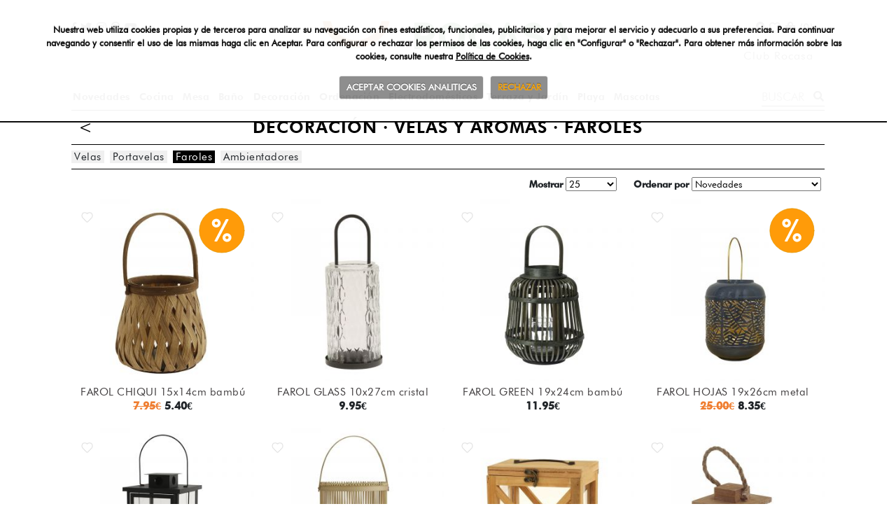

--- FILE ---
content_type: text/html; charset=UTF-8
request_url: https://rocasa.com.es/lista_productos.php?menu=decoracion&categoria=velas_y_aromas&submenu=faroles
body_size: 46017
content:


    <!DOCTYPE html>
    <html lang="es">

    <head>
        
    <!-- Google Tag Manager -->
    <script>(function(w,d,s,l,i){w[l]=w[l]||[];w[l].push({'gtm.start':
    new Date().getTime(),event:'gtm.js'});var f=d.getElementsByTagName(s)[0],
    j=d.createElement(s),dl=l!='dataLayer'?'&l='+l:'';j.async=true;j.src=
    'https://www.googletagmanager.com/gtm.js?id='+i+dl;f.parentNode.insertBefore(j,f);
    })(window,document,'script','dataLayer','GTM-5DF77H8');</script>
    <!-- End Google Tag Manager -->
        <meta http-equiv="Content-Type" content="text/html; charset=utf-8" />
        <meta charset="utf-8">
        <meta name="viewport" content="width=device-width, initial-scale=1">
        <meta name="keywords" content="accesorio de cocina,accesorios cocina,accesorios cocina baratos,accesorios cocina online,accesorios cocina originales,accesorios de cocina,accesorios de cocina baratos,accesorios de cocina online,accesorios de cocina originales,accesorios de hogar,accesorios de hosteleria,accesorios de reposteria,accesorios de una cocina,accesorios hogar,accesorios hosteleria,accesorios muebles,accesorios para cocinar,accesorios para la cocina,acesorios de cocina,aparadores de diseño,arcopal vajillas,articulos cocina,artículos de cocina,articulos de cocina online,articulos de cocina profesional,articulos de decoracion,artículos de hogar,articulos de hosteleria,articulos de la cocina,articulos de menaje,articulos decoracion hogar,articulos hosteleria,artículos para cocina,articulos para hogar,batería cocina,calderos,calderos y ollas,cacerolas y ollas,casa decoracion,casa menaje,casa menaje hogar,cascos de cocina,catalogo articulos para el hogar,catalogo cocinas,catalogo cocinas baratas,catalogo de articulos para el hogar,catalogo de cocinas,catalogo de cocinas modernas,catalogo de hogar,catalogo de muebles,catalogo de utensilios de cocina,catalogo decoracion hogar,catalogo muebles,catalogo para el hogar,catalogos cocinas,catalogos de cocinas,catalogos de cocinas modernas,catálogos de muebles para el hogar,chef oh menaje,cocina accesorios,cocina menaje,cocina menaje,cocina mobiliario,cocina utensilios,cocinas a medida,cocinas alemanas,complementos cocina,complementos de cocina,complementos hosteleria,compra de utensilios de cocina,comprar accesorios cocina,comprar menaje,comprar menaje de cocina,comprar menaje online,comprar utensilios cocina,comprar utensilios de cocina,comprar vajilla,comprar vajillas online,cuberteria,cuberterias,de ollas y sartenes,decoracion,decoracion casa,decoracion de hogar,decoracion de tiendas,decoracion en canarias,decoracion hogar,decoracion hogar canarias,decoracion hogar online,decoración canarias,decoracion on line,decoracion online,decoracion para tienda,decoracion gran canaria,decoracion tenerife,decoración tienda,decoracion tiendas,decoraciones para el hogar catalogo,decoraciones para el hogar catalogo,del hogar muebles,desechables hosteleria,distribuidora de menaje,donde comprar utensilios de cocina,dormitorios,el menaje del hogar,enseres de cocina,gran menaje,herramientas cocina,herramientas de cocina,herramientas de cocina,hogar cocina,hogar menaje,hogar mobiliario,hogar ofertas,hogar segunda mano,hogar tienda,hogar y decoración canarias,hogar y menaje,hogar y muebles,rocasa accesorios cocina,cacerolas,instrumentos de cocina,la vajilla,los utensilios de cocina,los utensilios de cocina,loza,canarias hogar,marcas de utensilios de cocina,marcas de utensilios de cocina,marcas decoracion hogar,menage cocina,menage de cocina,menage de cocina,menage del hogar,menaje,menaje acero inoxidable,menaje bar,menaje barato,menaje canarias,menaje casa,menaje cocina,menaje cocina gran canaria,menaje cocina tenerife,menaje cocina canarias,menaje cocina lanzarote,menaje cocina fuerteventura,menaje cocina industrial,menaje cocina online,menaje cocina profesional,menaje de bar,menaje de casa,menaje de casa que es,menaje de cocina,menaje de cocina barato,menaje de cocina canarias,menaje de cocina gran canaria,menaje de cocina tenerife,menaje de cocina lanzarote,menaje de cocina fuerteventura,menaje de cocina industrial,menaje de cocina madrid,menaje de cocina online,menaje de cocina profesional,menaje de diseño,menaje de hogar,menaje de hogar online,menaje de la casa,menaje de madera,menaje de mesa,menaje de restaurante,menaje del hogar,menaje del hogar catalogo,menaje del hogar en canarias,menaje del hogar gran canaria,menaje del hogar tenerife,menaje del hogar canarias tiendas,menaje del hogar online,menaje desechable,menaje hogar,menaje hogar,menaje hogar online,menaje hosteleria canarias,menaje barato,menaje gran canaria,menaje tenerife,menaje mesa,menaje on line,menaje online,menaje original,menaje para cocina,menaje para el hogar,menaje para restaurante,menaje profesional,menaje profesional,menaje reposteria,menaje restaurantes,menaje y hogar,menajes,menajes de cocina,menajes del hogar,mia menaje,muebles y articulos para el hogar,muebles y decoraciones para el hogar,muebles y hogar,muebles y menaje,oferta de muebles para el hogar,ofertas de hogar,ofertas de muebles para el hogar,ofertas hogar,ofertas para el hogar,olla y sartenes,ollas de aluminio,ollas de cocina,ollas de cocina,ollas sartenes,ollas y calderos,ollas y sartenes,online menaje,outlet menaje cocina,outlet menaje hogar,outlet vajillas,para la cocina,platos hosteleria,platos para hosteleria,precios de utensilios de cocina,productos para el hogar,productos para hogar,productos para limpieza del hogar,proveedores de utensilios de cocina,que es menaje de cocina,que es un menaje de cocina,que es un menaje de cocina,revistas de decoracion,salones de diseño,salones modernos,sartenes y ollas,tienda casa decoracion,tienda cocinas,tienda de articulos para el hogar,tienda de decoracion,tienda de decoración,tienda de decoracion casa,tienda de decoracion en canarias,tienda de decoracion online,tienda de hogar,tienda de menaje,tienda de menaje de cocina,tienda de utensilios de cocina,tienda decoración,tienda decoración canarias,tienda decoracion online,tienda del hogar,tienda hogar,tienda interiorismo,tienda menaje,tienda menaje online,tienda mobiliario,tienda online decoracion,tienda para el hogar,tienda utensilios cocina,tienda utensilios cocina canarias,tienda utensilios de cocina,tienda utensilios de cocina,tiendas articulos para el hogar,tiendas baño,tiendas canarias online,tiendas de cosas para el hogar,tiendas de decoración,tiendas de decoracion casa,tiendas de decoracion del hogar,tiendas de decoración en gran canaria,tiendas de decoracion en tenerife,tiendas de decoracion en fuerteventura,tiendas de decoracion en lanzarote,tiendas de decoracion online,tiendas de hogar,tiendas de menaje,tiendas de menaje de cocina,tiendas de menaje de cocina en canarias,tiendas de menaje del hogar en canarias,tiendas de menaje en gran canaria,tiendas de menaje en lanzarote,tiendas de menaje en fuerteventura,tiendas de menaje en tenerife,tiendas de productos para el hogar,tiendas de utensilios de cocina,tiendas de utensilios de cocina,tiendas de utensilios de cocina canarias,tiendas decoracion,tiendas decoración,tiendas decoracion en canarias,tiendas decoracion hogar,tiendas decoración gran canaria,tiendas decoracion on line,tiendas decoracion online,tiendas decoración online,tiendas decoracion tenerife,tiendas del hogar,tiendas en canarias,tiendas hogar,tiendas hogar,tiendas interiorismo madrid,tiendas menaje,tiendas menaje,tiendas menaje gran canaria,tiendas menaje tenerife,tiendas menaje cocina gran canaria,tiendas menaje cocina tenerife,tiendas menaje del hogar canarias,tiendas menaje hogar,tiendas menaje hogar canarias,tiendas menaje gran canaria,tiendas menaje canarias,tiendas online canarias,tiendas online decoracion,tiendas online en canarias,tiendas para el hogar,tiendas para hogar,tiendas utensilios cocina,tiendas utensilios cocina canarias,tiendas utensilios de cocina,tiendas utensilios de cocina gran canaria,tiendas utensilios de cocina tenerife,todo hogar muebles,todo menaje,todo para cocina,todo para cocinas,todo para hogar,todo para la cocina,todo para tu cocina,todo sobre el hogar,utencilios de cocina,utensilio de cocina,utensilios cocina,utensilios cocina gran canaria,utensilios cocina tenerife,utensilios cocina canarias,utensilios cocina online,utensilios cocina profesional,utensilios de cocina,utensilios de cocina baratos,utensilios de cocina islas canarias,utensilios de cocina en canarias,utensilios de cocina industrial,utensilios de cocina industrial,utensilios de cocina gran canaria,utensilios de cocina tenerife,utensilios de cocina canarias,utensilios de cocina online,utensilios de cocina profesional,utensilios de cocina profesional,utensilios de cocina profesionales,utensilios de cocina venta,utensilios de cosina,utensilios de hosteleria,utensilios de la cocina,utensilios hosteleria,utensilios para cocina,utensilios para cocinar,utensilios para la cocina,utiles cocina,vajilla,vajilla barata,vajilla cocina,vajilla de hosteleria,vajilla diseño,vajilla hosteleria,vajilla hosteleria online,vajilla online,vajilla para hosteleria,vajilla para restaurantes,vajilla restaurante,vajillas,vajillas cocina,vajillas de colores,vajillas de diseño,vajillas de hosteleria,vajillas diseño,vajillas hosteleria,vajillas on line,vajillas online,vajillas para hosteleria,vajillas para restaurante,vajillas para restaurantes,vasos hosteleria,venta de accesorios de cocina,venta de menaje,venta de menaje de cocina,venta de utensilios de cocina,venta hogar,venta menaje,venta mobiliario,venta utensilios de cocina,venta vajillas online,web menaje,menaje del hogar">
        <meta name="description" content="Todo lo que necesitas para tu hogar aquí en Canarias. Últimas tendencias para tu hogar en decoración y la mayor variedad de productos de cocina, menaje, electrodoméstico, baño, ordenación, playa, navidad , exterior y jardín con los mejores precios Canarias. Compra online y enviamos tu pedido a domicilio para tener tu casa como a ti te gusta. Disfruta de los mejores precios para tener tu hogar a la última.">
        
        <!--link rel="canonical" href="https://rocasa.com" /-->
        <link href="img_web/favicon.ico" rel="shortcut icon" type="image/vnd.microsoft.icon" />
        <link rel="stylesheet" href="https://use.fontawesome.com/releases/v5.7.2/css/all.css" integrity="sha384-fnmOCqbTlWIlj8LyTjo7mOUStjsKC4pOpQbqyi7RrhN7udi9RwhKkMHpvLbHG9Sr" crossorigin="anonymous"><style> .cc-cookies { position:fixed; width:99%; left:0; top:0; padding:0.5em 5%; background:#565656; background:rgba(86,86,86,0.95); color:#fff; font-size:13px; font-weight:700; text-shadow:0 -1px 0 rgba(0,0,0,0.35); z-index:99999; text-align:center; color:#fff; }.cc-cookies a, .cc-cookies a:hover { color:#fff; text-decoration:underline; }.cc-cookies a:hover { text-decoration:none; }.cc-overlay { height:100%; padding-top:25%; }.cc-cookies-error { float:left; width:90%; text-align:center; margin:1em 0 2em 0; background:#fff; padding:2em 5%; border:1px solid #ccc; font-size:18px; color:#333; }.cc-cookies a.cc-cookie-accept, .cc-cookies-error a.cc-cookie-accept, .cc-cookies a.cc-cookie-decline, .cc-cookies-error a.cc-cookie-decline, .cc-cookies a.cc-cookie-reset { display:inline-block; color:#fff; text-decoration:none; background:#7DAF3B; padding:0.5em 0.75em; border-radius:3px; box-shadow:0 0 2px rgba(0,0,0,0.25); text-shadow:0 -1px 0 rgba(0,0,0,0.35); -o-transition:background 0.5s ease-in; -webkit-transition:background 0.25s ease-in; -moz-transition:background 0.25s ease-in; }.cc-cookies a.cc-cookie-decline, .cc-cookies-error a.cc-cookie-decline { background:#af3b3b; margin-left:0.5em; }.cc-cookies a.cc-cookie-reset { background:#f15b00; }.cc-cookies a:hover.cc-cookie-accept, .cc-cookies-error a:hover.cc-cookie-accept, .cc-cookies a:hover.cc-cookie-decline, .cc-cookies-error a:hover.cc-cookie-decline, .cc-cookies a:hover.cc-cookie-reset{ background:#000; -o-transition:background 0.5s ease-in; -webkit-transition:background 0.25s ease-in; -moz-transition:background 0.25s ease-in; }.cc-cookies-error a.cc-cookie-accept, .cc-cookies-error a.cc-cookie-decline { display:block; margin-top:1em; }.cc-cookies.cc-discreet { width:auto; padding:0.5em 1em; left:auto; top:auto; }.cc-cookies.cc-discreet a.cc-cookie-reset { background:none; text-shadow:none; padding:0; text-decoration:underline; }.cc-cookies.cc-discreet a:hover.cc-cookie-reset { text-decoration:none; }@media screen and (max-width:768px) {.cc-cookies a.cc-cookie-accept, .cc-cookies a.cc-cookie-decline, .cc-cookies a.cc-cookie-reset { display:block; margin:1em 0; }}@media screen and (max-width:480px) {.cc-cookies { position:relative; float:left; }}:root{--blue:#007bff;--indigo:#6610f2;--purple:#6f42c1;--pink:#e83e8c;--red:#dc3545;--orange:#fd7e14;--yellow:#ffc107;--green:#28a745;--teal:#20c997;--cyan:#17a2b8;--white:#fff;--gray:#6c757d;--gray-dark:#343a40;--primary:#007bff;--secondary:#6c757d;--success:#28a745;--info:#17a2b8;--warning:#ffc107;--danger:#dc3545;--light:#f8f9fa;--dark:#343a40;--breakpoint-xs:0;--breakpoint-sm:576px;--breakpoint-md:768px;--breakpoint-lg:992px;--breakpoint-xl:1200px;--font-family-sans-serif:-apple-system,BlinkMacSystemFont,"Segoe UI",Roboto,"Helvetica Neue",Arial,"Noto Sans",sans-serif,"Apple Color Emoji","Segoe UI Emoji","Segoe UI Symbol","Noto Color Emoji";--font-family-monospace:SFMono-Regular,Menlo,Monaco,Consolas,"Liberation Mono","Courier New",monospace}*,::after,::before{box-sizing:border-box}html{font-family:sans-serif;line-height:1.15;-webkit-text-size-adjust:100%;-webkit-tap-highlight-color:transparent}article,aside,figcaption,figure,footer,header,hgroup,main,nav,section{display:block}body{margin:0;font-family:-apple-system,BlinkMacSystemFont,"Segoe UI",Roboto,"Helvetica Neue",Arial,"Noto Sans",sans-serif,"Apple Color Emoji","Segoe UI Emoji","Segoe UI Symbol","Noto Color Emoji";font-size:1rem;font-weight:400;line-height:1.5;color:#212529;text-align:left;background-color:#fff}[tabindex="-1"]:focus{outline:0!important}hr{box-sizing:content-box;height:0;overflow:visible}h1,h2,h3,h4,h5,h6{margin-top:0;margin-bottom:.5rem}p{margin-top:0;margin-bottom:1rem}abbr[data-original-title],abbr[title]{text-decoration:underline;-webkit-text-decoration:underline dotted;text-decoration:underline dotted;cursor:help;border-bottom:0;-webkit-text-decoration-skip-ink:none;text-decoration-skip-ink:none}address{margin-bottom:1rem;font-style:normal;line-height:inherit}dl,ol,ul{margin-top:0;margin-bottom:1rem}ol ol,ol ul,ul ol,ul ul{margin-bottom:0}dt{font-weight:700}dd{margin-bottom:.5rem;margin-left:0}blockquote{margin:0 0 1rem}b,strong{font-weight:bolder}small{font-size:80%}sub,sup{position:relative;font-size:75%;line-height:0;vertical-align:baseline}sub{bottom:-.25em}sup{top:-.5em}a{color:#007bff;text-decoration:none;background-color:transparent}a:hover{color:#0056b3;text-decoration:underline}a:not([href]):not([tabindex]){color:inherit;text-decoration:none}a:not([href]):not([tabindex]):focus,a:not([href]):not([tabindex]):hover{color:inherit;text-decoration:none}a:not([href]):not([tabindex]):focus{outline:0}code,kbd,pre,samp{font-family:SFMono-Regular,Menlo,Monaco,Consolas,"Liberation Mono","Courier New",monospace;font-size:1em}pre{margin-top:0;margin-bottom:1rem;overflow:auto}figure{margin:0 0 1rem}img{vertical-align:middle;border-style:none}svg{overflow:hidden;vertical-align:middle}table{border-collapse:collapse}caption{padding-top:.75rem;padding-bottom:.75rem;color:#6c757d;text-align:left;caption-side:bottom}th{text-align:inherit}label{display:inline-block;margin-bottom:.5rem}button{border-radius:0}button:focus{outline:1px dotted;outline:5px auto -webkit-focus-ring-color}button,input,optgroup,select,textarea{margin:0;font-family:inherit;font-size:inherit;line-height:inherit}button,input{overflow:visible}button,select{text-transform:none}select{word-wrap:normal}[type=button],[type=reset],[type=submit],button{-webkit-appearance:button}[type=button]:not(:disabled),[type=reset]:not(:disabled),[type=submit]:not(:disabled),button:not(:disabled){cursor:pointer}[type=button]::-moz-focus-inner,[type=reset]::-moz-focus-inner,[type=submit]::-moz-focus-inner,button::-moz-focus-inner{padding:0;border-style:none}input[type=checkbox],input[type=radio]{box-sizing:border-box;padding:0}input[type=date],input[type=datetime-local],input[type=month],input[type=time]{-webkit-appearance:listbox}textarea{overflow:auto;resize:vertical}fieldset{min-width:0;padding:0;margin:0;border:0}legend{display:block;width:100%;max-width:100%;padding:0;margin-bottom:.5rem;font-size:1.5rem;line-height:inherit;color:inherit;white-space:normal}progress{vertical-align:baseline}[type=number]::-webkit-inner-spin-button,[type=number]::-webkit-outer-spin-button{height:auto}[type=search]{outline-offset:-2px;-webkit-appearance:none}[type=search]::-webkit-search-decoration{-webkit-appearance:none}::-webkit-file-upload-button{font:inherit;-webkit-appearance:button}output{display:inline-block}summary{display:list-item;cursor:pointer}template{display:none}[hidden]{display:none!important}.h1,.h2,.h3,.h4,.h5,.h6,h1,h2,h3,h4,h5,h6{margin-bottom:.5rem;font-weight:500;line-height:1.2}.h1,h1{font-size:2.5rem}.h2,h2{font-size:2rem}.h3,h3{font-size:1.75rem}.h4,h4{font-size:1.5rem}.h5,h5{font-size:1.25rem}.h6,h6{font-size:1rem}.lead{font-size:1.25rem;font-weight:300}.display-1{font-size:6rem;font-weight:300;line-height:1.2}.display-2{font-size:5.5rem;font-weight:300;line-height:1.2}.display-3{font-size:4.5rem;font-weight:300;line-height:1.2}.display-4{font-size:3.5rem;font-weight:300;line-height:1.2}hr{margin-top:1rem;margin-bottom:1rem;border:0;border-top:1px solid rgba(0,0,0,.1)}.small,small{font-size:80%;font-weight:400}.mark,mark{padding:.2em;background-color:#fcf8e3}.list-unstyled{padding-left:0;list-style:none}.list-inline{padding-left:0;list-style:none}.list-inline-item{display:inline-block}.list-inline-item:not(:last-child){margin-right:.5rem}.initialism{font-size:90%;text-transform:uppercase}.blockquote{margin-bottom:1rem;font-size:1.25rem}.blockquote-footer{display:block;font-size:80%;color:#6c757d}.blockquote-footer::before{content:"\2014\00A0"}.img-fluid{max-width:100%;height:auto}.img-thumbnail{padding:.25rem;background-color:#fff;border:1px solid #dee2e6;border-radius:.25rem;max-width:100%;height:auto}.figure{display:inline-block}.figure-img{margin-bottom:.5rem;line-height:1}.figure-caption{font-size:90%;color:#6c757d}code{font-size:87.5%;color:#e83e8c;word-break:break-word}a>code{color:inherit}kbd{padding:.2rem .4rem;font-size:87.5%;color:#fff;background-color:#212529;border-radius:.2rem}kbd kbd{padding:0;font-size:100%;font-weight:700}pre{display:block;font-size:87.5%;color:#212529}pre code{font-size:inherit;color:inherit;word-break:normal}.pre-scrollable{max-height:340px;overflow-y:scroll}.container{width:100%;padding-right:15px;padding-left:15px;margin-right:auto;margin-left:auto}@media (min-width:576px){.container{max-width:540px}}@media (min-width:768px){.container{max-width:720px}}@media (min-width:992px){.container{max-width:960px}}@media (min-width:1200px){.container{max-width:1140px}}.container-fluid{width:100%;padding-right:15px;padding-left:15px;margin-right:auto;margin-left:auto}.row{display:-ms-flexbox;display:flex;-ms-flex-wrap:wrap;flex-wrap:wrap;margin-right:-15px;margin-left:-15px}.no-gutters{margin-right:0;margin-left:0}.no-gutters>.col,.no-gutters>[class*=col-]{padding-right:0;padding-left:0}.col,.col-1,.col-10,.col-11,.col-12,.col-2,.col-3,.col-4,.col-5,.col-6,.col-7,.col-8,.col-9,.col-auto,.col-lg,.col-lg-1,.col-lg-10,.col-lg-11,.col-lg-12,.col-lg-2,.col-lg-3,.col-lg-4,.col-lg-5,.col-lg-6,.col-lg-7,.col-lg-8,.col-lg-9,.col-lg-auto,.col-md,.col-md-1,.col-md-10,.col-md-11,.col-md-12,.col-md-2,.col-md-3,.col-md-4,.col-md-5,.col-md-6,.col-md-7,.col-md-8,.col-md-9,.col-md-auto,.col-sm,.col-sm-1,.col-sm-10,.col-sm-11,.col-sm-12,.col-sm-2,.col-sm-3,.col-sm-4,.col-sm-5,.col-sm-6,.col-sm-7,.col-sm-8,.col-sm-9,.col-sm-auto,.col-xl,.col-xl-1,.col-xl-10,.col-xl-11,.col-xl-12,.col-xl-2,.col-xl-3,.col-xl-4,.col-xl-5,.col-xl-6,.col-xl-7,.col-xl-8,.col-xl-9,.col-xl-auto{position:relative;width:100%;padding-right:15px;padding-left:15px}.col{-ms-flex-preferred-size:0;flex-basis:0;-ms-flex-positive:1;flex-grow:1;max-width:100%}.col-auto{-ms-flex:0 0 auto;flex:0 0 auto;width:auto;max-width:100%}.col-1{-ms-flex:0 0 8.333333%;flex:0 0 8.333333%;max-width:8.333333%}.col-2{-ms-flex:0 0 16.666667%;flex:0 0 16.666667%;max-width:16.666667%}.col-3{-ms-flex:0 0 25%;flex:0 0 25%;max-width:25%}.col-4{-ms-flex:0 0 33.333333%;flex:0 0 33.333333%;max-width:33.333333%}.col-5{-ms-flex:0 0 41.666667%;flex:0 0 41.666667%;max-width:41.666667%}.col-6{-ms-flex:0 0 50%;flex:0 0 50%;max-width:50%}.col-7{-ms-flex:0 0 58.333333%;flex:0 0 58.333333%;max-width:58.333333%}.col-8{-ms-flex:0 0 66.666667%;flex:0 0 66.666667%;max-width:66.666667%}.col-9{-ms-flex:0 0 75%;flex:0 0 75%;max-width:75%}.col-10{-ms-flex:0 0 83.333333%;flex:0 0 83.333333%;max-width:83.333333%}.col-11{-ms-flex:0 0 91.666667%;flex:0 0 91.666667%;max-width:91.666667%}.col-12{-ms-flex:0 0 100%;flex:0 0 100%;max-width:100%}.order-first{-ms-flex-order:-1;order:-1}.order-last{-ms-flex-order:13;order:13}.order-0{-ms-flex-order:0;order:0}.order-1{-ms-flex-order:1;order:1}.order-2{-ms-flex-order:2;order:2}.order-3{-ms-flex-order:3;order:3}.order-4{-ms-flex-order:4;order:4}.order-5{-ms-flex-order:5;order:5}.order-6{-ms-flex-order:6;order:6}.order-7{-ms-flex-order:7;order:7}.order-8{-ms-flex-order:8;order:8}.order-9{-ms-flex-order:9;order:9}.order-10{-ms-flex-order:10;order:10}.order-11{-ms-flex-order:11;order:11}.order-12{-ms-flex-order:12;order:12}.offset-1{margin-left:8.333333%}.offset-2{margin-left:16.666667%}.offset-3{margin-left:25%}.offset-4{margin-left:33.333333%}.offset-5{margin-left:41.666667%}.offset-6{margin-left:50%}.offset-7{margin-left:58.333333%}.offset-8{margin-left:66.666667%}.offset-9{margin-left:75%}.offset-10{margin-left:83.333333%}.offset-11{margin-left:91.666667%}@media (min-width:576px){.col-sm{-ms-flex-preferred-size:0;flex-basis:0;-ms-flex-positive:1;flex-grow:1;max-width:100%}.col-sm-auto{-ms-flex:0 0 auto;flex:0 0 auto;width:auto;max-width:100%}.col-sm-1{-ms-flex:0 0 8.333333%;flex:0 0 8.333333%;max-width:8.333333%}.col-sm-2{-ms-flex:0 0 16.666667%;flex:0 0 16.666667%;max-width:16.666667%}.col-sm-3{-ms-flex:0 0 25%;flex:0 0 25%;max-width:25%}.col-sm-4{-ms-flex:0 0 33.333333%;flex:0 0 33.333333%;max-width:33.333333%}.col-sm-5{-ms-flex:0 0 41.666667%;flex:0 0 41.666667%;max-width:41.666667%}.col-sm-6{-ms-flex:0 0 50%;flex:0 0 50%;max-width:50%}.col-sm-7{-ms-flex:0 0 58.333333%;flex:0 0 58.333333%;max-width:58.333333%}.col-sm-8{-ms-flex:0 0 66.666667%;flex:0 0 66.666667%;max-width:66.666667%}.col-sm-9{-ms-flex:0 0 75%;flex:0 0 75%;max-width:75%}.col-sm-10{-ms-flex:0 0 83.333333%;flex:0 0 83.333333%;max-width:83.333333%}.col-sm-11{-ms-flex:0 0 91.666667%;flex:0 0 91.666667%;max-width:91.666667%}.col-sm-12{-ms-flex:0 0 100%;flex:0 0 100%;max-width:100%}.order-sm-first{-ms-flex-order:-1;order:-1}.order-sm-last{-ms-flex-order:13;order:13}.order-sm-0{-ms-flex-order:0;order:0}.order-sm-1{-ms-flex-order:1;order:1}.order-sm-2{-ms-flex-order:2;order:2}.order-sm-3{-ms-flex-order:3;order:3}.order-sm-4{-ms-flex-order:4;order:4}.order-sm-5{-ms-flex-order:5;order:5}.order-sm-6{-ms-flex-order:6;order:6}.order-sm-7{-ms-flex-order:7;order:7}.order-sm-8{-ms-flex-order:8;order:8}.order-sm-9{-ms-flex-order:9;order:9}.order-sm-10{-ms-flex-order:10;order:10}.order-sm-11{-ms-flex-order:11;order:11}.order-sm-12{-ms-flex-order:12;order:12}.offset-sm-0{margin-left:0}.offset-sm-1{margin-left:8.333333%}.offset-sm-2{margin-left:16.666667%}.offset-sm-3{margin-left:25%}.offset-sm-4{margin-left:33.333333%}.offset-sm-5{margin-left:41.666667%}.offset-sm-6{margin-left:50%}.offset-sm-7{margin-left:58.333333%}.offset-sm-8{margin-left:66.666667%}.offset-sm-9{margin-left:75%}.offset-sm-10{margin-left:83.333333%}.offset-sm-11{margin-left:91.666667%}}@media (min-width:768px){.col-md{-ms-flex-preferred-size:0;flex-basis:0;-ms-flex-positive:1;flex-grow:1;max-width:100%}.col-md-auto{-ms-flex:0 0 auto;flex:0 0 auto;width:auto;max-width:100%}.col-md-1{-ms-flex:0 0 8.333333%;flex:0 0 8.333333%;max-width:8.333333%}.col-md-2{-ms-flex:0 0 16.666667%;flex:0 0 16.666667%;max-width:16.666667%}.col-md-3{-ms-flex:0 0 25%;flex:0 0 25%;max-width:25%}.col-md-4{-ms-flex:0 0 33.333333%;flex:0 0 33.333333%;max-width:33.333333%}.col-md-5{-ms-flex:0 0 41.666667%;flex:0 0 41.666667%;max-width:41.666667%}.col-md-6{-ms-flex:0 0 50%;flex:0 0 50%;max-width:50%}.col-md-7{-ms-flex:0 0 58.333333%;flex:0 0 58.333333%;max-width:58.333333%}.col-md-8{-ms-flex:0 0 66.666667%;flex:0 0 66.666667%;max-width:66.666667%}.col-md-9{-ms-flex:0 0 75%;flex:0 0 75%;max-width:75%}.col-md-10{-ms-flex:0 0 83.333333%;flex:0 0 83.333333%;max-width:83.333333%}.col-md-11{-ms-flex:0 0 91.666667%;flex:0 0 91.666667%;max-width:91.666667%}.col-md-12{-ms-flex:0 0 100%;flex:0 0 100%;max-width:100%}.order-md-first{-ms-flex-order:-1;order:-1}.order-md-last{-ms-flex-order:13;order:13}.order-md-0{-ms-flex-order:0;order:0}.order-md-1{-ms-flex-order:1;order:1}.order-md-2{-ms-flex-order:2;order:2}.order-md-3{-ms-flex-order:3;order:3}.order-md-4{-ms-flex-order:4;order:4}.order-md-5{-ms-flex-order:5;order:5}.order-md-6{-ms-flex-order:6;order:6}.order-md-7{-ms-flex-order:7;order:7}.order-md-8{-ms-flex-order:8;order:8}.order-md-9{-ms-flex-order:9;order:9}.order-md-10{-ms-flex-order:10;order:10}.order-md-11{-ms-flex-order:11;order:11}.order-md-12{-ms-flex-order:12;order:12}.offset-md-0{margin-left:0}.offset-md-1{margin-left:8.333333%}.offset-md-2{margin-left:16.666667%}.offset-md-3{margin-left:25%}.offset-md-4{margin-left:33.333333%}.offset-md-5{margin-left:41.666667%}.offset-md-6{margin-left:50%}.offset-md-7{margin-left:58.333333%}.offset-md-8{margin-left:66.666667%}.offset-md-9{margin-left:75%}.offset-md-10{margin-left:83.333333%}.offset-md-11{margin-left:91.666667%}}@media (min-width:992px){.col-lg{-ms-flex-preferred-size:0;flex-basis:0;-ms-flex-positive:1;flex-grow:1;max-width:100%}.col-lg-auto{-ms-flex:0 0 auto;flex:0 0 auto;width:auto;max-width:100%}.col-lg-1{-ms-flex:0 0 8.333333%;flex:0 0 8.333333%;max-width:8.333333%}.col-lg-2{-ms-flex:0 0 16.666667%;flex:0 0 16.666667%;max-width:16.666667%}.col-lg-3{-ms-flex:0 0 25%;flex:0 0 25%;max-width:25%}.col-lg-4{-ms-flex:0 0 33.333333%;flex:0 0 33.333333%;max-width:33.333333%}.col-lg-5{-ms-flex:0 0 41.666667%;flex:0 0 41.666667%;max-width:41.666667%}.col-lg-6{-ms-flex:0 0 50%;flex:0 0 50%;max-width:50%}.col-lg-7{-ms-flex:0 0 58.333333%;flex:0 0 58.333333%;max-width:58.333333%}.col-lg-8{-ms-flex:0 0 66.666667%;flex:0 0 66.666667%;max-width:66.666667%}.col-lg-9{-ms-flex:0 0 75%;flex:0 0 75%;max-width:75%}.col-lg-10{-ms-flex:0 0 83.333333%;flex:0 0 83.333333%;max-width:83.333333%}.col-lg-11{-ms-flex:0 0 91.666667%;flex:0 0 91.666667%;max-width:91.666667%}.col-lg-12{-ms-flex:0 0 100%;flex:0 0 100%;max-width:100%}.order-lg-first{-ms-flex-order:-1;order:-1}.order-lg-last{-ms-flex-order:13;order:13}.order-lg-0{-ms-flex-order:0;order:0}.order-lg-1{-ms-flex-order:1;order:1}.order-lg-2{-ms-flex-order:2;order:2}.order-lg-3{-ms-flex-order:3;order:3}.order-lg-4{-ms-flex-order:4;order:4}.order-lg-5{-ms-flex-order:5;order:5}.order-lg-6{-ms-flex-order:6;order:6}.order-lg-7{-ms-flex-order:7;order:7}.order-lg-8{-ms-flex-order:8;order:8}.order-lg-9{-ms-flex-order:9;order:9}.order-lg-10{-ms-flex-order:10;order:10}.order-lg-11{-ms-flex-order:11;order:11}.order-lg-12{-ms-flex-order:12;order:12}.offset-lg-0{margin-left:0}.offset-lg-1{margin-left:8.333333%}.offset-lg-2{margin-left:16.666667%}.offset-lg-3{margin-left:25%}.offset-lg-4{margin-left:33.333333%}.offset-lg-5{margin-left:41.666667%}.offset-lg-6{margin-left:50%}.offset-lg-7{margin-left:58.333333%}.offset-lg-8{margin-left:66.666667%}.offset-lg-9{margin-left:75%}.offset-lg-10{margin-left:83.333333%}.offset-lg-11{margin-left:91.666667%}}@media (min-width:1200px){.col-xl{-ms-flex-preferred-size:0;flex-basis:0;-ms-flex-positive:1;flex-grow:1;max-width:100%}.col-xl-auto{-ms-flex:0 0 auto;flex:0 0 auto;width:auto;max-width:100%}.col-xl-1{-ms-flex:0 0 8.333333%;flex:0 0 8.333333%;max-width:8.333333%}.col-xl-2{-ms-flex:0 0 16.666667%;flex:0 0 16.666667%;max-width:16.666667%}.col-xl-3{-ms-flex:0 0 25%;flex:0 0 25%;max-width:25%}.col-xl-4{-ms-flex:0 0 33.333333%;flex:0 0 33.333333%;max-width:33.333333%}.col-xl-5{-ms-flex:0 0 41.666667%;flex:0 0 41.666667%;max-width:41.666667%}.col-xl-6{-ms-flex:0 0 50%;flex:0 0 50%;max-width:50%}.col-xl-7{-ms-flex:0 0 58.333333%;flex:0 0 58.333333%;max-width:58.333333%}.col-xl-8{-ms-flex:0 0 66.666667%;flex:0 0 66.666667%;max-width:66.666667%}.col-xl-9{-ms-flex:0 0 75%;flex:0 0 75%;max-width:75%}.col-xl-10{-ms-flex:0 0 83.333333%;flex:0 0 83.333333%;max-width:83.333333%}.col-xl-11{-ms-flex:0 0 91.666667%;flex:0 0 91.666667%;max-width:91.666667%}.col-xl-12{-ms-flex:0 0 100%;flex:0 0 100%;max-width:100%}.order-xl-first{-ms-flex-order:-1;order:-1}.order-xl-last{-ms-flex-order:13;order:13}.order-xl-0{-ms-flex-order:0;order:0}.order-xl-1{-ms-flex-order:1;order:1}.order-xl-2{-ms-flex-order:2;order:2}.order-xl-3{-ms-flex-order:3;order:3}.order-xl-4{-ms-flex-order:4;order:4}.order-xl-5{-ms-flex-order:5;order:5}.order-xl-6{-ms-flex-order:6;order:6}.order-xl-7{-ms-flex-order:7;order:7}.order-xl-8{-ms-flex-order:8;order:8}.order-xl-9{-ms-flex-order:9;order:9}.order-xl-10{-ms-flex-order:10;order:10}.order-xl-11{-ms-flex-order:11;order:11}.order-xl-12{-ms-flex-order:12;order:12}.offset-xl-0{margin-left:0}.offset-xl-1{margin-left:8.333333%}.offset-xl-2{margin-left:16.666667%}.offset-xl-3{margin-left:25%}.offset-xl-4{margin-left:33.333333%}.offset-xl-5{margin-left:41.666667%}.offset-xl-6{margin-left:50%}.offset-xl-7{margin-left:58.333333%}.offset-xl-8{margin-left:66.666667%}.offset-xl-9{margin-left:75%}.offset-xl-10{margin-left:83.333333%}.offset-xl-11{margin-left:91.666667%}}.table{width:100%;margin-bottom:1rem;color:#212529}.table td,.table th{padding:.75rem;vertical-align:top;border-top:1px solid #dee2e6}.table thead th{vertical-align:bottom;border-bottom:2px solid #dee2e6}.table tbody+tbody{border-top:2px solid #dee2e6}.table-sm td,.table-sm th{padding:.3rem}.table-bordered{border:1px solid #dee2e6}.table-bordered td,.table-bordered th{border:1px solid #dee2e6}.table-bordered thead td,.table-bordered thead th{border-bottom-width:2px}.table-borderless tbody+tbody,.table-borderless td,.table-borderless th,.table-borderless thead th{border:0}.table-striped tbody tr:nth-of-type(odd){background-color:rgba(0,0,0,.05)}.table-hover tbody tr:hover{color:#212529;background-color:rgba(0,0,0,.075)}.table-primary,.table-primary>td,.table-primary>th{background-color:#b8daff}.table-primary tbody+tbody,.table-primary td,.table-primary th,.table-primary thead th{border-color:#7abaff}.table-hover .table-primary:hover{background-color:#9fcdff}.table-hover .table-primary:hover>td,.table-hover .table-primary:hover>th{background-color:#9fcdff}.table-secondary,.table-secondary>td,.table-secondary>th{background-color:#d6d8db}.table-secondary tbody+tbody,.table-secondary td,.table-secondary th,.table-secondary thead th{border-color:#b3b7bb}.table-hover .table-secondary:hover{background-color:#c8cbcf}.table-hover .table-secondary:hover>td,.table-hover .table-secondary:hover>th{background-color:#c8cbcf}.table-success,.table-success>td,.table-success>th{background-color:#c3e6cb}.table-success tbody+tbody,.table-success td,.table-success th,.table-success thead th{border-color:#8fd19e}.table-hover .table-success:hover{background-color:#b1dfbb}.table-hover .table-success:hover>td,.table-hover .table-success:hover>th{background-color:#b1dfbb}.table-info,.table-info>td,.table-info>th{background-color:#bee5eb}.table-info tbody+tbody,.table-info td,.table-info th,.table-info thead th{border-color:#86cfda}.table-hover .table-info:hover{background-color:#abdde5}.table-hover .table-info:hover>td,.table-hover .table-info:hover>th{background-color:#abdde5}.table-warning,.table-warning>td,.table-warning>th{background-color:#ffeeba}.table-warning tbody+tbody,.table-warning td,.table-warning th,.table-warning thead th{border-color:#ffdf7e}.table-hover .table-warning:hover{background-color:#ffe8a1}.table-hover .table-warning:hover>td,.table-hover .table-warning:hover>th{background-color:#ffe8a1}.table-danger,.table-danger>td,.table-danger>th{background-color:#f5c6cb}.table-danger tbody+tbody,.table-danger td,.table-danger th,.table-danger thead th{border-color:#ed969e}.table-hover .table-danger:hover{background-color:#f1b0b7}.table-hover .table-danger:hover>td,.table-hover .table-danger:hover>th{background-color:#f1b0b7}.table-light,.table-light>td,.table-light>th{background-color:#fdfdfe}.table-light tbody+tbody,.table-light td,.table-light th,.table-light thead th{border-color:#fbfcfc}.table-hover .table-light:hover{background-color:#ececf6}.table-hover .table-light:hover>td,.table-hover .table-light:hover>th{background-color:#ececf6}.table-dark,.table-dark>td,.table-dark>th{background-color:#c6c8ca}.table-dark tbody+tbody,.table-dark td,.table-dark th,.table-dark thead th{border-color:#95999c}.table-hover .table-dark:hover{background-color:#b9bbbe}.table-hover .table-dark:hover>td,.table-hover .table-dark:hover>th{background-color:#b9bbbe}.table-active,.table-active>td,.table-active>th{background-color:rgba(0,0,0,.075)}.table-hover .table-active:hover{background-color:rgba(0,0,0,.075)}.table-hover .table-active:hover>td,.table-hover .table-active:hover>th{background-color:rgba(0,0,0,.075)}.table .thead-dark th{color:#fff;background-color:#343a40;border-color:#454d55}.table .thead-light th{color:#495057;background-color:#e9ecef;border-color:#dee2e6}.table-dark{color:#fff;background-color:#343a40}.table-dark td,.table-dark th,.table-dark thead th{border-color:#454d55}.table-dark.table-bordered{border:0}.table-dark.table-striped tbody tr:nth-of-type(odd){background-color:rgba(255,255,255,.05)}.table-dark.table-hover tbody tr:hover{color:#fff;background-color:rgba(255,255,255,.075)}@media (max-width:575.98px){.table-responsive-sm{display:block;width:100%;overflow-x:auto;-webkit-overflow-scrolling:touch}.table-responsive-sm>.table-bordered{border:0}}@media (max-width:767.98px){.table-responsive-md{display:block;width:100%;overflow-x:auto;-webkit-overflow-scrolling:touch}.table-responsive-md>.table-bordered{border:0}}@media (max-width:991.98px){.table-responsive-lg{display:block;width:100%;overflow-x:auto;-webkit-overflow-scrolling:touch}.table-responsive-lg>.table-bordered{border:0}}@media (max-width:1199.98px){.table-responsive-xl{display:block;width:100%;overflow-x:auto;-webkit-overflow-scrolling:touch}.table-responsive-xl>.table-bordered{border:0}}.table-responsive{display:block;width:100%;overflow-x:auto;-webkit-overflow-scrolling:touch}.table-responsive>.table-bordered{border:0}.form-control{display:block;width:100%;height:calc(1.5em + .75rem + 2px);padding:.375rem .75rem;font-size:1rem;font-weight:400;line-height:1.5;color:#495057;background-color:#fff;background-clip:padding-box;border:1px solid #ced4da;border-radius:.25rem;transition:border-color .15s ease-in-out,box-shadow .15s ease-in-out}@media (prefers-reduced-motion:reduce){.form-control{transition:none}}.form-control::-ms-expand{background-color:transparent;border:0}.form-control:focus{color:#495057;background-color:#fff;border-color:#80bdff;outline:0;box-shadow:0 0 0 .2rem rgba(0,123,255,.25)}.form-control::-webkit-input-placeholder{color:#6c757d;opacity:1}.form-control::-moz-placeholder{color:#6c757d;opacity:1}.form-control:-ms-input-placeholder{color:#6c757d;opacity:1}.form-control::-ms-input-placeholder{color:#6c757d;opacity:1}.form-control::placeholder{color:#6c757d;opacity:1}.form-control:disabled,.form-control[readonly]{background-color:#e9ecef;opacity:1}select.form-control:focus::-ms-value{color:#495057;background-color:#fff}.form-control-file,.form-control-range{display:block;width:100%}.col-form-label{padding-top:calc(.375rem + 1px);padding-bottom:calc(.375rem + 1px);margin-bottom:0;font-size:inherit;line-height:1.5}.col-form-label-lg{padding-top:calc(.5rem + 1px);padding-bottom:calc(.5rem + 1px);font-size:1.25rem;line-height:1.5}.col-form-label-sm{padding-top:calc(.25rem + 1px);padding-bottom:calc(.25rem + 1px);font-size:.875rem;line-height:1.5}.form-control-plaintext{display:block;width:100%;padding-top:.375rem;padding-bottom:.375rem;margin-bottom:0;line-height:1.5;color:#212529;background-color:transparent;border:solid transparent;border-width:1px 0}.form-control-plaintext.form-control-lg,.form-control-plaintext.form-control-sm{padding-right:0;padding-left:0}.form-control-sm{height:calc(1.5em + .5rem + 2px);padding:.25rem .5rem;font-size:.875rem;line-height:1.5;border-radius:.2rem}.form-control-lg{height:calc(1.5em + 1rem + 2px);padding:.5rem 1rem;font-size:1.25rem;line-height:1.5;border-radius:.3rem}select.form-control[multiple],select.form-control[size]{height:auto}textarea.form-control{height:auto}.form-group{margin-bottom:1rem}.form-text{display:block;margin-top:.25rem}.form-row{display:-ms-flexbox;display:flex;-ms-flex-wrap:wrap;flex-wrap:wrap;margin-right:-5px;margin-left:-5px}.form-row>.col,.form-row>[class*=col-]{padding-right:5px;padding-left:5px}.form-check{position:relative;display:block;padding-left:1.25rem}.form-check-input{position:absolute;margin-top:.3rem;margin-left:-1.25rem}.form-check-input:disabled~.form-check-label{color:#6c757d}.form-check-label{margin-bottom:0}.form-check-inline{display:-ms-inline-flexbox;display:inline-flex;-ms-flex-align:center;align-items:center;padding-left:0;margin-right:.75rem}.form-check-inline .form-check-input{position:static;margin-top:0;margin-right:.3125rem;margin-left:0}.valid-feedback{display:none;width:100%;margin-top:.25rem;font-size:80%;color:#28a745}.valid-tooltip{position:absolute;top:100%;z-index:5;display:none;max-width:100%;padding:.25rem .5rem;margin-top:.1rem;font-size:.875rem;line-height:1.5;color:#fff;background-color:rgba(40,167,69,.9);border-radius:.25rem}.form-control.is-valid,.was-validated .form-control:valid{border-color:#28a745;padding-right:calc(1.5em + .75rem);background-image:url("data:image/svg+xml,%3csvg xmlns='http://www.w3.org/2000/svg' viewBox='0 0 8 8'%3e%3cpath fill='%2328a745' d='M2.3 6.73L.6 4.53c-.4-1.04.46-1.4 1.1-.8l1.1 1.4 3.4-3.8c.6-.63 1.6-.27 1.2.7l-4 4.6c-.43.5-.8.4-1.1.1z'/%3e%3c/svg%3e");background-repeat:no-repeat;background-position:center right calc(.375em + .1875rem);background-size:calc(.75em + .375rem) calc(.75em + .375rem)}.form-control.is-valid:focus,.was-validated .form-control:valid:focus{border-color:#28a745;box-shadow:0 0 0 .2rem rgba(40,167,69,.25)}.form-control.is-valid~.valid-feedback,.form-control.is-valid~.valid-tooltip,.was-validated .form-control:valid~.valid-feedback,.was-validated .form-control:valid~.valid-tooltip{display:block}.was-validated textarea.form-control:valid,textarea.form-control.is-valid{padding-right:calc(1.5em + .75rem);background-position:top calc(.375em + .1875rem) right calc(.375em + .1875rem)}.custom-select.is-valid,.was-validated .custom-select:valid{border-color:#28a745;padding-right:calc((1em + .75rem) * 3 / 4 + 1.75rem);background:url("data:image/svg+xml,%3csvg xmlns='http://www.w3.org/2000/svg' viewBox='0 0 4 5'%3e%3cpath fill='%23343a40' d='M2 0L0 2h4zm0 5L0 3h4z'/%3e%3c/svg%3e") no-repeat right .75rem center/8px 10px,url("data:image/svg+xml,%3csvg xmlns='http://www.w3.org/2000/svg' viewBox='0 0 8 8'%3e%3cpath fill='%2328a745' d='M2.3 6.73L.6 4.53c-.4-1.04.46-1.4 1.1-.8l1.1 1.4 3.4-3.8c.6-.63 1.6-.27 1.2.7l-4 4.6c-.43.5-.8.4-1.1.1z'/%3e%3c/svg%3e") #fff no-repeat center right 1.75rem/calc(.75em + .375rem) calc(.75em + .375rem)}.custom-select.is-valid:focus,.was-validated .custom-select:valid:focus{border-color:#28a745;box-shadow:0 0 0 .2rem rgba(40,167,69,.25)}.custom-select.is-valid~.valid-feedback,.custom-select.is-valid~.valid-tooltip,.was-validated .custom-select:valid~.valid-feedback,.was-validated .custom-select:valid~.valid-tooltip{display:block}.form-control-file.is-valid~.valid-feedback,.form-control-file.is-valid~.valid-tooltip,.was-validated .form-control-file:valid~.valid-feedback,.was-validated .form-control-file:valid~.valid-tooltip{display:block}.form-check-input.is-valid~.form-check-label,.was-validated .form-check-input:valid~.form-check-label{color:#28a745}.form-check-input.is-valid~.valid-feedback,.form-check-input.is-valid~.valid-tooltip,.was-validated .form-check-input:valid~.valid-feedback,.was-validated .form-check-input:valid~.valid-tooltip{display:block}.custom-control-input.is-valid~.custom-control-label,.was-validated .custom-control-input:valid~.custom-control-label{color:#28a745}.custom-control-input.is-valid~.custom-control-label::before,.was-validated .custom-control-input:valid~.custom-control-label::before{border-color:#28a745}.custom-control-input.is-valid~.valid-feedback,.custom-control-input.is-valid~.valid-tooltip,.was-validated .custom-control-input:valid~.valid-feedback,.was-validated .custom-control-input:valid~.valid-tooltip{display:block}.custom-control-input.is-valid:checked~.custom-control-label::before,.was-validated .custom-control-input:valid:checked~.custom-control-label::before{border-color:#34ce57;background-color:#34ce57}.custom-control-input.is-valid:focus~.custom-control-label::before,.was-validated .custom-control-input:valid:focus~.custom-control-label::before{box-shadow:0 0 0 .2rem rgba(40,167,69,.25)}.custom-control-input.is-valid:focus:not(:checked)~.custom-control-label::before,.was-validated .custom-control-input:valid:focus:not(:checked)~.custom-control-label::before{border-color:#28a745}.custom-file-input.is-valid~.custom-file-label,.was-validated .custom-file-input:valid~.custom-file-label{border-color:#28a745}.custom-file-input.is-valid~.valid-feedback,.custom-file-input.is-valid~.valid-tooltip,.was-validated .custom-file-input:valid~.valid-feedback,.was-validated .custom-file-input:valid~.valid-tooltip{display:block}.custom-file-input.is-valid:focus~.custom-file-label,.was-validated .custom-file-input:valid:focus~.custom-file-label{border-color:#28a745;box-shadow:0 0 0 .2rem rgba(40,167,69,.25)}.invalid-feedback{display:none;width:100%;margin-top:.25rem;font-size:80%;color:#dc3545}.invalid-tooltip{position:absolute;top:100%;z-index:5;display:none;max-width:100%;padding:.25rem .5rem;margin-top:.1rem;font-size:.875rem;line-height:1.5;color:#fff;background-color:rgba(220,53,69,.9);border-radius:.25rem}.form-control.is-invalid,.was-validated .form-control:invalid{border-color:#dc3545;padding-right:calc(1.5em + .75rem);background-image:url("data:image/svg+xml,%3csvg xmlns='http://www.w3.org/2000/svg' fill='%23dc3545' viewBox='-2 -2 7 7'%3e%3cpath stroke='%23dc3545' d='M0 0l3 3m0-3L0 3'/%3e%3ccircle r='.5'/%3e%3ccircle cx='3' r='.5'/%3e%3ccircle cy='3' r='.5'/%3e%3ccircle cx='3' cy='3' r='.5'/%3e%3c/svg%3E");background-repeat:no-repeat;background-position:center right calc(.375em + .1875rem);background-size:calc(.75em + .375rem) calc(.75em + .375rem)}.form-control.is-invalid:focus,.was-validated .form-control:invalid:focus{border-color:#dc3545;box-shadow:0 0 0 .2rem rgba(220,53,69,.25)}.form-control.is-invalid~.invalid-feedback,.form-control.is-invalid~.invalid-tooltip,.was-validated .form-control:invalid~.invalid-feedback,.was-validated .form-control:invalid~.invalid-tooltip{display:block}.was-validated textarea.form-control:invalid,textarea.form-control.is-invalid{padding-right:calc(1.5em + .75rem);background-position:top calc(.375em + .1875rem) right calc(.375em + .1875rem)}.custom-select.is-invalid,.was-validated .custom-select:invalid{border-color:#dc3545;padding-right:calc((1em + .75rem) * 3 / 4 + 1.75rem);background:url("data:image/svg+xml,%3csvg xmlns='http://www.w3.org/2000/svg' viewBox='0 0 4 5'%3e%3cpath fill='%23343a40' d='M2 0L0 2h4zm0 5L0 3h4z'/%3e%3c/svg%3e") no-repeat right .75rem center/8px 10px,url("data:image/svg+xml,%3csvg xmlns='http://www.w3.org/2000/svg' fill='%23dc3545' viewBox='-2 -2 7 7'%3e%3cpath stroke='%23dc3545' d='M0 0l3 3m0-3L0 3'/%3e%3ccircle r='.5'/%3e%3ccircle cx='3' r='.5'/%3e%3ccircle cy='3' r='.5'/%3e%3ccircle cx='3' cy='3' r='.5'/%3e%3c/svg%3E") #fff no-repeat center right 1.75rem/calc(.75em + .375rem) calc(.75em + .375rem)}.custom-select.is-invalid:focus,.was-validated .custom-select:invalid:focus{border-color:#dc3545;box-shadow:0 0 0 .2rem rgba(220,53,69,.25)}.custom-select.is-invalid~.invalid-feedback,.custom-select.is-invalid~.invalid-tooltip,.was-validated .custom-select:invalid~.invalid-feedback,.was-validated .custom-select:invalid~.invalid-tooltip{display:block}.form-control-file.is-invalid~.invalid-feedback,.form-control-file.is-invalid~.invalid-tooltip,.was-validated .form-control-file:invalid~.invalid-feedback,.was-validated .form-control-file:invalid~.invalid-tooltip{display:block}.form-check-input.is-invalid~.form-check-label,.was-validated .form-check-input:invalid~.form-check-label{color:#dc3545}.form-check-input.is-invalid~.invalid-feedback,.form-check-input.is-invalid~.invalid-tooltip,.was-validated .form-check-input:invalid~.invalid-feedback,.was-validated .form-check-input:invalid~.invalid-tooltip{display:block}.custom-control-input.is-invalid~.custom-control-label,.was-validated .custom-control-input:invalid~.custom-control-label{color:#dc3545}.custom-control-input.is-invalid~.custom-control-label::before,.was-validated .custom-control-input:invalid~.custom-control-label::before{border-color:#dc3545}.custom-control-input.is-invalid~.invalid-feedback,.custom-control-input.is-invalid~.invalid-tooltip,.was-validated .custom-control-input:invalid~.invalid-feedback,.was-validated .custom-control-input:invalid~.invalid-tooltip{display:block}.custom-control-input.is-invalid:checked~.custom-control-label::before,.was-validated .custom-control-input:invalid:checked~.custom-control-label::before{border-color:#e4606d;background-color:#e4606d}.custom-control-input.is-invalid:focus~.custom-control-label::before,.was-validated .custom-control-input:invalid:focus~.custom-control-label::before{box-shadow:0 0 0 .2rem rgba(220,53,69,.25)}.custom-control-input.is-invalid:focus:not(:checked)~.custom-control-label::before,.was-validated .custom-control-input:invalid:focus:not(:checked)~.custom-control-label::before{border-color:#dc3545}.custom-file-input.is-invalid~.custom-file-label,.was-validated .custom-file-input:invalid~.custom-file-label{border-color:#dc3545}.custom-file-input.is-invalid~.invalid-feedback,.custom-file-input.is-invalid~.invalid-tooltip,.was-validated .custom-file-input:invalid~.invalid-feedback,.was-validated .custom-file-input:invalid~.invalid-tooltip{display:block}.custom-file-input.is-invalid:focus~.custom-file-label,.was-validated .custom-file-input:invalid:focus~.custom-file-label{border-color:#dc3545;box-shadow:0 0 0 .2rem rgba(220,53,69,.25)}.form-inline{display:-ms-flexbox;display:flex;-ms-flex-flow:row wrap;flex-flow:row wrap;-ms-flex-align:center;align-items:center}.form-inline .form-check{width:100%}@media (min-width:576px){.form-inline label{display:-ms-flexbox;display:flex;-ms-flex-align:center;align-items:center;-ms-flex-pack:center;justify-content:center;margin-bottom:0}.form-inline .form-group{display:-ms-flexbox;display:flex;-ms-flex:0 0 auto;flex:0 0 auto;-ms-flex-flow:row wrap;flex-flow:row wrap;-ms-flex-align:center;align-items:center;margin-bottom:0}.form-inline .form-control{display:inline-block;width:auto;vertical-align:middle}.form-inline .form-control-plaintext{display:inline-block}.form-inline .custom-select,.form-inline .input-group{width:auto}.form-inline .form-check{display:-ms-flexbox;display:flex;-ms-flex-align:center;align-items:center;-ms-flex-pack:center;justify-content:center;width:auto;padding-left:0}.form-inline .form-check-input{position:relative;-ms-flex-negative:0;flex-shrink:0;margin-top:0;margin-right:.25rem;margin-left:0}.form-inline .custom-control{-ms-flex-align:center;align-items:center;-ms-flex-pack:center;justify-content:center}.form-inline .custom-control-label{margin-bottom:0}}.btn{display:inline-block;font-weight:400;color:#212529;text-align:center;vertical-align:middle;-webkit-user-select:none;-moz-user-select:none;-ms-user-select:none;user-select:none;background-color:transparent;border:1px solid transparent;padding:.375rem .75rem;font-size:1rem;line-height:1.5;border-radius:.25rem;transition:color .15s ease-in-out,background-color .15s ease-in-out,border-color .15s ease-in-out,box-shadow .15s ease-in-out}@media (prefers-reduced-motion:reduce){.btn{transition:none}}.btn:hover{color:#212529;text-decoration:none}.btn.focus,.btn:focus{outline:0;box-shadow:0 0 0 .2rem rgba(0,123,255,.25)}.btn.disabled,.btn:disabled{opacity:.65}a.btn.disabled,fieldset:disabled a.btn{pointer-events:none}.btn-primary{color:#fff;background-color:#007bff;border-color:#007bff}.btn-primary:hover{color:#fff;background-color:#0069d9;border-color:#0062cc}.btn-primary.focus,.btn-primary:focus{box-shadow:0 0 0 .2rem rgba(38,143,255,.5)}.btn-primary.disabled,.btn-primary:disabled{color:#fff;background-color:#007bff;border-color:#007bff}.btn-primary:not(:disabled):not(.disabled).active,.btn-primary:not(:disabled):not(.disabled):active,.show>.btn-primary.dropdown-toggle{color:#fff;background-color:#0062cc;border-color:#005cbf}.btn-primary:not(:disabled):not(.disabled).active:focus,.btn-primary:not(:disabled):not(.disabled):active:focus,.show>.btn-primary.dropdown-toggle:focus{box-shadow:0 0 0 .2rem rgba(38,143,255,.5)}.btn-secondary{color:#fff;background-color:#6c757d;border-color:#6c757d}.btn-secondary:hover{color:#fff;background-color:#5a6268;border-color:#545b62}.btn-secondary.focus,.btn-secondary:focus{box-shadow:0 0 0 .2rem rgba(130,138,145,.5)}.btn-secondary.disabled,.btn-secondary:disabled{color:#fff;background-color:#6c757d;border-color:#6c757d}.btn-secondary:not(:disabled):not(.disabled).active,.btn-secondary:not(:disabled):not(.disabled):active,.show>.btn-secondary.dropdown-toggle{color:#fff;background-color:#545b62;border-color:#4e555b}.btn-secondary:not(:disabled):not(.disabled).active:focus,.btn-secondary:not(:disabled):not(.disabled):active:focus,.show>.btn-secondary.dropdown-toggle:focus{box-shadow:0 0 0 .2rem rgba(130,138,145,.5)}.btn-success{color:#fff;background-color:#28a745;border-color:#28a745}.btn-success:hover{color:#fff;background-color:#218838;border-color:#1e7e34}.btn-success.focus,.btn-success:focus{box-shadow:0 0 0 .2rem rgba(72,180,97,.5)}.btn-success.disabled,.btn-success:disabled{color:#fff;background-color:#28a745;border-color:#28a745}.btn-success:not(:disabled):not(.disabled).active,.btn-success:not(:disabled):not(.disabled):active,.show>.btn-success.dropdown-toggle{color:#fff;background-color:#1e7e34;border-color:#1c7430}.btn-success:not(:disabled):not(.disabled).active:focus,.btn-success:not(:disabled):not(.disabled):active:focus,.show>.btn-success.dropdown-toggle:focus{box-shadow:0 0 0 .2rem rgba(72,180,97,.5)}.btn-info{color:#fff;background-color:#17a2b8;border-color:#17a2b8}.btn-info:hover{color:#fff;background-color:#138496;border-color:#117a8b}.btn-info.focus,.btn-info:focus{box-shadow:0 0 0 .2rem rgba(58,176,195,.5)}.btn-info.disabled,.btn-info:disabled{color:#fff;background-color:#17a2b8;border-color:#17a2b8}.btn-info:not(:disabled):not(.disabled).active,.btn-info:not(:disabled):not(.disabled):active,.show>.btn-info.dropdown-toggle{color:#fff;background-color:#117a8b;border-color:#10707f}.btn-info:not(:disabled):not(.disabled).active:focus,.btn-info:not(:disabled):not(.disabled):active:focus,.show>.btn-info.dropdown-toggle:focus{box-shadow:0 0 0 .2rem rgba(58,176,195,.5)}.btn-warning{color:#212529;background-color:#ffc107;border-color:#ffc107}.btn-warning:hover{color:#212529;background-color:#e0a800;border-color:#d39e00}.btn-warning.focus,.btn-warning:focus{box-shadow:0 0 0 .2rem rgba(222,170,12,.5)}.btn-warning.disabled,.btn-warning:disabled{color:#212529;background-color:#ffc107;border-color:#ffc107}.btn-warning:not(:disabled):not(.disabled).active,.btn-warning:not(:disabled):not(.disabled):active,.show>.btn-warning.dropdown-toggle{color:#212529;background-color:#d39e00;border-color:#c69500}.btn-warning:not(:disabled):not(.disabled).active:focus,.btn-warning:not(:disabled):not(.disabled):active:focus,.show>.btn-warning.dropdown-toggle:focus{box-shadow:0 0 0 .2rem rgba(222,170,12,.5)}.btn-danger{color:#fff;background-color:#dc3545;border-color:#dc3545}.btn-danger:hover{color:#fff;background-color:#c82333;border-color:#bd2130}.btn-danger.focus,.btn-danger:focus{box-shadow:0 0 0 .2rem rgba(225,83,97,.5)}.btn-danger.disabled,.btn-danger:disabled{color:#fff;background-color:#dc3545;border-color:#dc3545}.btn-danger:not(:disabled):not(.disabled).active,.btn-danger:not(:disabled):not(.disabled):active,.show>.btn-danger.dropdown-toggle{color:#fff;background-color:#bd2130;border-color:#b21f2d}.btn-danger:not(:disabled):not(.disabled).active:focus,.btn-danger:not(:disabled):not(.disabled):active:focus,.show>.btn-danger.dropdown-toggle:focus{box-shadow:0 0 0 .2rem rgba(225,83,97,.5)}.btn-light{color:#212529;background-color:#f8f9fa;border-color:#f8f9fa}.btn-light:hover{color:#212529;background-color:#e2e6ea;border-color:#dae0e5}.btn-light.focus,.btn-light:focus{box-shadow:0 0 0 .2rem rgba(216,217,219,.5)}.btn-light.disabled,.btn-light:disabled{color:#212529;background-color:#f8f9fa;border-color:#f8f9fa}.btn-light:not(:disabled):not(.disabled).active,.btn-light:not(:disabled):not(.disabled):active,.show>.btn-light.dropdown-toggle{color:#212529;background-color:#dae0e5;border-color:#d3d9df}.btn-light:not(:disabled):not(.disabled).active:focus,.btn-light:not(:disabled):not(.disabled):active:focus,.show>.btn-light.dropdown-toggle:focus{box-shadow:0 0 0 .2rem rgba(216,217,219,.5)}.btn-dark{color:#fff;background-color:#343a40;border-color:#343a40}.btn-dark:hover{color:#fff;background-color:#23272b;border-color:#1d2124}.btn-dark.focus,.btn-dark:focus{box-shadow:0 0 0 .2rem rgba(82,88,93,.5)}.btn-dark.disabled,.btn-dark:disabled{color:#fff;background-color:#343a40;border-color:#343a40}.btn-dark:not(:disabled):not(.disabled).active,.btn-dark:not(:disabled):not(.disabled):active,.show>.btn-dark.dropdown-toggle{color:#fff;background-color:#1d2124;border-color:#171a1d}.btn-dark:not(:disabled):not(.disabled).active:focus,.btn-dark:not(:disabled):not(.disabled):active:focus,.show>.btn-dark.dropdown-toggle:focus{box-shadow:0 0 0 .2rem rgba(82,88,93,.5)}.btn-outline-primary{color:#007bff;border-color:#007bff}.btn-outline-primary:hover{color:#fff;background-color:#007bff;border-color:#007bff}.btn-outline-primary.focus,.btn-outline-primary:focus{box-shadow:0 0 0 .2rem rgba(0,123,255,.5)}.btn-outline-primary.disabled,.btn-outline-primary:disabled{color:#007bff;background-color:transparent}.btn-outline-primary:not(:disabled):not(.disabled).active,.btn-outline-primary:not(:disabled):not(.disabled):active,.show>.btn-outline-primary.dropdown-toggle{color:#fff;background-color:#007bff;border-color:#007bff}.btn-outline-primary:not(:disabled):not(.disabled).active:focus,.btn-outline-primary:not(:disabled):not(.disabled):active:focus,.show>.btn-outline-primary.dropdown-toggle:focus{box-shadow:0 0 0 .2rem rgba(0,123,255,.5)}.btn-outline-secondary{color:#6c757d;border-color:#6c757d}.btn-outline-secondary:hover{color:#fff;background-color:#6c757d;border-color:#6c757d}.btn-outline-secondary.focus,.btn-outline-secondary:focus{box-shadow:0 0 0 .2rem rgba(108,117,125,.5)}.btn-outline-secondary.disabled,.btn-outline-secondary:disabled{color:#6c757d;background-color:transparent}.btn-outline-secondary:not(:disabled):not(.disabled).active,.btn-outline-secondary:not(:disabled):not(.disabled):active,.show>.btn-outline-secondary.dropdown-toggle{color:#fff;background-color:#6c757d;border-color:#6c757d}.btn-outline-secondary:not(:disabled):not(.disabled).active:focus,.btn-outline-secondary:not(:disabled):not(.disabled):active:focus,.show>.btn-outline-secondary.dropdown-toggle:focus{box-shadow:0 0 0 .2rem rgba(108,117,125,.5)}.btn-outline-success{color:#28a745;border-color:#28a745}.btn-outline-success:hover{color:#fff;background-color:#28a745;border-color:#28a745}.btn-outline-success.focus,.btn-outline-success:focus{box-shadow:0 0 0 .2rem rgba(40,167,69,.5)}.btn-outline-success.disabled,.btn-outline-success:disabled{color:#28a745;background-color:transparent}.btn-outline-success:not(:disabled):not(.disabled).active,.btn-outline-success:not(:disabled):not(.disabled):active,.show>.btn-outline-success.dropdown-toggle{color:#fff;background-color:#28a745;border-color:#28a745}.btn-outline-success:not(:disabled):not(.disabled).active:focus,.btn-outline-success:not(:disabled):not(.disabled):active:focus,.show>.btn-outline-success.dropdown-toggle:focus{box-shadow:0 0 0 .2rem rgba(40,167,69,.5)}.btn-outline-info{color:#17a2b8;border-color:#17a2b8}.btn-outline-info:hover{color:#fff;background-color:#17a2b8;border-color:#17a2b8}.btn-outline-info.focus,.btn-outline-info:focus{box-shadow:0 0 0 .2rem rgba(23,162,184,.5)}.btn-outline-info.disabled,.btn-outline-info:disabled{color:#17a2b8;background-color:transparent}.btn-outline-info:not(:disabled):not(.disabled).active,.btn-outline-info:not(:disabled):not(.disabled):active,.show>.btn-outline-info.dropdown-toggle{color:#fff;background-color:#17a2b8;border-color:#17a2b8}.btn-outline-info:not(:disabled):not(.disabled).active:focus,.btn-outline-info:not(:disabled):not(.disabled):active:focus,.show>.btn-outline-info.dropdown-toggle:focus{box-shadow:0 0 0 .2rem rgba(23,162,184,.5)}.btn-outline-warning{color:#ffc107;border-color:#ffc107}.btn-outline-warning:hover{color:#212529;background-color:#ffc107;border-color:#ffc107}.btn-outline-warning.focus,.btn-outline-warning:focus{box-shadow:0 0 0 .2rem rgba(255,193,7,.5)}.btn-outline-warning.disabled,.btn-outline-warning:disabled{color:#ffc107;background-color:transparent}.btn-outline-warning:not(:disabled):not(.disabled).active,.btn-outline-warning:not(:disabled):not(.disabled):active,.show>.btn-outline-warning.dropdown-toggle{color:#212529;background-color:#ffc107;border-color:#ffc107}.btn-outline-warning:not(:disabled):not(.disabled).active:focus,.btn-outline-warning:not(:disabled):not(.disabled):active:focus,.show>.btn-outline-warning.dropdown-toggle:focus{box-shadow:0 0 0 .2rem rgba(255,193,7,.5)}.btn-outline-danger{color:#dc3545;border-color:#dc3545}.btn-outline-danger:hover{color:#fff;background-color:#dc3545;border-color:#dc3545}.btn-outline-danger.focus,.btn-outline-danger:focus{box-shadow:0 0 0 .2rem rgba(220,53,69,.5)}.btn-outline-danger.disabled,.btn-outline-danger:disabled{color:#dc3545;background-color:transparent}.btn-outline-danger:not(:disabled):not(.disabled).active,.btn-outline-danger:not(:disabled):not(.disabled):active,.show>.btn-outline-danger.dropdown-toggle{color:#fff;background-color:#dc3545;border-color:#dc3545}.btn-outline-danger:not(:disabled):not(.disabled).active:focus,.btn-outline-danger:not(:disabled):not(.disabled):active:focus,.show>.btn-outline-danger.dropdown-toggle:focus{box-shadow:0 0 0 .2rem rgba(220,53,69,.5)}.btn-outline-light{color:#f8f9fa;border-color:#f8f9fa}.btn-outline-light:hover{color:#212529;background-color:#f8f9fa;border-color:#f8f9fa}.btn-outline-light.focus,.btn-outline-light:focus{box-shadow:0 0 0 .2rem rgba(248,249,250,.5)}.btn-outline-light.disabled,.btn-outline-light:disabled{color:#f8f9fa;background-color:transparent}.btn-outline-light:not(:disabled):not(.disabled).active,.btn-outline-light:not(:disabled):not(.disabled):active,.show>.btn-outline-light.dropdown-toggle{color:#212529;background-color:#f8f9fa;border-color:#f8f9fa}.btn-outline-light:not(:disabled):not(.disabled).active:focus,.btn-outline-light:not(:disabled):not(.disabled):active:focus,.show>.btn-outline-light.dropdown-toggle:focus{box-shadow:0 0 0 .2rem rgba(248,249,250,.5)}.btn-outline-dark{color:#343a40;border-color:#343a40}.btn-outline-dark:hover{color:#fff;background-color:#343a40;border-color:#343a40}.btn-outline-dark.focus,.btn-outline-dark:focus{box-shadow:0 0 0 .2rem rgba(52,58,64,.5)}.btn-outline-dark.disabled,.btn-outline-dark:disabled{color:#343a40;background-color:transparent}.btn-outline-dark:not(:disabled):not(.disabled).active,.btn-outline-dark:not(:disabled):not(.disabled):active,.show>.btn-outline-dark.dropdown-toggle{color:#fff;background-color:#343a40;border-color:#343a40}.btn-outline-dark:not(:disabled):not(.disabled).active:focus,.btn-outline-dark:not(:disabled):not(.disabled):active:focus,.show>.btn-outline-dark.dropdown-toggle:focus{box-shadow:0 0 0 .2rem rgba(52,58,64,.5)}.btn-link{font-weight:400;color:#007bff;text-decoration:none}.btn-link:hover{color:#0056b3;text-decoration:underline}.btn-link.focus,.btn-link:focus{text-decoration:underline;box-shadow:none}.btn-link.disabled,.btn-link:disabled{color:#6c757d;pointer-events:none}.btn-group-lg>.btn,.btn-lg{padding:.5rem 1rem;font-size:1.25rem;line-height:1.5;border-radius:.3rem}.btn-group-sm>.btn,.btn-sm{padding:.25rem .5rem;font-size:.875rem;line-height:1.5;border-radius:.2rem}.btn-block{display:block;width:100%}.btn-block+.btn-block{margin-top:.5rem}input[type=button].btn-block,input[type=reset].btn-block,input[type=submit].btn-block{width:100%}.fade{transition:opacity .15s linear}@media (prefers-reduced-motion:reduce){.fade{transition:none}}.fade:not(.show){opacity:0}.collapse:not(.show){display:none}.collapsing{position:relative;height:0;overflow:hidden;transition:height .35s ease}@media (prefers-reduced-motion:reduce){.collapsing{transition:none}}.dropdown,.dropleft,.dropright,.dropup{position:relative}.dropdown-toggle{white-space:nowrap}.dropdown-toggle::after{display:inline-block;margin-left:.255em;vertical-align:.255em;content:"";border-top:.3em solid;border-right:.3em solid transparent;border-bottom:0;border-left:.3em solid transparent}.dropdown-toggle:empty::after{margin-left:0}.dropdown-menu{position:absolute;top:100%;left:0;z-index:1000;display:none;float:left;min-width:10rem;padding:.5rem 0;margin:.125rem 0 0;font-size:1rem;color:#212529;text-align:left;list-style:none;background-color:#fff;background-clip:padding-box;border:1px solid rgba(0,0,0,.15);border-radius:.25rem}.dropdown-menu-left{right:auto;left:0}.dropdown-menu-right{right:0;left:auto}@media (min-width:576px){.dropdown-menu-sm-left{right:auto;left:0}.dropdown-menu-sm-right{right:0;left:auto}}@media (min-width:768px){.dropdown-menu-md-left{right:auto;left:0}.dropdown-menu-md-right{right:0;left:auto}}@media (min-width:992px){.dropdown-menu-lg-left{right:auto;left:0}.dropdown-menu-lg-right{right:0;left:auto}}@media (min-width:1200px){.dropdown-menu-xl-left{right:auto;left:0}.dropdown-menu-xl-right{right:0;left:auto}}.dropup .dropdown-menu{top:auto;bottom:100%;margin-top:0;margin-bottom:.125rem}.dropup .dropdown-toggle::after{display:inline-block;margin-left:.255em;vertical-align:.255em;content:"";border-top:0;border-right:.3em solid transparent;border-bottom:.3em solid;border-left:.3em solid transparent}.dropup .dropdown-toggle:empty::after{margin-left:0}.dropright .dropdown-menu{top:0;right:auto;left:100%;margin-top:0;margin-left:.125rem}.dropright .dropdown-toggle::after{display:inline-block;margin-left:.255em;vertical-align:.255em;content:"";border-top:.3em solid transparent;border-right:0;border-bottom:.3em solid transparent;border-left:.3em solid}.dropright .dropdown-toggle:empty::after{margin-left:0}.dropright .dropdown-toggle::after{vertical-align:0}.dropleft .dropdown-menu{top:0;right:100%;left:auto;margin-top:0;margin-right:.125rem}.dropleft .dropdown-toggle::after{display:inline-block;margin-left:.255em;vertical-align:.255em;content:""}.dropleft .dropdown-toggle::after{display:none}.dropleft .dropdown-toggle::before{display:inline-block;margin-right:.255em;vertical-align:.255em;content:"";border-top:.3em solid transparent;border-right:.3em solid;border-bottom:.3em solid transparent}.dropleft .dropdown-toggle:empty::after{margin-left:0}.dropleft .dropdown-toggle::before{vertical-align:0}.dropdown-menu[x-placement^=bottom],.dropdown-menu[x-placement^=left],.dropdown-menu[x-placement^=right],.dropdown-menu[x-placement^=top]{right:auto;bottom:auto}.dropdown-divider{height:0;margin:.5rem 0;overflow:hidden;border-top:1px solid #e9ecef}.dropdown-item{display:block;width:100%;padding:.25rem 1.5rem;clear:both;font-weight:400;color:#212529;text-align:inherit;white-space:nowrap;background-color:transparent;border:0}.dropdown-item:focus,.dropdown-item:hover{color:#16181b;text-decoration:none;background-color:#f8f9fa}.dropdown-item.active,.dropdown-item:active{color:#fff;text-decoration:none;background-color:#007bff}.dropdown-item.disabled,.dropdown-item:disabled{color:#6c757d;pointer-events:none;background-color:transparent}.dropdown-menu.show{display:block}.dropdown-header{display:block;padding:.5rem 1.5rem;margin-bottom:0;font-size:.875rem;color:#6c757d;white-space:nowrap}.dropdown-item-text{display:block;padding:.25rem 1.5rem;color:#212529}.btn-group,.btn-group-vertical{position:relative;display:-ms-inline-flexbox;display:inline-flex;vertical-align:middle}.btn-group-vertical>.btn,.btn-group>.btn{position:relative;-ms-flex:1 1 auto;flex:1 1 auto}.btn-group-vertical>.btn:hover,.btn-group>.btn:hover{z-index:1}.btn-group-vertical>.btn.active,.btn-group-vertical>.btn:active,.btn-group-vertical>.btn:focus,.btn-group>.btn.active,.btn-group>.btn:active,.btn-group>.btn:focus{z-index:1}.btn-toolbar{display:-ms-flexbox;display:flex;-ms-flex-wrap:wrap;flex-wrap:wrap;-ms-flex-pack:start;justify-content:flex-start}.btn-toolbar .input-group{width:auto}.btn-group>.btn-group:not(:first-child),.btn-group>.btn:not(:first-child){margin-left:-1px}.btn-group>.btn-group:not(:last-child)>.btn,.btn-group>.btn:not(:last-child):not(.dropdown-toggle){border-top-right-radius:0;border-bottom-right-radius:0}.btn-group>.btn-group:not(:first-child)>.btn,.btn-group>.btn:not(:first-child){border-top-left-radius:0;border-bottom-left-radius:0}.dropdown-toggle-split{padding-right:.5625rem;padding-left:.5625rem}.dropdown-toggle-split::after,.dropright .dropdown-toggle-split::after,.dropup .dropdown-toggle-split::after{margin-left:0}.dropleft .dropdown-toggle-split::before{margin-right:0}.btn-group-sm>.btn+.dropdown-toggle-split,.btn-sm+.dropdown-toggle-split{padding-right:.375rem;padding-left:.375rem}.btn-group-lg>.btn+.dropdown-toggle-split,.btn-lg+.dropdown-toggle-split{padding-right:.75rem;padding-left:.75rem}.btn-group-vertical{-ms-flex-direction:column;flex-direction:column;-ms-flex-align:start;align-items:flex-start;-ms-flex-pack:center;justify-content:center}.btn-group-vertical>.btn,.btn-group-vertical>.btn-group{width:100%}.btn-group-vertical>.btn-group:not(:first-child),.btn-group-vertical>.btn:not(:first-child){margin-top:-1px}.btn-group-vertical>.btn-group:not(:last-child)>.btn,.btn-group-vertical>.btn:not(:last-child):not(.dropdown-toggle){border-bottom-right-radius:0;border-bottom-left-radius:0}.btn-group-vertical>.btn-group:not(:first-child)>.btn,.btn-group-vertical>.btn:not(:first-child){border-top-left-radius:0;border-top-right-radius:0}.btn-group-toggle>.btn,.btn-group-toggle>.btn-group>.btn{margin-bottom:0}.btn-group-toggle>.btn input[type=checkbox],.btn-group-toggle>.btn input[type=radio],.btn-group-toggle>.btn-group>.btn input[type=checkbox],.btn-group-toggle>.btn-group>.btn input[type=radio]{position:absolute;clip:rect(0,0,0,0);pointer-events:none}.input-group{position:relative;display:-ms-flexbox;display:flex;-ms-flex-wrap:wrap;flex-wrap:wrap;-ms-flex-align:stretch;align-items:stretch;width:100%}.input-group>.custom-file,.input-group>.custom-select,.input-group>.form-control,.input-group>.form-control-plaintext{position:relative;-ms-flex:1 1 auto;flex:1 1 auto;width:1%;margin-bottom:0}.input-group>.custom-file+.custom-file,.input-group>.custom-file+.custom-select,.input-group>.custom-file+.form-control,.input-group>.custom-select+.custom-file,.input-group>.custom-select+.custom-select,.input-group>.custom-select+.form-control,.input-group>.form-control+.custom-file,.input-group>.form-control+.custom-select,.input-group>.form-control+.form-control,.input-group>.form-control-plaintext+.custom-file,.input-group>.form-control-plaintext+.custom-select,.input-group>.form-control-plaintext+.form-control{margin-left:-1px}.input-group>.custom-file .custom-file-input:focus~.custom-file-label,.input-group>.custom-select:focus,.input-group>.form-control:focus{z-index:3}.input-group>.custom-file .custom-file-input:focus{z-index:4}.input-group>.custom-select:not(:last-child),.input-group>.form-control:not(:last-child){border-top-right-radius:0;border-bottom-right-radius:0}.input-group>.custom-select:not(:first-child),.input-group>.form-control:not(:first-child){border-top-left-radius:0;border-bottom-left-radius:0}.input-group>.custom-file{display:-ms-flexbox;display:flex;-ms-flex-align:center;align-items:center}.input-group>.custom-file:not(:last-child) .custom-file-label,.input-group>.custom-file:not(:last-child) .custom-file-label::after{border-top-right-radius:0;border-bottom-right-radius:0}.input-group>.custom-file:not(:first-child) .custom-file-label{border-top-left-radius:0;border-bottom-left-radius:0}.input-group-append,.input-group-prepend{display:-ms-flexbox;display:flex}.input-group-append .btn,.input-group-prepend .btn{position:relative;z-index:2}.input-group-append .btn:focus,.input-group-prepend .btn:focus{z-index:3}.input-group-append .btn+.btn,.input-group-append .btn+.input-group-text,.input-group-append .input-group-text+.btn,.input-group-append .input-group-text+.input-group-text,.input-group-prepend .btn+.btn,.input-group-prepend .btn+.input-group-text,.input-group-prepend .input-group-text+.btn,.input-group-prepend .input-group-text+.input-group-text{margin-left:-1px}.input-group-prepend{margin-right:-1px}.input-group-append{margin-left:-1px}.input-group-text{display:-ms-flexbox;display:flex;-ms-flex-align:center;align-items:center;padding:.375rem .75rem;margin-bottom:0;font-size:1rem;font-weight:400;line-height:1.5;color:#495057;text-align:center;white-space:nowrap;background-color:#e9ecef;border:1px solid #ced4da;border-radius:.25rem}.input-group-text input[type=checkbox],.input-group-text input[type=radio]{margin-top:0}.input-group-lg>.custom-select,.input-group-lg>.form-control:not(textarea){height:calc(1.5em + 1rem + 2px)}.input-group-lg>.custom-select,.input-group-lg>.form-control,.input-group-lg>.input-group-append>.btn,.input-group-lg>.input-group-append>.input-group-text,.input-group-lg>.input-group-prepend>.btn,.input-group-lg>.input-group-prepend>.input-group-text{padding:.5rem 1rem;font-size:1.25rem;line-height:1.5;border-radius:.3rem}.input-group-sm>.custom-select,.input-group-sm>.form-control:not(textarea){height:calc(1.5em + .5rem + 2px)}.input-group-sm>.custom-select,.input-group-sm>.form-control,.input-group-sm>.input-group-append>.btn,.input-group-sm>.input-group-append>.input-group-text,.input-group-sm>.input-group-prepend>.btn,.input-group-sm>.input-group-prepend>.input-group-text{padding:.25rem .5rem;font-size:.875rem;line-height:1.5;border-radius:.2rem}.input-group-lg>.custom-select,.input-group-sm>.custom-select{padding-right:1.75rem}.input-group>.input-group-append:last-child>.btn:not(:last-child):not(.dropdown-toggle),.input-group>.input-group-append:last-child>.input-group-text:not(:last-child),.input-group>.input-group-append:not(:last-child)>.btn,.input-group>.input-group-append:not(:last-child)>.input-group-text,.input-group>.input-group-prepend>.btn,.input-group>.input-group-prepend>.input-group-text{border-top-right-radius:0;border-bottom-right-radius:0}.input-group>.input-group-append>.btn,.input-group>.input-group-append>.input-group-text,.input-group>.input-group-prepend:first-child>.btn:not(:first-child),.input-group>.input-group-prepend:first-child>.input-group-text:not(:first-child),.input-group>.input-group-prepend:not(:first-child)>.btn,.input-group>.input-group-prepend:not(:first-child)>.input-group-text{border-top-left-radius:0;border-bottom-left-radius:0}.custom-control{position:relative;display:block;min-height:1.5rem;padding-left:1.5rem}.custom-control-inline{display:-ms-inline-flexbox;display:inline-flex;margin-right:1rem}.custom-control-input{position:absolute;z-index:-1;opacity:0}.custom-control-input:checked~.custom-control-label::before{color:#fff;border-color:#007bff;background-color:#007bff}.custom-control-input:focus~.custom-control-label::before{box-shadow:0 0 0 .2rem rgba(0,123,255,.25)}.custom-control-input:focus:not(:checked)~.custom-control-label::before{border-color:#80bdff}.custom-control-input:not(:disabled):active~.custom-control-label::before{color:#fff;background-color:#b3d7ff;border-color:#b3d7ff}.custom-control-input:disabled~.custom-control-label{color:#6c757d}.custom-control-input:disabled~.custom-control-label::before{background-color:#e9ecef}.custom-control-label{position:relative;margin-bottom:0;vertical-align:top}.custom-control-label::before{position:absolute;top:.25rem;left:-1.5rem;display:block;width:1rem;height:1rem;pointer-events:none;content:"";background-color:#fff;border:#adb5bd solid 1px}.custom-control-label::after{position:absolute;top:.25rem;left:-1.5rem;display:block;width:1rem;height:1rem;content:"";background:no-repeat 50%/50% 50%}.custom-checkbox .custom-control-label::before{border-radius:.25rem}.custom-checkbox .custom-control-input:checked~.custom-control-label::after{background-image:url("data:image/svg+xml,%3csvg xmlns='http://www.w3.org/2000/svg' viewBox='0 0 8 8'%3e%3cpath fill='%23fff' d='M6.564.75l-3.59 3.612-1.538-1.55L0 4.26 2.974 7.25 8 2.193z'/%3e%3c/svg%3e")}.custom-checkbox .custom-control-input:indeterminate~.custom-control-label::before{border-color:#007bff;background-color:#007bff}.custom-checkbox .custom-control-input:indeterminate~.custom-control-label::after{background-image:url("data:image/svg+xml,%3csvg xmlns='http://www.w3.org/2000/svg' viewBox='0 0 4 4'%3e%3cpath stroke='%23fff' d='M0 2h4'/%3e%3c/svg%3e")}.custom-checkbox .custom-control-input:disabled:checked~.custom-control-label::before{background-color:rgba(0,123,255,.5)}.custom-checkbox .custom-control-input:disabled:indeterminate~.custom-control-label::before{background-color:rgba(0,123,255,.5)}.custom-radio .custom-control-label::before{border-radius:50%}.custom-radio .custom-control-input:checked~.custom-control-label::after{background-image:url("data:image/svg+xml,%3csvg xmlns='http://www.w3.org/2000/svg' viewBox='-4 -4 8 8'%3e%3ccircle r='3' fill='%23fff'/%3e%3c/svg%3e")}.custom-radio .custom-control-input:disabled:checked~.custom-control-label::before{background-color:rgba(0,123,255,.5)}.custom-switch{padding-left:2.25rem}.custom-switch .custom-control-label::before{left:-2.25rem;width:1.75rem;pointer-events:all;border-radius:.5rem}.custom-switch .custom-control-label::after{top:calc(.25rem + 2px);left:calc(-2.25rem + 2px);width:calc(1rem - 4px);height:calc(1rem - 4px);background-color:#adb5bd;border-radius:.5rem;transition:background-color .15s ease-in-out,border-color .15s ease-in-out,box-shadow .15s ease-in-out,-webkit-transform .15s ease-in-out;transition:transform .15s ease-in-out,background-color .15s ease-in-out,border-color .15s ease-in-out,box-shadow .15s ease-in-out;transition:transform .15s ease-in-out,background-color .15s ease-in-out,border-color .15s ease-in-out,box-shadow .15s ease-in-out,-webkit-transform .15s ease-in-out}@media (prefers-reduced-motion:reduce){.custom-switch .custom-control-label::after{transition:none}}.custom-switch .custom-control-input:checked~.custom-control-label::after{background-color:#fff;-webkit-transform:translateX(.75rem);transform:translateX(.75rem)}.custom-switch .custom-control-input:disabled:checked~.custom-control-label::before{background-color:rgba(0,123,255,.5)}.custom-select{display:inline-block;width:100%;height:calc(1.5em + .75rem + 2px);padding:.375rem 1.75rem .375rem .75rem;font-size:1rem;font-weight:400;line-height:1.5;color:#495057;vertical-align:middle;background:url("data:image/svg+xml,%3csvg xmlns='http://www.w3.org/2000/svg' viewBox='0 0 4 5'%3e%3cpath fill='%23343a40' d='M2 0L0 2h4zm0 5L0 3h4z'/%3e%3c/svg%3e") no-repeat right .75rem center/8px 10px;background-color:#fff;border:1px solid #ced4da;border-radius:.25rem;-webkit-appearance:none;-moz-appearance:none;appearance:none}.custom-select:focus{border-color:#80bdff;outline:0;box-shadow:0 0 0 .2rem rgba(0,123,255,.25)}.custom-select:focus::-ms-value{color:#495057;background-color:#fff}.custom-select[multiple],.custom-select[size]:not([size="1"]){height:auto;padding-right:.75rem;background-image:none}.custom-select:disabled{color:#6c757d;background-color:#e9ecef}.custom-select::-ms-expand{display:none}.custom-select-sm{height:calc(1.5em + .5rem + 2px);padding-top:.25rem;padding-bottom:.25rem;padding-left:.5rem;font-size:.875rem}.custom-select-lg{height:calc(1.5em + 1rem + 2px);padding-top:.5rem;padding-bottom:.5rem;padding-left:1rem;font-size:1.25rem}.custom-file{position:relative;display:inline-block;width:100%;height:calc(1.5em + .75rem + 2px);margin-bottom:0}.custom-file-input{position:relative;z-index:2;width:100%;height:calc(1.5em + .75rem + 2px);margin:0;opacity:0}.custom-file-input:focus~.custom-file-label{border-color:#80bdff;box-shadow:0 0 0 .2rem rgba(0,123,255,.25)}.custom-file-input:disabled~.custom-file-label{background-color:#e9ecef}.custom-file-input:lang(en)~.custom-file-label::after{content:"Browse"}.custom-file-input~.custom-file-label[data-browse]::after{content:attr(data-browse)}.custom-file-label{position:absolute;top:0;right:0;left:0;z-index:1;height:calc(1.5em + .75rem + 2px);padding:.375rem .75rem;font-weight:400;line-height:1.5;color:#495057;background-color:#fff;border:1px solid #ced4da;border-radius:.25rem}.custom-file-label::after{position:absolute;top:0;right:0;bottom:0;z-index:3;display:block;height:calc(1.5em + .75rem);padding:.375rem .75rem;line-height:1.5;color:#495057;content:"Browse";background-color:#e9ecef;border-left:inherit;border-radius:0 .25rem .25rem 0}.custom-range{width:100%;height:calc(1rem + .4rem);padding:0;background-color:transparent;-webkit-appearance:none;-moz-appearance:none;appearance:none}.custom-range:focus{outline:0}.custom-range:focus::-webkit-slider-thumb{box-shadow:0 0 0 1px #fff,0 0 0 .2rem rgba(0,123,255,.25)}.custom-range:focus::-moz-range-thumb{box-shadow:0 0 0 1px #fff,0 0 0 .2rem rgba(0,123,255,.25)}.custom-range:focus::-ms-thumb{box-shadow:0 0 0 1px #fff,0 0 0 .2rem rgba(0,123,255,.25)}.custom-range::-moz-focus-outer{border:0}.custom-range::-webkit-slider-thumb{width:1rem;height:1rem;margin-top:-.25rem;background-color:#007bff;border:0;border-radius:1rem;transition:background-color .15s ease-in-out,border-color .15s ease-in-out,box-shadow .15s ease-in-out;-webkit-appearance:none;appearance:none}@media (prefers-reduced-motion:reduce){.custom-range::-webkit-slider-thumb{transition:none}}.custom-range::-webkit-slider-thumb:active{background-color:#b3d7ff}.custom-range::-webkit-slider-runnable-track{width:100%;height:.5rem;color:transparent;cursor:pointer;background-color:#dee2e6;border-color:transparent;border-radius:1rem}.custom-range::-moz-range-thumb{width:1rem;height:1rem;background-color:#007bff;border:0;border-radius:1rem;transition:background-color .15s ease-in-out,border-color .15s ease-in-out,box-shadow .15s ease-in-out;-moz-appearance:none;appearance:none}@media (prefers-reduced-motion:reduce){.custom-range::-moz-range-thumb{transition:none}}.custom-range::-moz-range-thumb:active{background-color:#b3d7ff}.custom-range::-moz-range-track{width:100%;height:.5rem;color:transparent;cursor:pointer;background-color:#dee2e6;border-color:transparent;border-radius:1rem}.custom-range::-ms-thumb{width:1rem;height:1rem;margin-top:0;margin-right:.2rem;margin-left:.2rem;background-color:#007bff;border:0;border-radius:1rem;transition:background-color .15s ease-in-out,border-color .15s ease-in-out,box-shadow .15s ease-in-out;appearance:none}@media (prefers-reduced-motion:reduce){.custom-range::-ms-thumb{transition:none}}.custom-range::-ms-thumb:active{background-color:#b3d7ff}.custom-range::-ms-track{width:100%;height:.5rem;color:transparent;cursor:pointer;background-color:transparent;border-color:transparent;border-width:.5rem}.custom-range::-ms-fill-lower{background-color:#dee2e6;border-radius:1rem}.custom-range::-ms-fill-upper{margin-right:15px;background-color:#dee2e6;border-radius:1rem}.custom-range:disabled::-webkit-slider-thumb{background-color:#adb5bd}.custom-range:disabled::-webkit-slider-runnable-track{cursor:default}.custom-range:disabled::-moz-range-thumb{background-color:#adb5bd}.custom-range:disabled::-moz-range-track{cursor:default}.custom-range:disabled::-ms-thumb{background-color:#adb5bd}.custom-control-label::before,.custom-file-label,.custom-select{transition:background-color .15s ease-in-out,border-color .15s ease-in-out,box-shadow .15s ease-in-out}@media (prefers-reduced-motion:reduce){.custom-control-label::before,.custom-file-label,.custom-select{transition:none}}.nav{display:-ms-flexbox;display:flex;-ms-flex-wrap:wrap;flex-wrap:wrap;padding-left:0;margin-bottom:0;list-style:none}.nav-link{display:block;padding:.5rem 1rem}.nav-link:focus,.nav-link:hover{text-decoration:none}.nav-link.disabled{color:#6c757d;pointer-events:none;cursor:default}.nav-tabs{border-bottom:1px solid #dee2e6}.nav-tabs .nav-item{margin-bottom:-1px}.nav-tabs .nav-link{border:1px solid transparent;border-top-left-radius:.25rem;border-top-right-radius:.25rem}.nav-tabs .nav-link:focus,.nav-tabs .nav-link:hover{border-color:#e9ecef #e9ecef #dee2e6}.nav-tabs .nav-link.disabled{color:#6c757d;background-color:transparent;border-color:transparent}.nav-tabs .nav-item.show .nav-link,.nav-tabs .nav-link.active{color:#495057;background-color:#fff;border-color:#dee2e6 #dee2e6 #fff}.nav-tabs .dropdown-menu{margin-top:-1px;border-top-left-radius:0;border-top-right-radius:0}.nav-pills .nav-link{border-radius:.25rem}.nav-pills .nav-link.active,.nav-pills .show>.nav-link{color:#fff;background-color:#007bff}.nav-fill .nav-item{-ms-flex:1 1 auto;flex:1 1 auto;text-align:center}.nav-justified .nav-item{-ms-flex-preferred-size:0;flex-basis:0;-ms-flex-positive:1;flex-grow:1;text-align:center}.tab-content>.tab-pane{display:none}.tab-content>.active{display:block}.navbar{position:relative;display:-ms-flexbox;display:flex;-ms-flex-wrap:wrap;flex-wrap:wrap;-ms-flex-align:center;align-items:center;-ms-flex-pack:justify;justify-content:space-between;padding:.5rem 1rem}.navbar>.container,.navbar>.container-fluid{display:-ms-flexbox;display:flex;-ms-flex-wrap:wrap;flex-wrap:wrap;-ms-flex-align:center;align-items:center;-ms-flex-pack:justify;justify-content:space-between}.navbar-brand{display:inline-block;padding-top:.3125rem;padding-bottom:.3125rem;margin-right:1rem;font-size:1.25rem;line-height:inherit;white-space:nowrap}.navbar-brand:focus,.navbar-brand:hover{text-decoration:none}.navbar-nav{display:-ms-flexbox;display:flex;-ms-flex-direction:column;flex-direction:column;padding-left:0;margin-bottom:0;list-style:none}.navbar-nav .nav-link{padding-right:0;padding-left:0}.navbar-nav .dropdown-menu{position:static;float:none}.navbar-text{display:inline-block;padding-top:.5rem;padding-bottom:.5rem}.navbar-collapse{-ms-flex-preferred-size:100%;flex-basis:100%;-ms-flex-positive:1;flex-grow:1;-ms-flex-align:center;align-items:center}.navbar-toggler{padding:.25rem .75rem;font-size:1.25rem;line-height:1;background-color:transparent;border:1px solid transparent;border-radius:.25rem}.navbar-toggler:focus,.navbar-toggler:hover{text-decoration:none}.navbar-toggler-icon{display:inline-block;width:1.5em;height:1.5em;vertical-align:middle;content:"";background:no-repeat center center;background-size:100% 100%}@media (max-width:575.98px){.navbar-expand-sm>.container,.navbar-expand-sm>.container-fluid{padding-right:0;padding-left:0}}@media (min-width:576px){.navbar-expand-sm{-ms-flex-flow:row nowrap;flex-flow:row nowrap;-ms-flex-pack:start;justify-content:flex-start}.navbar-expand-sm .navbar-nav{-ms-flex-direction:row;flex-direction:row}.navbar-expand-sm .navbar-nav .dropdown-menu{position:absolute}.navbar-expand-sm .navbar-nav .nav-link{padding-right:.5rem;padding-left:.5rem}.navbar-expand-sm>.container,.navbar-expand-sm>.container-fluid{-ms-flex-wrap:nowrap;flex-wrap:nowrap}.navbar-expand-sm .navbar-collapse{display:-ms-flexbox!important;display:flex!important;-ms-flex-preferred-size:auto;flex-basis:auto}.navbar-expand-sm .navbar-toggler{display:none}}@media (max-width:767.98px){.navbar-expand-md>.container,.navbar-expand-md>.container-fluid{padding-right:0;padding-left:0}}@media (min-width:768px){.navbar-expand-md{-ms-flex-flow:row nowrap;flex-flow:row nowrap;-ms-flex-pack:start;justify-content:flex-start}.navbar-expand-md .navbar-nav{-ms-flex-direction:row;flex-direction:row}.navbar-expand-md .navbar-nav .dropdown-menu{position:absolute}.navbar-expand-md .navbar-nav .nav-link{padding-right:.5rem;padding-left:.5rem}.navbar-expand-md>.container,.navbar-expand-md>.container-fluid{-ms-flex-wrap:nowrap;flex-wrap:nowrap}.navbar-expand-md .navbar-collapse{display:-ms-flexbox!important;display:flex!important;-ms-flex-preferred-size:auto;flex-basis:auto}.navbar-expand-md .navbar-toggler{display:none}}@media (max-width:991.98px){.navbar-expand-lg>.container,.navbar-expand-lg>.container-fluid{padding-right:0;padding-left:0}}@media (min-width:992px){.navbar-expand-lg{-ms-flex-flow:row nowrap;flex-flow:row nowrap;-ms-flex-pack:start;justify-content:flex-start}.navbar-expand-lg .navbar-nav{-ms-flex-direction:row;flex-direction:row}.navbar-expand-lg .navbar-nav .dropdown-menu{position:absolute}.navbar-expand-lg .navbar-nav .nav-link{padding-right:.5rem;padding-left:.5rem}.navbar-expand-lg>.container,.navbar-expand-lg>.container-fluid{-ms-flex-wrap:nowrap;flex-wrap:nowrap}.navbar-expand-lg .navbar-collapse{display:-ms-flexbox!important;display:flex!important;-ms-flex-preferred-size:auto;flex-basis:auto}.navbar-expand-lg .navbar-toggler{display:none}}@media (max-width:1199.98px){.navbar-expand-xl>.container,.navbar-expand-xl>.container-fluid{padding-right:0;padding-left:0}}@media (min-width:1200px){.navbar-expand-xl{-ms-flex-flow:row nowrap;flex-flow:row nowrap;-ms-flex-pack:start;justify-content:flex-start}.navbar-expand-xl .navbar-nav{-ms-flex-direction:row;flex-direction:row}.navbar-expand-xl .navbar-nav .dropdown-menu{position:absolute}.navbar-expand-xl .navbar-nav .nav-link{padding-right:.5rem;padding-left:.5rem}.navbar-expand-xl>.container,.navbar-expand-xl>.container-fluid{-ms-flex-wrap:nowrap;flex-wrap:nowrap}.navbar-expand-xl .navbar-collapse{display:-ms-flexbox!important;display:flex!important;-ms-flex-preferred-size:auto;flex-basis:auto}.navbar-expand-xl .navbar-toggler{display:none}}.navbar-expand{-ms-flex-flow:row nowrap;flex-flow:row nowrap;-ms-flex-pack:start;justify-content:flex-start}.navbar-expand>.container,.navbar-expand>.container-fluid{padding-right:0;padding-left:0}.navbar-expand .navbar-nav{-ms-flex-direction:row;flex-direction:row}.navbar-expand .navbar-nav .dropdown-menu{position:absolute}.navbar-expand .navbar-nav .nav-link{padding-right:.5rem;padding-left:.5rem}.navbar-expand>.container,.navbar-expand>.container-fluid{-ms-flex-wrap:nowrap;flex-wrap:nowrap}.navbar-expand .navbar-collapse{display:-ms-flexbox!important;display:flex!important;-ms-flex-preferred-size:auto;flex-basis:auto}.navbar-expand .navbar-toggler{display:none}.navbar-light .navbar-brand{color:rgba(0,0,0,.9)}.navbar-light .navbar-brand:focus,.navbar-light .navbar-brand:hover{color:rgba(0,0,0,.9)}.navbar-light .navbar-nav .nav-link{color:rgba(0,0,0,.5)}.navbar-light .navbar-nav .nav-link:focus,.navbar-light .navbar-nav .nav-link:hover{color:rgba(0,0,0,.7)}.navbar-light .navbar-nav .nav-link.disabled{color:rgba(0,0,0,.3)}.navbar-light .navbar-nav .active>.nav-link,.navbar-light .navbar-nav .nav-link.active,.navbar-light .navbar-nav .nav-link.show,.navbar-light .navbar-nav .show>.nav-link{color:rgba(0,0,0,.9)}.navbar-light .navbar-toggler{color:rgba(0,0,0,.5);border-color:rgba(0,0,0,.1)}.navbar-light .navbar-toggler-icon{background-image:url("data:image/svg+xml,%3csvg viewBox='0 0 30 30' xmlns='http://www.w3.org/2000/svg'%3e%3cpath stroke='rgba(0, 0, 0, 0.5)' stroke-width='2' stroke-linecap='round' stroke-miterlimit='10' d='M4 7h22M4 15h22M4 23h22'/%3e%3c/svg%3e")}.navbar-light .navbar-text{color:rgba(0,0,0,.5)}.navbar-light .navbar-text a{color:rgba(0,0,0,.9)}.navbar-light .navbar-text a:focus,.navbar-light .navbar-text a:hover{color:rgba(0,0,0,.9)}.navbar-dark .navbar-brand{color:#fff}.navbar-dark .navbar-brand:focus,.navbar-dark .navbar-brand:hover{color:#fff}.navbar-dark .navbar-nav .nav-link{color:rgba(255,255,255,.5)}.navbar-dark .navbar-nav .nav-link:focus,.navbar-dark .navbar-nav .nav-link:hover{color:rgba(255,255,255,.75)}.navbar-dark .navbar-nav .nav-link.disabled{color:rgba(255,255,255,.25)}.navbar-dark .navbar-nav .active>.nav-link,.navbar-dark .navbar-nav .nav-link.active,.navbar-dark .navbar-nav .nav-link.show,.navbar-dark .navbar-nav .show>.nav-link{color:#fff}.navbar-dark .navbar-toggler{color:rgba(255,255,255,.5);border-color:rgba(255,255,255,.1)}.navbar-dark .navbar-toggler-icon{background-image:url("data:image/svg+xml,%3csvg viewBox='0 0 30 30' xmlns='http://www.w3.org/2000/svg'%3e%3cpath stroke='rgba(255, 255, 255, 0.5)' stroke-width='2' stroke-linecap='round' stroke-miterlimit='10' d='M4 7h22M4 15h22M4 23h22'/%3e%3c/svg%3e")}.navbar-dark .navbar-text{color:rgba(255,255,255,.5)}.navbar-dark .navbar-text a{color:#fff}.navbar-dark .navbar-text a:focus,.navbar-dark .navbar-text a:hover{color:#fff}.card{position:relative;display:-ms-flexbox;display:flex;-ms-flex-direction:column;flex-direction:column;min-width:0;word-wrap:break-word;background-color:#fff;background-clip:border-box;border:1px solid rgba(0,0,0,.125);border-radius:.25rem}.card>hr{margin-right:0;margin-left:0}.card>.list-group:first-child .list-group-item:first-child{border-top-left-radius:.25rem;border-top-right-radius:.25rem}.card>.list-group:last-child .list-group-item:last-child{border-bottom-right-radius:.25rem;border-bottom-left-radius:.25rem}.card-body{-ms-flex:1 1 auto;flex:1 1 auto;padding:1.25rem}.card-title{margin-bottom:.75rem}.card-subtitle{margin-top:-.375rem;margin-bottom:0}.card-text:last-child{margin-bottom:0}.card-link:hover{text-decoration:none}.card-link+.card-link{margin-left:1.25rem}.card-header{padding:.75rem 1.25rem;margin-bottom:0;background-color:rgba(0,0,0,.03);border-bottom:1px solid rgba(0,0,0,.125)}.card-header:first-child{border-radius:calc(.25rem - 1px) calc(.25rem - 1px) 0 0}.card-header+.list-group .list-group-item:first-child{border-top:0}.card-footer{padding:.75rem 1.25rem;background-color:rgba(0,0,0,.03);border-top:1px solid rgba(0,0,0,.125)}.card-footer:last-child{border-radius:0 0 calc(.25rem - 1px) calc(.25rem - 1px)}.card-header-tabs{margin-right:-.625rem;margin-bottom:-.75rem;margin-left:-.625rem;border-bottom:0}.card-header-pills{margin-right:-.625rem;margin-left:-.625rem}.card-img-overlay{position:absolute;top:0;right:0;bottom:0;left:0;padding:1.25rem}.card-img{width:100%;border-radius:calc(.25rem - 1px)}.card-img-top{width:100%;border-top-left-radius:calc(.25rem - 1px);border-top-right-radius:calc(.25rem - 1px)}.card-img-bottom{width:100%;border-bottom-right-radius:calc(.25rem - 1px);border-bottom-left-radius:calc(.25rem - 1px)}.card-deck{display:-ms-flexbox;display:flex;-ms-flex-direction:column;flex-direction:column}.card-deck .card{margin-bottom:15px}@media (min-width:576px){.card-deck{-ms-flex-flow:row wrap;flex-flow:row wrap;margin-right:-15px;margin-left:-15px}.card-deck .card{display:-ms-flexbox;display:flex;-ms-flex:1 0 0%;flex:1 0 0%;-ms-flex-direction:column;flex-direction:column;margin-right:15px;margin-bottom:0;margin-left:15px}}.card-group{display:-ms-flexbox;display:flex;-ms-flex-direction:column;flex-direction:column}.card-group>.card{margin-bottom:15px}@media (min-width:576px){.card-group{-ms-flex-flow:row wrap;flex-flow:row wrap}.card-group>.card{-ms-flex:1 0 0%;flex:1 0 0%;margin-bottom:0}.card-group>.card+.card{margin-left:0;border-left:0}.card-group>.card:not(:last-child){border-top-right-radius:0;border-bottom-right-radius:0}.card-group>.card:not(:last-child) .card-header,.card-group>.card:not(:last-child) .card-img-top{border-top-right-radius:0}.card-group>.card:not(:last-child) .card-footer,.card-group>.card:not(:last-child) .card-img-bottom{border-bottom-right-radius:0}.card-group>.card:not(:first-child){border-top-left-radius:0;border-bottom-left-radius:0}.card-group>.card:not(:first-child) .card-header,.card-group>.card:not(:first-child) .card-img-top{border-top-left-radius:0}.card-group>.card:not(:first-child) .card-footer,.card-group>.card:not(:first-child) .card-img-bottom{border-bottom-left-radius:0}}.card-columns .card{margin-bottom:.75rem}@media (min-width:576px){.card-columns{-webkit-column-count:3;-moz-column-count:3;column-count:3;-webkit-column-gap:1.25rem;-moz-column-gap:1.25rem;column-gap:1.25rem;orphans:1;widows:1}.card-columns .card{display:inline-block;width:100%}}.accordion>.card{overflow:hidden}.accordion>.card:not(:first-of-type) .card-header:first-child{border-radius:0}.accordion>.card:not(:first-of-type):not(:last-of-type){border-bottom:0;border-radius:0}.accordion>.card:first-of-type{border-bottom:0;border-bottom-right-radius:0;border-bottom-left-radius:0}.accordion>.card:last-of-type{border-top-left-radius:0;border-top-right-radius:0}.accordion>.card .card-header{margin-bottom:-1px}.breadcrumb{display:-ms-flexbox;display:flex;-ms-flex-wrap:wrap;flex-wrap:wrap;padding:.75rem 1rem;margin-bottom:1rem;list-style:none;background-color:#e9ecef;border-radius:.25rem}.breadcrumb-item+.breadcrumb-item{padding-left:.5rem}.breadcrumb-item+.breadcrumb-item::before{display:inline-block;padding-right:.5rem;color:#6c757d;content:"/"}.breadcrumb-item+.breadcrumb-item:hover::before{text-decoration:underline}.breadcrumb-item+.breadcrumb-item:hover::before{text-decoration:none}.breadcrumb-item.active{color:#6c757d}.pagination{display:-ms-flexbox;display:flex;padding-left:0;list-style:none;border-radius:.25rem}.page-link{position:relative;display:block;padding:.5rem .75rem;margin-left:-1px;line-height:1.25;color:#007bff;background-color:#fff;border:1px solid #dee2e6}.page-link:hover{z-index:2;color:#0056b3;text-decoration:none;background-color:#e9ecef;border-color:#dee2e6}.page-link:focus{z-index:2;outline:0;box-shadow:0 0 0 .2rem rgba(0,123,255,.25)}.page-item:first-child .page-link{margin-left:0;border-top-left-radius:.25rem;border-bottom-left-radius:.25rem}.page-item:last-child .page-link{border-top-right-radius:.25rem;border-bottom-right-radius:.25rem}.page-item.active .page-link{z-index:1;color:#fff;background-color:#007bff;border-color:#007bff}.page-item.disabled .page-link{color:#6c757d;pointer-events:none;cursor:auto;background-color:#fff;border-color:#dee2e6}.pagination-lg .page-link{padding:.75rem 1.5rem;font-size:1.25rem;line-height:1.5}.pagination-lg .page-item:first-child .page-link{border-top-left-radius:.3rem;border-bottom-left-radius:.3rem}.pagination-lg .page-item:last-child .page-link{border-top-right-radius:.3rem;border-bottom-right-radius:.3rem}.pagination-sm .page-link{padding:.25rem .5rem;font-size:.875rem;line-height:1.5}.pagination-sm .page-item:first-child .page-link{border-top-left-radius:.2rem;border-bottom-left-radius:.2rem}.pagination-sm .page-item:last-child .page-link{border-top-right-radius:.2rem;border-bottom-right-radius:.2rem}.badge{display:inline-block;padding:.25em .4em;font-size:75%;font-weight:700;line-height:1;text-align:center;white-space:nowrap;vertical-align:baseline;border-radius:.25rem;transition:color .15s ease-in-out,background-color .15s ease-in-out,border-color .15s ease-in-out,box-shadow .15s ease-in-out}@media (prefers-reduced-motion:reduce){.badge{transition:none}}a.badge:focus,a.badge:hover{text-decoration:none}.badge:empty{display:none}.btn .badge{position:relative;top:-1px}.badge-pill{padding-right:.6em;padding-left:.6em;border-radius:10rem}.badge-primary{color:#fff;background-color:#007bff}a.badge-primary:focus,a.badge-primary:hover{color:#fff;background-color:#0062cc}a.badge-primary.focus,a.badge-primary:focus{outline:0;box-shadow:0 0 0 .2rem rgba(0,123,255,.5)}.badge-secondary{color:#fff;background-color:#6c757d}a.badge-secondary:focus,a.badge-secondary:hover{color:#fff;background-color:#545b62}a.badge-secondary.focus,a.badge-secondary:focus{outline:0;box-shadow:0 0 0 .2rem rgba(108,117,125,.5)}.badge-success{color:#fff;background-color:#28a745}a.badge-success:focus,a.badge-success:hover{color:#fff;background-color:#1e7e34}a.badge-success.focus,a.badge-success:focus{outline:0;box-shadow:0 0 0 .2rem rgba(40,167,69,.5)}.badge-info{color:#fff;background-color:#17a2b8}a.badge-info:focus,a.badge-info:hover{color:#fff;background-color:#117a8b}a.badge-info.focus,a.badge-info:focus{outline:0;box-shadow:0 0 0 .2rem rgba(23,162,184,.5)}.badge-warning{color:#212529;background-color:#ffc107}a.badge-warning:focus,a.badge-warning:hover{color:#212529;background-color:#d39e00}a.badge-warning.focus,a.badge-warning:focus{outline:0;box-shadow:0 0 0 .2rem rgba(255,193,7,.5)}.badge-danger{color:#fff;background-color:#dc3545}a.badge-danger:focus,a.badge-danger:hover{color:#fff;background-color:#bd2130}a.badge-danger.focus,a.badge-danger:focus{outline:0;box-shadow:0 0 0 .2rem rgba(220,53,69,.5)}.badge-light{color:#212529;background-color:#f8f9fa}a.badge-light:focus,a.badge-light:hover{color:#212529;background-color:#dae0e5}a.badge-light.focus,a.badge-light:focus{outline:0;box-shadow:0 0 0 .2rem rgba(248,249,250,.5)}.badge-dark{color:#fff;background-color:#343a40}a.badge-dark:focus,a.badge-dark:hover{color:#fff;background-color:#1d2124}a.badge-dark.focus,a.badge-dark:focus{outline:0;box-shadow:0 0 0 .2rem rgba(52,58,64,.5)}.jumbotron{padding:2rem 1rem;margin-bottom:2rem;background-color:#e9ecef;border-radius:.3rem}@media (min-width:576px){.jumbotron{padding:4rem 2rem}}.jumbotron-fluid{padding-right:0;padding-left:0;border-radius:0}.alert{position:relative;padding:.75rem 1.25rem;margin-bottom:1rem;border:1px solid transparent;border-radius:.25rem}.alert-heading{color:inherit}.alert-link{font-weight:700}.alert-dismissible{padding-right:4rem}.alert-dismissible .close{position:absolute;top:0;right:0;padding:.75rem 1.25rem;color:inherit}.alert-primary{color:#004085;background-color:#cce5ff;border-color:#b8daff}.alert-primary hr{border-top-color:#9fcdff}.alert-primary .alert-link{color:#002752}.alert-secondary{color:#383d41;background-color:#e2e3e5;border-color:#d6d8db}.alert-secondary hr{border-top-color:#c8cbcf}.alert-secondary .alert-link{color:#202326}.alert-success{color:#155724;background-color:#d4edda;border-color:#c3e6cb}.alert-success hr{border-top-color:#b1dfbb}.alert-success .alert-link{color:#0b2e13}.alert-info{color:#0c5460;background-color:#d1ecf1;border-color:#bee5eb}.alert-info hr{border-top-color:#abdde5}.alert-info .alert-link{color:#062c33}.alert-warning{color:#856404;background-color:#fff3cd;border-color:#ffeeba}.alert-warning hr{border-top-color:#ffe8a1}.alert-warning .alert-link{color:#533f03}.alert-danger{color:#721c24;background-color:#f8d7da;border-color:#f5c6cb}.alert-danger hr{border-top-color:#f1b0b7}.alert-danger .alert-link{color:#491217}.alert-light{color:#818182;background-color:#fefefe;border-color:#fdfdfe}.alert-light hr{border-top-color:#ececf6}.alert-light .alert-link{color:#686868}.alert-dark{color:#1b1e21;background-color:#d6d8d9;border-color:#c6c8ca}.alert-dark hr{border-top-color:#b9bbbe}.alert-dark .alert-link{color:#040505}@-webkit-keyframes progress-bar-stripes{from{background-position:1rem 0}to{background-position:0 0}}@keyframes progress-bar-stripes{from{background-position:1rem 0}to{background-position:0 0}}.progress{display:-ms-flexbox;display:flex;height:1rem;overflow:hidden;font-size:.75rem;background-color:#e9ecef;border-radius:.25rem}.progress-bar{display:-ms-flexbox;display:flex;-ms-flex-direction:column;flex-direction:column;-ms-flex-pack:center;justify-content:center;color:#fff;text-align:center;white-space:nowrap;background-color:#007bff;transition:width .6s ease}@media (prefers-reduced-motion:reduce){.progress-bar{transition:none}}.progress-bar-striped{background-image:linear-gradient(45deg,rgba(255,255,255,.15) 25%,transparent 25%,transparent 50%,rgba(255,255,255,.15) 50%,rgba(255,255,255,.15) 75%,transparent 75%,transparent);background-size:1rem 1rem}.progress-bar-animated{-webkit-animation:progress-bar-stripes 1s linear infinite;animation:progress-bar-stripes 1s linear infinite}@media (prefers-reduced-motion:reduce){.progress-bar-animated{-webkit-animation:none;animation:none}}.media{display:-ms-flexbox;display:flex;-ms-flex-align:start;align-items:flex-start}.media-body{-ms-flex:1;flex:1}.list-group{display:-ms-flexbox;display:flex;-ms-flex-direction:column;flex-direction:column;padding-left:0;margin-bottom:0}.list-group-item-action{width:100%;color:#495057;text-align:inherit}.list-group-item-action:focus,.list-group-item-action:hover{z-index:1;color:#495057;text-decoration:none;background-color:#f8f9fa}.list-group-item-action:active{color:#212529;background-color:#e9ecef}.list-group-item{position:relative;display:block;padding:.75rem 1.25rem;margin-bottom:-1px;background-color:#fff;border:1px solid rgba(0,0,0,.125)}.list-group-item:first-child{border-top-left-radius:.25rem;border-top-right-radius:.25rem}.list-group-item:last-child{margin-bottom:0;border-bottom-right-radius:.25rem;border-bottom-left-radius:.25rem}.list-group-item.disabled,.list-group-item:disabled{color:#6c757d;pointer-events:none;background-color:#fff}.list-group-item.active{z-index:2;color:#fff;background-color:#007bff;border-color:#007bff}.list-group-horizontal{-ms-flex-direction:row;flex-direction:row}.list-group-horizontal .list-group-item{margin-right:-1px;margin-bottom:0}.list-group-horizontal .list-group-item:first-child{border-top-left-radius:.25rem;border-bottom-left-radius:.25rem;border-top-right-radius:0}.list-group-horizontal .list-group-item:last-child{margin-right:0;border-top-right-radius:.25rem;border-bottom-right-radius:.25rem;border-bottom-left-radius:0}@media (min-width:576px){.list-group-horizontal-sm{-ms-flex-direction:row;flex-direction:row}.list-group-horizontal-sm .list-group-item{margin-right:-1px;margin-bottom:0}.list-group-horizontal-sm .list-group-item:first-child{border-top-left-radius:.25rem;border-bottom-left-radius:.25rem;border-top-right-radius:0}.list-group-horizontal-sm .list-group-item:last-child{margin-right:0;border-top-right-radius:.25rem;border-bottom-right-radius:.25rem;border-bottom-left-radius:0}}@media (min-width:768px){.list-group-horizontal-md{-ms-flex-direction:row;flex-direction:row}.list-group-horizontal-md .list-group-item{margin-right:-1px;margin-bottom:0}.list-group-horizontal-md .list-group-item:first-child{border-top-left-radius:.25rem;border-bottom-left-radius:.25rem;border-top-right-radius:0}.list-group-horizontal-md .list-group-item:last-child{margin-right:0;border-top-right-radius:.25rem;border-bottom-right-radius:.25rem;border-bottom-left-radius:0}}@media (min-width:992px){.list-group-horizontal-lg{-ms-flex-direction:row;flex-direction:row}.list-group-horizontal-lg .list-group-item{margin-right:-1px;margin-bottom:0}.list-group-horizontal-lg .list-group-item:first-child{border-top-left-radius:.25rem;border-bottom-left-radius:.25rem;border-top-right-radius:0}.list-group-horizontal-lg .list-group-item:last-child{margin-right:0;border-top-right-radius:.25rem;border-bottom-right-radius:.25rem;border-bottom-left-radius:0}}@media (min-width:1200px){.list-group-horizontal-xl{-ms-flex-direction:row;flex-direction:row}.list-group-horizontal-xl .list-group-item{margin-right:-1px;margin-bottom:0}.list-group-horizontal-xl .list-group-item:first-child{border-top-left-radius:.25rem;border-bottom-left-radius:.25rem;border-top-right-radius:0}.list-group-horizontal-xl .list-group-item:last-child{margin-right:0;border-top-right-radius:.25rem;border-bottom-right-radius:.25rem;border-bottom-left-radius:0}}.list-group-flush .list-group-item{border-right:0;border-left:0;border-radius:0}.list-group-flush .list-group-item:last-child{margin-bottom:-1px}.list-group-flush:first-child .list-group-item:first-child{border-top:0}.list-group-flush:last-child .list-group-item:last-child{margin-bottom:0;border-bottom:0}.list-group-item-primary{color:#004085;background-color:#b8daff}.list-group-item-primary.list-group-item-action:focus,.list-group-item-primary.list-group-item-action:hover{color:#004085;background-color:#9fcdff}.list-group-item-primary.list-group-item-action.active{color:#fff;background-color:#004085;border-color:#004085}.list-group-item-secondary{color:#383d41;background-color:#d6d8db}.list-group-item-secondary.list-group-item-action:focus,.list-group-item-secondary.list-group-item-action:hover{color:#383d41;background-color:#c8cbcf}.list-group-item-secondary.list-group-item-action.active{color:#fff;background-color:#383d41;border-color:#383d41}.list-group-item-success{color:#155724;background-color:#c3e6cb}.list-group-item-success.list-group-item-action:focus,.list-group-item-success.list-group-item-action:hover{color:#155724;background-color:#b1dfbb}.list-group-item-success.list-group-item-action.active{color:#fff;background-color:#155724;border-color:#155724}.list-group-item-info{color:#0c5460;background-color:#bee5eb}.list-group-item-info.list-group-item-action:focus,.list-group-item-info.list-group-item-action:hover{color:#0c5460;background-color:#abdde5}.list-group-item-info.list-group-item-action.active{color:#fff;background-color:#0c5460;border-color:#0c5460}.list-group-item-warning{color:#856404;background-color:#ffeeba}.list-group-item-warning.list-group-item-action:focus,.list-group-item-warning.list-group-item-action:hover{color:#856404;background-color:#ffe8a1}.list-group-item-warning.list-group-item-action.active{color:#fff;background-color:#856404;border-color:#856404}.list-group-item-danger{color:#721c24;background-color:#f5c6cb}.list-group-item-danger.list-group-item-action:focus,.list-group-item-danger.list-group-item-action:hover{color:#721c24;background-color:#f1b0b7}.list-group-item-danger.list-group-item-action.active{color:#fff;background-color:#721c24;border-color:#721c24}.list-group-item-light{color:#818182;background-color:#fdfdfe}.list-group-item-light.list-group-item-action:focus,.list-group-item-light.list-group-item-action:hover{color:#818182;background-color:#ececf6}.list-group-item-light.list-group-item-action.active{color:#fff;background-color:#818182;border-color:#818182}.list-group-item-dark{color:#1b1e21;background-color:#c6c8ca}.list-group-item-dark.list-group-item-action:focus,.list-group-item-dark.list-group-item-action:hover{color:#1b1e21;background-color:#b9bbbe}.list-group-item-dark.list-group-item-action.active{color:#fff;background-color:#1b1e21;border-color:#1b1e21}.close{float:right;font-size:1.5rem;font-weight:700;line-height:1;color:#000;text-shadow:0 1px 0 #fff;opacity:.5}.close:hover{color:#000;text-decoration:none}.close:not(:disabled):not(.disabled):focus,.close:not(:disabled):not(.disabled):hover{opacity:.75}button.close{padding:0;background-color:transparent;border:0;-webkit-appearance:none;-moz-appearance:none;appearance:none}a.close.disabled{pointer-events:none}.toast{max-width:350px;overflow:hidden;font-size:.875rem;background-color:rgba(255,255,255,.85);background-clip:padding-box;border:1px solid rgba(0,0,0,.1);box-shadow:0 .25rem .75rem rgba(0,0,0,.1);-webkit-backdrop-filter:blur(10px);backdrop-filter:blur(10px);opacity:0;border-radius:.25rem}.toast:not(:last-child){margin-bottom:.75rem}.toast.showing{opacity:1}.toast.show{display:block;opacity:1}.toast.hide{display:none}.toast-header{display:-ms-flexbox;display:flex;-ms-flex-align:center;align-items:center;padding:.25rem .75rem;color:#6c757d;background-color:rgba(255,255,255,.85);background-clip:padding-box;border-bottom:1px solid rgba(0,0,0,.05)}.toast-body{padding:.75rem}.modal-open{overflow:hidden}.modal-open .modal{overflow-x:hidden;overflow-y:auto}.modal{position:fixed;top:0;left:0;z-index:1050;display:none;width:100%;height:100%;overflow:hidden;outline:0}.modal-dialog{position:relative;width:auto;margin:.5rem;pointer-events:none}.modal.fade .modal-dialog{transition:-webkit-transform .3s ease-out;transition:transform .3s ease-out;transition:transform .3s ease-out,-webkit-transform .3s ease-out;-webkit-transform:translate(0,-50px);transform:translate(0,-50px)}@media (prefers-reduced-motion:reduce){.modal.fade .modal-dialog{transition:none}}.modal.show .modal-dialog{-webkit-transform:none;transform:none}.modal-dialog-scrollable{display:-ms-flexbox;display:flex;max-height:calc(100% - 1rem)}.modal-dialog-scrollable .modal-content{max-height:calc(100vh - 1rem);overflow:hidden}.modal-dialog-scrollable .modal-footer,.modal-dialog-scrollable .modal-header{-ms-flex-negative:0;flex-shrink:0}.modal-dialog-scrollable .modal-body{overflow-y:auto}.modal-dialog-centered{display:-ms-flexbox;display:flex;-ms-flex-align:center;align-items:center;min-height:calc(100% - 1rem)}.modal-dialog-centered::before{display:block;height:calc(100vh - 1rem);content:""}.modal-dialog-centered.modal-dialog-scrollable{-ms-flex-direction:column;flex-direction:column;-ms-flex-pack:center;justify-content:center;height:100%}.modal-dialog-centered.modal-dialog-scrollable .modal-content{max-height:none}.modal-dialog-centered.modal-dialog-scrollable::before{content:none}.modal-content{position:relative;display:-ms-flexbox;display:flex;-ms-flex-direction:column;flex-direction:column;width:100%;pointer-events:auto;background-color:#fff;background-clip:padding-box;border:1px solid rgba(0,0,0,.2);border-radius:.3rem;outline:0}.modal-backdrop{position:fixed;top:0;left:0;z-index:1040;width:100vw;height:100vh;background-color:#000}.modal-backdrop.fade{opacity:0}.modal-backdrop.show{opacity:.5}.modal-header{display:-ms-flexbox;display:flex;-ms-flex-align:start;align-items:flex-start;-ms-flex-pack:justify;justify-content:space-between;padding:1rem 1rem;border-bottom:1px solid #dee2e6;border-top-left-radius:.3rem;border-top-right-radius:.3rem}.modal-header .close{padding:1rem 1rem;margin:-1rem -1rem -1rem auto}.modal-title{margin-bottom:0;line-height:1.5}.modal-body{position:relative;-ms-flex:1 1 auto;flex:1 1 auto;padding:1rem}.modal-footer{display:-ms-flexbox;display:flex;-ms-flex-align:center;align-items:center;-ms-flex-pack:end;justify-content:flex-end;padding:1rem;border-top:1px solid #dee2e6;border-bottom-right-radius:.3rem;border-bottom-left-radius:.3rem}.modal-footer>:not(:first-child){margin-left:.25rem}.modal-footer>:not(:last-child){margin-right:.25rem}.modal-scrollbar-measure{position:absolute;top:-9999px;width:50px;height:50px;overflow:scroll}@media (min-width:576px){.modal-dialog{max-width:500px;margin:1.75rem auto}.modal-dialog-scrollable{max-height:calc(100% - 3.5rem)}.modal-dialog-scrollable .modal-content{max-height:calc(100vh - 3.5rem)}.modal-dialog-centered{min-height:calc(100% - 3.5rem)}.modal-dialog-centered::before{height:calc(100vh - 3.5rem)}.modal-sm{max-width:300px}}@media (min-width:992px){.modal-lg,.modal-xl{max-width:800px}}@media (min-width:1200px){.modal-xl{max-width:1140px}}.tooltip{position:absolute;z-index:1070;display:block;margin:0;font-family:-apple-system,BlinkMacSystemFont,"Segoe UI",Roboto,"Helvetica Neue",Arial,"Noto Sans",sans-serif,"Apple Color Emoji","Segoe UI Emoji","Segoe UI Symbol","Noto Color Emoji";font-style:normal;font-weight:400;line-height:1.5;text-align:left;text-align:start;text-decoration:none;text-shadow:none;text-transform:none;letter-spacing:normal;word-break:normal;word-spacing:normal;white-space:normal;line-break:auto;font-size:.875rem;word-wrap:break-word;opacity:0}.tooltip.show{opacity:.9}.tooltip .arrow{position:absolute;display:block;width:.8rem;height:.4rem}.tooltip .arrow::before{position:absolute;content:"";border-color:transparent;border-style:solid}.bs-tooltip-auto[x-placement^=top],.bs-tooltip-top{padding:.4rem 0}.bs-tooltip-auto[x-placement^=top] .arrow,.bs-tooltip-top .arrow{bottom:0}.bs-tooltip-auto[x-placement^=top] .arrow::before,.bs-tooltip-top .arrow::before{top:0;border-width:.4rem .4rem 0;border-top-color:#000}.bs-tooltip-auto[x-placement^=right],.bs-tooltip-right{padding:0 .4rem}.bs-tooltip-auto[x-placement^=right] .arrow,.bs-tooltip-right .arrow{left:0;width:.4rem;height:.8rem}.bs-tooltip-auto[x-placement^=right] .arrow::before,.bs-tooltip-right .arrow::before{right:0;border-width:.4rem .4rem .4rem 0;border-right-color:#000}.bs-tooltip-auto[x-placement^=bottom],.bs-tooltip-bottom{padding:.4rem 0}.bs-tooltip-auto[x-placement^=bottom] .arrow,.bs-tooltip-bottom .arrow{top:0}.bs-tooltip-auto[x-placement^=bottom] .arrow::before,.bs-tooltip-bottom .arrow::before{bottom:0;border-width:0 .4rem .4rem;border-bottom-color:#000}.bs-tooltip-auto[x-placement^=left],.bs-tooltip-left{padding:0 .4rem}.bs-tooltip-auto[x-placement^=left] .arrow,.bs-tooltip-left .arrow{right:0;width:.4rem;height:.8rem}.bs-tooltip-auto[x-placement^=left] .arrow::before,.bs-tooltip-left .arrow::before{left:0;border-width:.4rem 0 .4rem .4rem;border-left-color:#000}.tooltip-inner{max-width:200px;padding:.25rem .5rem;color:#fff;text-align:center;background-color:#000;border-radius:.25rem}.popover{position:absolute;top:0;left:0;z-index:1060;display:block;max-width:276px;font-family:-apple-system,BlinkMacSystemFont,"Segoe UI",Roboto,"Helvetica Neue",Arial,"Noto Sans",sans-serif,"Apple Color Emoji","Segoe UI Emoji","Segoe UI Symbol","Noto Color Emoji";font-style:normal;font-weight:400;line-height:1.5;text-align:left;text-align:start;text-decoration:none;text-shadow:none;text-transform:none;letter-spacing:normal;word-break:normal;word-spacing:normal;white-space:normal;line-break:auto;font-size:.875rem;word-wrap:break-word;background-color:#fff;background-clip:padding-box;border:1px solid rgba(0,0,0,.2);border-radius:.3rem}.popover .arrow{position:absolute;display:block;width:1rem;height:.5rem;margin:0 .3rem}.popover .arrow::after,.popover .arrow::before{position:absolute;display:block;content:"";border-color:transparent;border-style:solid}.bs-popover-auto[x-placement^=top],.bs-popover-top{margin-bottom:.5rem}.bs-popover-auto[x-placement^=top]>.arrow,.bs-popover-top>.arrow{bottom:calc((.5rem + 1px) * -1)}.bs-popover-auto[x-placement^=top]>.arrow::before,.bs-popover-top>.arrow::before{bottom:0;border-width:.5rem .5rem 0;border-top-color:rgba(0,0,0,.25)}.bs-popover-auto[x-placement^=top]>.arrow::after,.bs-popover-top>.arrow::after{bottom:1px;border-width:.5rem .5rem 0;border-top-color:#fff}.bs-popover-auto[x-placement^=right],.bs-popover-right{margin-left:.5rem}.bs-popover-auto[x-placement^=right]>.arrow,.bs-popover-right>.arrow{left:calc((.5rem + 1px) * -1);width:.5rem;height:1rem;margin:.3rem 0}.bs-popover-auto[x-placement^=right]>.arrow::before,.bs-popover-right>.arrow::before{left:0;border-width:.5rem .5rem .5rem 0;border-right-color:rgba(0,0,0,.25)}.bs-popover-auto[x-placement^=right]>.arrow::after,.bs-popover-right>.arrow::after{left:1px;border-width:.5rem .5rem .5rem 0;border-right-color:#fff}.bs-popover-auto[x-placement^=bottom],.bs-popover-bottom{margin-top:.5rem}.bs-popover-auto[x-placement^=bottom]>.arrow,.bs-popover-bottom>.arrow{top:calc((.5rem + 1px) * -1)}.bs-popover-auto[x-placement^=bottom]>.arrow::before,.bs-popover-bottom>.arrow::before{top:0;border-width:0 .5rem .5rem .5rem;border-bottom-color:rgba(0,0,0,.25)}.bs-popover-auto[x-placement^=bottom]>.arrow::after,.bs-popover-bottom>.arrow::after{top:1px;border-width:0 .5rem .5rem .5rem;border-bottom-color:#fff}.bs-popover-auto[x-placement^=bottom] .popover-header::before,.bs-popover-bottom .popover-header::before{position:absolute;top:0;left:50%;display:block;width:1rem;margin-left:-.5rem;content:"";border-bottom:1px solid #f7f7f7}.bs-popover-auto[x-placement^=left],.bs-popover-left{margin-right:.5rem}.bs-popover-auto[x-placement^=left]>.arrow,.bs-popover-left>.arrow{right:calc((.5rem + 1px) * -1);width:.5rem;height:1rem;margin:.3rem 0}.bs-popover-auto[x-placement^=left]>.arrow::before,.bs-popover-left>.arrow::before{right:0;border-width:.5rem 0 .5rem .5rem;border-left-color:rgba(0,0,0,.25)}.bs-popover-auto[x-placement^=left]>.arrow::after,.bs-popover-left>.arrow::after{right:1px;border-width:.5rem 0 .5rem .5rem;border-left-color:#fff}.popover-header{padding:.5rem .75rem;margin-bottom:0;font-size:1rem;background-color:#f7f7f7;border-bottom:1px solid #ebebeb;border-top-left-radius:calc(.3rem - 1px);border-top-right-radius:calc(.3rem - 1px)}.popover-header:empty{display:none}.popover-body{padding:.5rem .75rem;color:#212529}.carousel{position:relative}.carousel.pointer-event{-ms-touch-action:pan-y;touch-action:pan-y}.carousel-inner{position:relative;width:100%;overflow:hidden}.carousel-inner::after{display:block;clear:both;content:""}.carousel-item{position:relative;display:none;float:left;width:100%;margin-right:-100%;-webkit-backface-visibility:hidden;backface-visibility:hidden;transition:-webkit-transform .6s ease-in-out;transition:transform .6s ease-in-out;transition:transform .6s ease-in-out,-webkit-transform .6s ease-in-out}@media (prefers-reduced-motion:reduce){.carousel-item{transition:none}}.carousel-item-next,.carousel-item-prev,.carousel-item.active{display:block}.active.carousel-item-right,.carousel-item-next:not(.carousel-item-left){-webkit-transform:translateX(100%);transform:translateX(100%)}.active.carousel-item-left,.carousel-item-prev:not(.carousel-item-right){-webkit-transform:translateX(-100%);transform:translateX(-100%)}.carousel-fade .carousel-item{opacity:0;transition-property:opacity;-webkit-transform:none;transform:none}.carousel-fade .carousel-item-next.carousel-item-left,.carousel-fade .carousel-item-prev.carousel-item-right,.carousel-fade .carousel-item.active{z-index:1;opacity:1}.carousel-fade .active.carousel-item-left,.carousel-fade .active.carousel-item-right{z-index:0;opacity:0;transition:0s .6s opacity}@media (prefers-reduced-motion:reduce){.carousel-fade .active.carousel-item-left,.carousel-fade .active.carousel-item-right{transition:none}}.carousel-control-next,.carousel-control-prev{position:absolute;top:0;bottom:0;z-index:1;display:-ms-flexbox;display:flex;-ms-flex-align:center;align-items:center;-ms-flex-pack:center;justify-content:center;width:15%;color:#fff;text-align:center;opacity:.5;transition:opacity .15s ease}@media (prefers-reduced-motion:reduce){.carousel-control-next,.carousel-control-prev{transition:none}}.carousel-control-next:focus,.carousel-control-next:hover,.carousel-control-prev:focus,.carousel-control-prev:hover{color:#fff;text-decoration:none;outline:0;opacity:.9}.carousel-control-prev{left:0}.carousel-control-next{right:0}.carousel-control-next-icon,.carousel-control-prev-icon{display:inline-block;width:20px;height:20px;background:no-repeat 50%/100% 100%}.carousel-control-prev-icon{background-image:url("data:image/svg+xml,%3csvg xmlns='http://www.w3.org/2000/svg' fill='%23fff' viewBox='0 0 8 8'%3e%3cpath d='M5.25 0l-4 4 4 4 1.5-1.5-2.5-2.5 2.5-2.5-1.5-1.5z'/%3e%3c/svg%3e")}.carousel-control-next-icon{background-image:url("data:image/svg+xml,%3csvg xmlns='http://www.w3.org/2000/svg' fill='%23fff' viewBox='0 0 8 8'%3e%3cpath d='M2.75 0l-1.5 1.5 2.5 2.5-2.5 2.5 1.5 1.5 4-4-4-4z'/%3e%3c/svg%3e")}.carousel-indicators{position:absolute;right:0;bottom:0;left:0;z-index:15;display:-ms-flexbox;display:flex;-ms-flex-pack:center;justify-content:center;padding-left:0;margin-right:15%;margin-left:15%;list-style:none}.carousel-indicators li{box-sizing:content-box;-ms-flex:0 1 auto;flex:0 1 auto;width:30px;height:3px;margin-right:3px;margin-left:3px;text-indent:-999px;cursor:pointer;background-color:#fff;background-clip:padding-box;border-top:10px solid transparent;border-bottom:10px solid transparent;opacity:.5;transition:opacity .6s ease}@media (prefers-reduced-motion:reduce){.carousel-indicators li{transition:none}}.carousel-indicators .active{opacity:1}.carousel-caption{position:absolute;right:15%;bottom:20px;left:15%;z-index:10;padding-top:20px;padding-bottom:20px;color:#fff;text-align:center}@-webkit-keyframes spinner-border{to{-webkit-transform:rotate(360deg);transform:rotate(360deg)}}@keyframes spinner-border{to{-webkit-transform:rotate(360deg);transform:rotate(360deg)}}.spinner-border{display:inline-block;width:2rem;height:2rem;vertical-align:text-bottom;border:.25em solid currentColor;border-right-color:transparent;border-radius:50%;-webkit-animation:spinner-border .75s linear infinite;animation:spinner-border .75s linear infinite}.spinner-border-sm{width:1rem;height:1rem;border-width:.2em}@-webkit-keyframes spinner-grow{0%{-webkit-transform:scale(0);transform:scale(0)}50%{opacity:1}}@keyframes spinner-grow{0%{-webkit-transform:scale(0);transform:scale(0)}50%{opacity:1}}.spinner-grow{display:inline-block;width:2rem;height:2rem;vertical-align:text-bottom;background-color:currentColor;border-radius:50%;opacity:0;-webkit-animation:spinner-grow .75s linear infinite;animation:spinner-grow .75s linear infinite}.spinner-grow-sm{width:1rem;height:1rem}.align-baseline{vertical-align:baseline!important}.align-top{vertical-align:top!important}.align-middle{vertical-align:middle!important}.align-bottom{vertical-align:bottom!important}.align-text-bottom{vertical-align:text-bottom!important}.align-text-top{vertical-align:text-top!important}.bg-primary{background-color:#007bff!important}a.bg-primary:focus,a.bg-primary:hover,button.bg-primary:focus,button.bg-primary:hover{background-color:#0062cc!important}.bg-secondary{background-color:#6c757d!important}a.bg-secondary:focus,a.bg-secondary:hover,button.bg-secondary:focus,button.bg-secondary:hover{background-color:#545b62!important}.bg-success{background-color:#28a745!important}a.bg-success:focus,a.bg-success:hover,button.bg-success:focus,button.bg-success:hover{background-color:#1e7e34!important}.bg-info{background-color:#17a2b8!important}a.bg-info:focus,a.bg-info:hover,button.bg-info:focus,button.bg-info:hover{background-color:#117a8b!important}.bg-warning{background-color:#ffc107!important}a.bg-warning:focus,a.bg-warning:hover,button.bg-warning:focus,button.bg-warning:hover{background-color:#d39e00!important}.bg-danger{background-color:#dc3545!important}a.bg-danger:focus,a.bg-danger:hover,button.bg-danger:focus,button.bg-danger:hover{background-color:#bd2130!important}.bg-light{background-color:#f8f9fa!important}a.bg-light:focus,a.bg-light:hover,button.bg-light:focus,button.bg-light:hover{background-color:#dae0e5!important}.bg-dark{background-color:#343a40!important}a.bg-dark:focus,a.bg-dark:hover,button.bg-dark:focus,button.bg-dark:hover{background-color:#1d2124!important}.bg-white{background-color:#fff!important}.bg-transparent{background-color:transparent!important}.border{border:1px solid #dee2e6!important}.border-top{border-top:1px solid #dee2e6!important}.border-right{border-right:1px solid #dee2e6!important}.border-bottom{border-bottom:1px solid #dee2e6!important}.border-left{border-left:1px solid #dee2e6!important}.border-0{border:0!important}.border-top-0{border-top:0!important}.border-right-0{border-right:0!important}.border-bottom-0{border-bottom:0!important}.border-left-0{border-left:0!important}.border-primary{border-color:#007bff!important}.border-secondary{border-color:#6c757d!important}.border-success{border-color:#28a745!important}.border-info{border-color:#17a2b8!important}.border-warning{border-color:#ffc107!important}.border-danger{border-color:#dc3545!important}.border-light{border-color:#f8f9fa!important}.border-dark{border-color:#343a40!important}.border-white{border-color:#fff!important}.rounded-sm{border-radius:.2rem!important}.rounded{border-radius:.25rem!important}.rounded-top{border-top-left-radius:.25rem!important;border-top-right-radius:.25rem!important}.rounded-right{border-top-right-radius:.25rem!important;border-bottom-right-radius:.25rem!important}.rounded-bottom{border-bottom-right-radius:.25rem!important;border-bottom-left-radius:.25rem!important}.rounded-left{border-top-left-radius:.25rem!important;border-bottom-left-radius:.25rem!important}.rounded-lg{border-radius:.3rem!important}.rounded-circle{border-radius:50%!important}.rounded-pill{border-radius:50rem!important}.rounded-0{border-radius:0!important}.clearfix::after{display:block;clear:both;content:""}.d-none{display:none!important}.d-inline{display:inline!important}.d-inline-block{display:inline-block!important}.d-block{display:block!important}.d-table{display:table!important}.d-table-row{display:table-row!important}.d-table-cell{display:table-cell!important}.d-flex{display:-ms-flexbox!important;display:flex!important}.d-inline-flex{display:-ms-inline-flexbox!important;display:inline-flex!important}@media (min-width:576px){.d-sm-none{display:none!important}.d-sm-inline{display:inline!important}.d-sm-inline-block{display:inline-block!important}.d-sm-block{display:block!important}.d-sm-table{display:table!important}.d-sm-table-row{display:table-row!important}.d-sm-table-cell{display:table-cell!important}.d-sm-flex{display:-ms-flexbox!important;display:flex!important}.d-sm-inline-flex{display:-ms-inline-flexbox!important;display:inline-flex!important}}@media (min-width:768px){.d-md-none{display:none!important}.d-md-inline{display:inline!important}.d-md-inline-block{display:inline-block!important}.d-md-block{display:block!important}.d-md-table{display:table!important}.d-md-table-row{display:table-row!important}.d-md-table-cell{display:table-cell!important}.d-md-flex{display:-ms-flexbox!important;display:flex!important}.d-md-inline-flex{display:-ms-inline-flexbox!important;display:inline-flex!important}}@media (min-width:992px){.d-lg-none{display:none!important}.d-lg-inline{display:inline!important}.d-lg-inline-block{display:inline-block!important}.d-lg-block{display:block!important}.d-lg-table{display:table!important}.d-lg-table-row{display:table-row!important}.d-lg-table-cell{display:table-cell!important}.d-lg-flex{display:-ms-flexbox!important;display:flex!important}.d-lg-inline-flex{display:-ms-inline-flexbox!important;display:inline-flex!important}}@media (min-width:1200px){.d-xl-none{display:none!important}.d-xl-inline{display:inline!important}.d-xl-inline-block{display:inline-block!important}.d-xl-block{display:block!important}.d-xl-table{display:table!important}.d-xl-table-row{display:table-row!important}.d-xl-table-cell{display:table-cell!important}.d-xl-flex{display:-ms-flexbox!important;display:flex!important}.d-xl-inline-flex{display:-ms-inline-flexbox!important;display:inline-flex!important}}@media print{.d-print-none{display:none!important}.d-print-inline{display:inline!important}.d-print-inline-block{display:inline-block!important}.d-print-block{display:block!important}.d-print-table{display:table!important}.d-print-table-row{display:table-row!important}.d-print-table-cell{display:table-cell!important}.d-print-flex{display:-ms-flexbox!important;display:flex!important}.d-print-inline-flex{display:-ms-inline-flexbox!important;display:inline-flex!important}}.embed-responsive{position:relative;display:block;width:100%;padding:0;overflow:hidden}.embed-responsive::before{display:block;content:""}.embed-responsive .embed-responsive-item,.embed-responsive embed,.embed-responsive iframe,.embed-responsive object,.embed-responsive video{position:absolute;top:0;bottom:0;left:0;width:100%;height:100%;border:0}.embed-responsive-21by9::before{padding-top:42.857143%}.embed-responsive-16by9::before{padding-top:56.25%}.embed-responsive-4by3::before{padding-top:75%}.embed-responsive-1by1::before{padding-top:100%}.flex-row{-ms-flex-direction:row!important;flex-direction:row!important}.flex-column{-ms-flex-direction:column!important;flex-direction:column!important}.flex-row-reverse{-ms-flex-direction:row-reverse!important;flex-direction:row-reverse!important}.flex-column-reverse{-ms-flex-direction:column-reverse!important;flex-direction:column-reverse!important}.flex-wrap{-ms-flex-wrap:wrap!important;flex-wrap:wrap!important}.flex-nowrap{-ms-flex-wrap:nowrap!important;flex-wrap:nowrap!important}.flex-wrap-reverse{-ms-flex-wrap:wrap-reverse!important;flex-wrap:wrap-reverse!important}.flex-fill{-ms-flex:1 1 auto!important;flex:1 1 auto!important}.flex-grow-0{-ms-flex-positive:0!important;flex-grow:0!important}.flex-grow-1{-ms-flex-positive:1!important;flex-grow:1!important}.flex-shrink-0{-ms-flex-negative:0!important;flex-shrink:0!important}.flex-shrink-1{-ms-flex-negative:1!important;flex-shrink:1!important}.justify-content-start{-ms-flex-pack:start!important;justify-content:flex-start!important}.justify-content-end{-ms-flex-pack:end!important;justify-content:flex-end!important}.justify-content-center{-ms-flex-pack:center!important;justify-content:center!important}.justify-content-between{-ms-flex-pack:justify!important;justify-content:space-between!important}.justify-content-around{-ms-flex-pack:distribute!important;justify-content:space-around!important}.align-items-start{-ms-flex-align:start!important;align-items:flex-start!important}.align-items-end{-ms-flex-align:end!important;align-items:flex-end!important}.align-items-center{-ms-flex-align:center!important;align-items:center!important}.align-items-baseline{-ms-flex-align:baseline!important;align-items:baseline!important}.align-items-stretch{-ms-flex-align:stretch!important;align-items:stretch!important}.align-content-start{-ms-flex-line-pack:start!important;align-content:flex-start!important}.align-content-end{-ms-flex-line-pack:end!important;align-content:flex-end!important}.align-content-center{-ms-flex-line-pack:center!important;align-content:center!important}.align-content-between{-ms-flex-line-pack:justify!important;align-content:space-between!important}.align-content-around{-ms-flex-line-pack:distribute!important;align-content:space-around!important}.align-content-stretch{-ms-flex-line-pack:stretch!important;align-content:stretch!important}.align-self-auto{-ms-flex-item-align:auto!important;align-self:auto!important}.align-self-start{-ms-flex-item-align:start!important;align-self:flex-start!important}.align-self-end{-ms-flex-item-align:end!important;align-self:flex-end!important}.align-self-center{-ms-flex-item-align:center!important;align-self:center!important}.align-self-baseline{-ms-flex-item-align:baseline!important;align-self:baseline!important}.align-self-stretch{-ms-flex-item-align:stretch!important;align-self:stretch!important}@media (min-width:576px){.flex-sm-row{-ms-flex-direction:row!important;flex-direction:row!important}.flex-sm-column{-ms-flex-direction:column!important;flex-direction:column!important}.flex-sm-row-reverse{-ms-flex-direction:row-reverse!important;flex-direction:row-reverse!important}.flex-sm-column-reverse{-ms-flex-direction:column-reverse!important;flex-direction:column-reverse!important}.flex-sm-wrap{-ms-flex-wrap:wrap!important;flex-wrap:wrap!important}.flex-sm-nowrap{-ms-flex-wrap:nowrap!important;flex-wrap:nowrap!important}.flex-sm-wrap-reverse{-ms-flex-wrap:wrap-reverse!important;flex-wrap:wrap-reverse!important}.flex-sm-fill{-ms-flex:1 1 auto!important;flex:1 1 auto!important}.flex-sm-grow-0{-ms-flex-positive:0!important;flex-grow:0!important}.flex-sm-grow-1{-ms-flex-positive:1!important;flex-grow:1!important}.flex-sm-shrink-0{-ms-flex-negative:0!important;flex-shrink:0!important}.flex-sm-shrink-1{-ms-flex-negative:1!important;flex-shrink:1!important}.justify-content-sm-start{-ms-flex-pack:start!important;justify-content:flex-start!important}.justify-content-sm-end{-ms-flex-pack:end!important;justify-content:flex-end!important}.justify-content-sm-center{-ms-flex-pack:center!important;justify-content:center!important}.justify-content-sm-between{-ms-flex-pack:justify!important;justify-content:space-between!important}.justify-content-sm-around{-ms-flex-pack:distribute!important;justify-content:space-around!important}.align-items-sm-start{-ms-flex-align:start!important;align-items:flex-start!important}.align-items-sm-end{-ms-flex-align:end!important;align-items:flex-end!important}.align-items-sm-center{-ms-flex-align:center!important;align-items:center!important}.align-items-sm-baseline{-ms-flex-align:baseline!important;align-items:baseline!important}.align-items-sm-stretch{-ms-flex-align:stretch!important;align-items:stretch!important}.align-content-sm-start{-ms-flex-line-pack:start!important;align-content:flex-start!important}.align-content-sm-end{-ms-flex-line-pack:end!important;align-content:flex-end!important}.align-content-sm-center{-ms-flex-line-pack:center!important;align-content:center!important}.align-content-sm-between{-ms-flex-line-pack:justify!important;align-content:space-between!important}.align-content-sm-around{-ms-flex-line-pack:distribute!important;align-content:space-around!important}.align-content-sm-stretch{-ms-flex-line-pack:stretch!important;align-content:stretch!important}.align-self-sm-auto{-ms-flex-item-align:auto!important;align-self:auto!important}.align-self-sm-start{-ms-flex-item-align:start!important;align-self:flex-start!important}.align-self-sm-end{-ms-flex-item-align:end!important;align-self:flex-end!important}.align-self-sm-center{-ms-flex-item-align:center!important;align-self:center!important}.align-self-sm-baseline{-ms-flex-item-align:baseline!important;align-self:baseline!important}.align-self-sm-stretch{-ms-flex-item-align:stretch!important;align-self:stretch!important}}@media (min-width:768px){.flex-md-row{-ms-flex-direction:row!important;flex-direction:row!important}.flex-md-column{-ms-flex-direction:column!important;flex-direction:column!important}.flex-md-row-reverse{-ms-flex-direction:row-reverse!important;flex-direction:row-reverse!important}.flex-md-column-reverse{-ms-flex-direction:column-reverse!important;flex-direction:column-reverse!important}.flex-md-wrap{-ms-flex-wrap:wrap!important;flex-wrap:wrap!important}.flex-md-nowrap{-ms-flex-wrap:nowrap!important;flex-wrap:nowrap!important}.flex-md-wrap-reverse{-ms-flex-wrap:wrap-reverse!important;flex-wrap:wrap-reverse!important}.flex-md-fill{-ms-flex:1 1 auto!important;flex:1 1 auto!important}.flex-md-grow-0{-ms-flex-positive:0!important;flex-grow:0!important}.flex-md-grow-1{-ms-flex-positive:1!important;flex-grow:1!important}.flex-md-shrink-0{-ms-flex-negative:0!important;flex-shrink:0!important}.flex-md-shrink-1{-ms-flex-negative:1!important;flex-shrink:1!important}.justify-content-md-start{-ms-flex-pack:start!important;justify-content:flex-start!important}.justify-content-md-end{-ms-flex-pack:end!important;justify-content:flex-end!important}.justify-content-md-center{-ms-flex-pack:center!important;justify-content:center!important}.justify-content-md-between{-ms-flex-pack:justify!important;justify-content:space-between!important}.justify-content-md-around{-ms-flex-pack:distribute!important;justify-content:space-around!important}.align-items-md-start{-ms-flex-align:start!important;align-items:flex-start!important}.align-items-md-end{-ms-flex-align:end!important;align-items:flex-end!important}.align-items-md-center{-ms-flex-align:center!important;align-items:center!important}.align-items-md-baseline{-ms-flex-align:baseline!important;align-items:baseline!important}.align-items-md-stretch{-ms-flex-align:stretch!important;align-items:stretch!important}.align-content-md-start{-ms-flex-line-pack:start!important;align-content:flex-start!important}.align-content-md-end{-ms-flex-line-pack:end!important;align-content:flex-end!important}.align-content-md-center{-ms-flex-line-pack:center!important;align-content:center!important}.align-content-md-between{-ms-flex-line-pack:justify!important;align-content:space-between!important}.align-content-md-around{-ms-flex-line-pack:distribute!important;align-content:space-around!important}.align-content-md-stretch{-ms-flex-line-pack:stretch!important;align-content:stretch!important}.align-self-md-auto{-ms-flex-item-align:auto!important;align-self:auto!important}.align-self-md-start{-ms-flex-item-align:start!important;align-self:flex-start!important}.align-self-md-end{-ms-flex-item-align:end!important;align-self:flex-end!important}.align-self-md-center{-ms-flex-item-align:center!important;align-self:center!important}.align-self-md-baseline{-ms-flex-item-align:baseline!important;align-self:baseline!important}.align-self-md-stretch{-ms-flex-item-align:stretch!important;align-self:stretch!important}}@media (min-width:992px){.flex-lg-row{-ms-flex-direction:row!important;flex-direction:row!important}.flex-lg-column{-ms-flex-direction:column!important;flex-direction:column!important}.flex-lg-row-reverse{-ms-flex-direction:row-reverse!important;flex-direction:row-reverse!important}.flex-lg-column-reverse{-ms-flex-direction:column-reverse!important;flex-direction:column-reverse!important}.flex-lg-wrap{-ms-flex-wrap:wrap!important;flex-wrap:wrap!important}.flex-lg-nowrap{-ms-flex-wrap:nowrap!important;flex-wrap:nowrap!important}.flex-lg-wrap-reverse{-ms-flex-wrap:wrap-reverse!important;flex-wrap:wrap-reverse!important}.flex-lg-fill{-ms-flex:1 1 auto!important;flex:1 1 auto!important}.flex-lg-grow-0{-ms-flex-positive:0!important;flex-grow:0!important}.flex-lg-grow-1{-ms-flex-positive:1!important;flex-grow:1!important}.flex-lg-shrink-0{-ms-flex-negative:0!important;flex-shrink:0!important}.flex-lg-shrink-1{-ms-flex-negative:1!important;flex-shrink:1!important}.justify-content-lg-start{-ms-flex-pack:start!important;justify-content:flex-start!important}.justify-content-lg-end{-ms-flex-pack:end!important;justify-content:flex-end!important}.justify-content-lg-center{-ms-flex-pack:center!important;justify-content:center!important}.justify-content-lg-between{-ms-flex-pack:justify!important;justify-content:space-between!important}.justify-content-lg-around{-ms-flex-pack:distribute!important;justify-content:space-around!important}.align-items-lg-start{-ms-flex-align:start!important;align-items:flex-start!important}.align-items-lg-end{-ms-flex-align:end!important;align-items:flex-end!important}.align-items-lg-center{-ms-flex-align:center!important;align-items:center!important}.align-items-lg-baseline{-ms-flex-align:baseline!important;align-items:baseline!important}.align-items-lg-stretch{-ms-flex-align:stretch!important;align-items:stretch!important}.align-content-lg-start{-ms-flex-line-pack:start!important;align-content:flex-start!important}.align-content-lg-end{-ms-flex-line-pack:end!important;align-content:flex-end!important}.align-content-lg-center{-ms-flex-line-pack:center!important;align-content:center!important}.align-content-lg-between{-ms-flex-line-pack:justify!important;align-content:space-between!important}.align-content-lg-around{-ms-flex-line-pack:distribute!important;align-content:space-around!important}.align-content-lg-stretch{-ms-flex-line-pack:stretch!important;align-content:stretch!important}.align-self-lg-auto{-ms-flex-item-align:auto!important;align-self:auto!important}.align-self-lg-start{-ms-flex-item-align:start!important;align-self:flex-start!important}.align-self-lg-end{-ms-flex-item-align:end!important;align-self:flex-end!important}.align-self-lg-center{-ms-flex-item-align:center!important;align-self:center!important}.align-self-lg-baseline{-ms-flex-item-align:baseline!important;align-self:baseline!important}.align-self-lg-stretch{-ms-flex-item-align:stretch!important;align-self:stretch!important}}@media (min-width:1200px){.flex-xl-row{-ms-flex-direction:row!important;flex-direction:row!important}.flex-xl-column{-ms-flex-direction:column!important;flex-direction:column!important}.flex-xl-row-reverse{-ms-flex-direction:row-reverse!important;flex-direction:row-reverse!important}.flex-xl-column-reverse{-ms-flex-direction:column-reverse!important;flex-direction:column-reverse!important}.flex-xl-wrap{-ms-flex-wrap:wrap!important;flex-wrap:wrap!important}.flex-xl-nowrap{-ms-flex-wrap:nowrap!important;flex-wrap:nowrap!important}.flex-xl-wrap-reverse{-ms-flex-wrap:wrap-reverse!important;flex-wrap:wrap-reverse!important}.flex-xl-fill{-ms-flex:1 1 auto!important;flex:1 1 auto!important}.flex-xl-grow-0{-ms-flex-positive:0!important;flex-grow:0!important}.flex-xl-grow-1{-ms-flex-positive:1!important;flex-grow:1!important}.flex-xl-shrink-0{-ms-flex-negative:0!important;flex-shrink:0!important}.flex-xl-shrink-1{-ms-flex-negative:1!important;flex-shrink:1!important}.justify-content-xl-start{-ms-flex-pack:start!important;justify-content:flex-start!important}.justify-content-xl-end{-ms-flex-pack:end!important;justify-content:flex-end!important}.justify-content-xl-center{-ms-flex-pack:center!important;justify-content:center!important}.justify-content-xl-between{-ms-flex-pack:justify!important;justify-content:space-between!important}.justify-content-xl-around{-ms-flex-pack:distribute!important;justify-content:space-around!important}.align-items-xl-start{-ms-flex-align:start!important;align-items:flex-start!important}.align-items-xl-end{-ms-flex-align:end!important;align-items:flex-end!important}.align-items-xl-center{-ms-flex-align:center!important;align-items:center!important}.align-items-xl-baseline{-ms-flex-align:baseline!important;align-items:baseline!important}.align-items-xl-stretch{-ms-flex-align:stretch!important;align-items:stretch!important}.align-content-xl-start{-ms-flex-line-pack:start!important;align-content:flex-start!important}.align-content-xl-end{-ms-flex-line-pack:end!important;align-content:flex-end!important}.align-content-xl-center{-ms-flex-line-pack:center!important;align-content:center!important}.align-content-xl-between{-ms-flex-line-pack:justify!important;align-content:space-between!important}.align-content-xl-around{-ms-flex-line-pack:distribute!important;align-content:space-around!important}.align-content-xl-stretch{-ms-flex-line-pack:stretch!important;align-content:stretch!important}.align-self-xl-auto{-ms-flex-item-align:auto!important;align-self:auto!important}.align-self-xl-start{-ms-flex-item-align:start!important;align-self:flex-start!important}.align-self-xl-end{-ms-flex-item-align:end!important;align-self:flex-end!important}.align-self-xl-center{-ms-flex-item-align:center!important;align-self:center!important}.align-self-xl-baseline{-ms-flex-item-align:baseline!important;align-self:baseline!important}.align-self-xl-stretch{-ms-flex-item-align:stretch!important;align-self:stretch!important}}.float-left{float:left!important}.float-right{float:right!important}.float-none{float:none!important}@media (min-width:576px){.float-sm-left{float:left!important}.float-sm-right{float:right!important}.float-sm-none{float:none!important}}@media (min-width:768px){.float-md-left{float:left!important}.float-md-right{float:right!important}.float-md-none{float:none!important}}@media (min-width:992px){.float-lg-left{float:left!important}.float-lg-right{float:right!important}.float-lg-none{float:none!important}}@media (min-width:1200px){.float-xl-left{float:left!important}.float-xl-right{float:right!important}.float-xl-none{float:none!important}}.overflow-auto{overflow:auto!important}.overflow-hidden{overflow:hidden!important}.position-static{position:static!important}.position-relative{position:relative!important}.position-absolute{position:absolute!important}.position-fixed{position:fixed!important}.position-sticky{position:-webkit-sticky!important;position:sticky!important}.fixed-top{position:fixed;top:0;right:0;left:0;z-index:1030}.fixed-bottom{position:fixed;right:0;bottom:0;left:0;z-index:1030}@supports ((position:-webkit-sticky) or (position:sticky)){.sticky-top{position:-webkit-sticky;position:sticky;top:0;z-index:1020}}.sr-only{position:absolute;width:1px;height:1px;padding:0;overflow:hidden;clip:rect(0,0,0,0);white-space:nowrap;border:0}.sr-only-focusable:active,.sr-only-focusable:focus{position:static;width:auto;height:auto;overflow:visible;clip:auto;white-space:normal}.shadow-sm{box-shadow:0 .125rem .25rem rgba(0,0,0,.075)!important}.shadow{box-shadow:0 .5rem 1rem rgba(0,0,0,.15)!important}.shadow-lg{box-shadow:0 1rem 3rem rgba(0,0,0,.175)!important}.shadow-none{box-shadow:none!important}.w-25{width:25%!important}.w-50{width:50%!important}.w-75{width:75%!important}.w-100{width:100%!important}.w-auto{width:auto!important}.h-25{height:25%!important}.h-50{height:50%!important}.h-75{height:75%!important}.h-100{height:100%!important}.h-auto{height:auto!important}.mw-100{max-width:100%!important}.mh-100{max-height:100%!important}.min-vw-100{min-width:100vw!important}.min-vh-100{min-height:100vh!important}.vw-100{width:100vw!important}.vh-100{height:100vh!important}.stretched-link::after{position:absolute;top:0;right:0;bottom:0;left:0;z-index:1;pointer-events:auto;content:"";background-color:rgba(0,0,0,0)}.m-0{margin:0!important}.mt-0,.my-0{margin-top:0!important}.mr-0,.mx-0{margin-right:0!important}.mb-0,.my-0{margin-bottom:0!important}.ml-0,.mx-0{margin-left:0!important}.m-1{margin:.25rem!important}.mt-1,.my-1{margin-top:.25rem!important}.mr-1,.mx-1{margin-right:.25rem!important}.mb-1,.my-1{margin-bottom:.25rem!important}.ml-1,.mx-1{margin-left:.25rem!important}.m-2{margin:.5rem!important}.mt-2,.my-2{margin-top:.5rem!important}.mr-2,.mx-2{margin-right:.5rem!important}.mb-2,.my-2{margin-bottom:.5rem!important}.ml-2,.mx-2{margin-left:.5rem!important}.m-3{margin:1rem!important}.mt-3,.my-3{margin-top:1rem!important}.mr-3,.mx-3{margin-right:1rem!important}.mb-3,.my-3{margin-bottom:1rem!important}.ml-3,.mx-3{margin-left:1rem!important}.m-4{margin:1.5rem!important}.mt-4,.my-4{margin-top:1.5rem!important}.mr-4,.mx-4{margin-right:1.5rem!important}.mb-4,.my-4{margin-bottom:1.5rem!important}.ml-4,.mx-4{margin-left:1.5rem!important}.m-5{margin:3rem!important}.mt-5,.my-5{margin-top:3rem!important}.mr-5,.mx-5{margin-right:3rem!important}.mb-5,.my-5{margin-bottom:3rem!important}.ml-5,.mx-5{margin-left:3rem!important}.p-0{padding:0!important}.pt-0,.py-0{padding-top:0!important}.pr-0,.px-0{padding-right:0!important}.pb-0,.py-0{padding-bottom:0!important}.pl-0,.px-0{padding-left:0!important}.p-1{padding:.25rem!important}.pt-1,.py-1{padding-top:.25rem!important}.pr-1,.px-1{padding-right:.25rem!important}.pb-1,.py-1{padding-bottom:.25rem!important}.pl-1,.px-1{padding-left:.25rem!important}.p-2{padding:.5rem!important}.pt-2,.py-2{padding-top:.5rem!important}.pr-2,.px-2{padding-right:.5rem!important}.pb-2,.py-2{padding-bottom:.5rem!important}.pl-2,.px-2{padding-left:.5rem!important}.p-3{padding:1rem!important}.pt-3,.py-3{padding-top:1rem!important}.pr-3,.px-3{padding-right:1rem!important}.pb-3,.py-3{padding-bottom:1rem!important}.pl-3,.px-3{padding-left:1rem!important}.p-4{padding:1.5rem!important}.pt-4,.py-4{padding-top:1.5rem!important}.pr-4,.px-4{padding-right:1.5rem!important}.pb-4,.py-4{padding-bottom:1.5rem!important}.pl-4,.px-4{padding-left:1.5rem!important}.p-5{padding:3rem!important}.pt-5,.py-5{padding-top:3rem!important}.pr-5,.px-5{padding-right:3rem!important}.pb-5,.py-5{padding-bottom:3rem!important}.pl-5,.px-5{padding-left:3rem!important}.m-n1{margin:-.25rem!important}.mt-n1,.my-n1{margin-top:-.25rem!important}.mr-n1,.mx-n1{margin-right:-.25rem!important}.mb-n1,.my-n1{margin-bottom:-.25rem!important}.ml-n1,.mx-n1{margin-left:-.25rem!important}.m-n2{margin:-.5rem!important}.mt-n2,.my-n2{margin-top:-.5rem!important}.mr-n2,.mx-n2{margin-right:-.5rem!important}.mb-n2,.my-n2{margin-bottom:-.5rem!important}.ml-n2,.mx-n2{margin-left:-.5rem!important}.m-n3{margin:-1rem!important}.mt-n3,.my-n3{margin-top:-1rem!important}.mr-n3,.mx-n3{margin-right:-1rem!important}.mb-n3,.my-n3{margin-bottom:-1rem!important}.ml-n3,.mx-n3{margin-left:-1rem!important}.m-n4{margin:-1.5rem!important}.mt-n4,.my-n4{margin-top:-1.5rem!important}.mr-n4,.mx-n4{margin-right:-1.5rem!important}.mb-n4,.my-n4{margin-bottom:-1.5rem!important}.ml-n4,.mx-n4{margin-left:-1.5rem!important}.m-n5{margin:-3rem!important}.mt-n5,.my-n5{margin-top:-3rem!important}.mr-n5,.mx-n5{margin-right:-3rem!important}.mb-n5,.my-n5{margin-bottom:-3rem!important}.ml-n5,.mx-n5{margin-left:-3rem!important}.m-auto{margin:auto!important}.mt-auto,.my-auto{margin-top:auto!important}.mr-auto,.mx-auto{margin-right:auto!important}.mb-auto,.my-auto{margin-bottom:auto!important}.ml-auto,.mx-auto{margin-left:auto!important}@media (min-width:576px){.m-sm-0{margin:0!important}.mt-sm-0,.my-sm-0{margin-top:0!important}.mr-sm-0,.mx-sm-0{margin-right:0!important}.mb-sm-0,.my-sm-0{margin-bottom:0!important}.ml-sm-0,.mx-sm-0{margin-left:0!important}.m-sm-1{margin:.25rem!important}.mt-sm-1,.my-sm-1{margin-top:.25rem!important}.mr-sm-1,.mx-sm-1{margin-right:.25rem!important}.mb-sm-1,.my-sm-1{margin-bottom:.25rem!important}.ml-sm-1,.mx-sm-1{margin-left:.25rem!important}.m-sm-2{margin:.5rem!important}.mt-sm-2,.my-sm-2{margin-top:.5rem!important}.mr-sm-2,.mx-sm-2{margin-right:.5rem!important}.mb-sm-2,.my-sm-2{margin-bottom:.5rem!important}.ml-sm-2,.mx-sm-2{margin-left:.5rem!important}.m-sm-3{margin:1rem!important}.mt-sm-3,.my-sm-3{margin-top:1rem!important}.mr-sm-3,.mx-sm-3{margin-right:1rem!important}.mb-sm-3,.my-sm-3{margin-bottom:1rem!important}.ml-sm-3,.mx-sm-3{margin-left:1rem!important}.m-sm-4{margin:1.5rem!important}.mt-sm-4,.my-sm-4{margin-top:1.5rem!important}.mr-sm-4,.mx-sm-4{margin-right:1.5rem!important}.mb-sm-4,.my-sm-4{margin-bottom:1.5rem!important}.ml-sm-4,.mx-sm-4{margin-left:1.5rem!important}.m-sm-5{margin:3rem!important}.mt-sm-5,.my-sm-5{margin-top:3rem!important}.mr-sm-5,.mx-sm-5{margin-right:3rem!important}.mb-sm-5,.my-sm-5{margin-bottom:3rem!important}.ml-sm-5,.mx-sm-5{margin-left:3rem!important}.p-sm-0{padding:0!important}.pt-sm-0,.py-sm-0{padding-top:0!important}.pr-sm-0,.px-sm-0{padding-right:0!important}.pb-sm-0,.py-sm-0{padding-bottom:0!important}.pl-sm-0,.px-sm-0{padding-left:0!important}.p-sm-1{padding:.25rem!important}.pt-sm-1,.py-sm-1{padding-top:.25rem!important}.pr-sm-1,.px-sm-1{padding-right:.25rem!important}.pb-sm-1,.py-sm-1{padding-bottom:.25rem!important}.pl-sm-1,.px-sm-1{padding-left:.25rem!important}.p-sm-2{padding:.5rem!important}.pt-sm-2,.py-sm-2{padding-top:.5rem!important}.pr-sm-2,.px-sm-2{padding-right:.5rem!important}.pb-sm-2,.py-sm-2{padding-bottom:.5rem!important}.pl-sm-2,.px-sm-2{padding-left:.5rem!important}.p-sm-3{padding:1rem!important}.pt-sm-3,.py-sm-3{padding-top:1rem!important}.pr-sm-3,.px-sm-3{padding-right:1rem!important}.pb-sm-3,.py-sm-3{padding-bottom:1rem!important}.pl-sm-3,.px-sm-3{padding-left:1rem!important}.p-sm-4{padding:1.5rem!important}.pt-sm-4,.py-sm-4{padding-top:1.5rem!important}.pr-sm-4,.px-sm-4{padding-right:1.5rem!important}.pb-sm-4,.py-sm-4{padding-bottom:1.5rem!important}.pl-sm-4,.px-sm-4{padding-left:1.5rem!important}.p-sm-5{padding:3rem!important}.pt-sm-5,.py-sm-5{padding-top:3rem!important}.pr-sm-5,.px-sm-5{padding-right:3rem!important}.pb-sm-5,.py-sm-5{padding-bottom:3rem!important}.pl-sm-5,.px-sm-5{padding-left:3rem!important}.m-sm-n1{margin:-.25rem!important}.mt-sm-n1,.my-sm-n1{margin-top:-.25rem!important}.mr-sm-n1,.mx-sm-n1{margin-right:-.25rem!important}.mb-sm-n1,.my-sm-n1{margin-bottom:-.25rem!important}.ml-sm-n1,.mx-sm-n1{margin-left:-.25rem!important}.m-sm-n2{margin:-.5rem!important}.mt-sm-n2,.my-sm-n2{margin-top:-.5rem!important}.mr-sm-n2,.mx-sm-n2{margin-right:-.5rem!important}.mb-sm-n2,.my-sm-n2{margin-bottom:-.5rem!important}.ml-sm-n2,.mx-sm-n2{margin-left:-.5rem!important}.m-sm-n3{margin:-1rem!important}.mt-sm-n3,.my-sm-n3{margin-top:-1rem!important}.mr-sm-n3,.mx-sm-n3{margin-right:-1rem!important}.mb-sm-n3,.my-sm-n3{margin-bottom:-1rem!important}.ml-sm-n3,.mx-sm-n3{margin-left:-1rem!important}.m-sm-n4{margin:-1.5rem!important}.mt-sm-n4,.my-sm-n4{margin-top:-1.5rem!important}.mr-sm-n4,.mx-sm-n4{margin-right:-1.5rem!important}.mb-sm-n4,.my-sm-n4{margin-bottom:-1.5rem!important}.ml-sm-n4,.mx-sm-n4{margin-left:-1.5rem!important}.m-sm-n5{margin:-3rem!important}.mt-sm-n5,.my-sm-n5{margin-top:-3rem!important}.mr-sm-n5,.mx-sm-n5{margin-right:-3rem!important}.mb-sm-n5,.my-sm-n5{margin-bottom:-3rem!important}.ml-sm-n5,.mx-sm-n5{margin-left:-3rem!important}.m-sm-auto{margin:auto!important}.mt-sm-auto,.my-sm-auto{margin-top:auto!important}.mr-sm-auto,.mx-sm-auto{margin-right:auto!important}.mb-sm-auto,.my-sm-auto{margin-bottom:auto!important}.ml-sm-auto,.mx-sm-auto{margin-left:auto!important}}@media (min-width:768px){.m-md-0{margin:0!important}.mt-md-0,.my-md-0{margin-top:0!important}.mr-md-0,.mx-md-0{margin-right:0!important}.mb-md-0,.my-md-0{margin-bottom:0!important}.ml-md-0,.mx-md-0{margin-left:0!important}.m-md-1{margin:.25rem!important}.mt-md-1,.my-md-1{margin-top:.25rem!important}.mr-md-1,.mx-md-1{margin-right:.25rem!important}.mb-md-1,.my-md-1{margin-bottom:.25rem!important}.ml-md-1,.mx-md-1{margin-left:.25rem!important}.m-md-2{margin:.5rem!important}.mt-md-2,.my-md-2{margin-top:.5rem!important}.mr-md-2,.mx-md-2{margin-right:.5rem!important}.mb-md-2,.my-md-2{margin-bottom:.5rem!important}.ml-md-2,.mx-md-2{margin-left:.5rem!important}.m-md-3{margin:1rem!important}.mt-md-3,.my-md-3{margin-top:1rem!important}.mr-md-3,.mx-md-3{margin-right:1rem!important}.mb-md-3,.my-md-3{margin-bottom:1rem!important}.ml-md-3,.mx-md-3{margin-left:1rem!important}.m-md-4{margin:1.5rem!important}.mt-md-4,.my-md-4{margin-top:1.5rem!important}.mr-md-4,.mx-md-4{margin-right:1.5rem!important}.mb-md-4,.my-md-4{margin-bottom:1.5rem!important}.ml-md-4,.mx-md-4{margin-left:1.5rem!important}.m-md-5{margin:3rem!important}.mt-md-5,.my-md-5{margin-top:3rem!important}.mr-md-5,.mx-md-5{margin-right:3rem!important}.mb-md-5,.my-md-5{margin-bottom:3rem!important}.ml-md-5,.mx-md-5{margin-left:3rem!important}.p-md-0{padding:0!important}.pt-md-0,.py-md-0{padding-top:0!important}.pr-md-0,.px-md-0{padding-right:0!important}.pb-md-0,.py-md-0{padding-bottom:0!important}.pl-md-0,.px-md-0{padding-left:0!important}.p-md-1{padding:.25rem!important}.pt-md-1,.py-md-1{padding-top:.25rem!important}.pr-md-1,.px-md-1{padding-right:.25rem!important}.pb-md-1,.py-md-1{padding-bottom:.25rem!important}.pl-md-1,.px-md-1{padding-left:.25rem!important}.p-md-2{padding:.5rem!important}.pt-md-2,.py-md-2{padding-top:.5rem!important}.pr-md-2,.px-md-2{padding-right:.5rem!important}.pb-md-2,.py-md-2{padding-bottom:.5rem!important}.pl-md-2,.px-md-2{padding-left:.5rem!important}.p-md-3{padding:1rem!important}.pt-md-3,.py-md-3{padding-top:1rem!important}.pr-md-3,.px-md-3{padding-right:1rem!important}.pb-md-3,.py-md-3{padding-bottom:1rem!important}.pl-md-3,.px-md-3{padding-left:1rem!important}.p-md-4{padding:1.5rem!important}.pt-md-4,.py-md-4{padding-top:1.5rem!important}.pr-md-4,.px-md-4{padding-right:1.5rem!important}.pb-md-4,.py-md-4{padding-bottom:1.5rem!important}.pl-md-4,.px-md-4{padding-left:1.5rem!important}.p-md-5{padding:3rem!important}.pt-md-5,.py-md-5{padding-top:3rem!important}.pr-md-5,.px-md-5{padding-right:3rem!important}.pb-md-5,.py-md-5{padding-bottom:3rem!important}.pl-md-5,.px-md-5{padding-left:3rem!important}.m-md-n1{margin:-.25rem!important}.mt-md-n1,.my-md-n1{margin-top:-.25rem!important}.mr-md-n1,.mx-md-n1{margin-right:-.25rem!important}.mb-md-n1,.my-md-n1{margin-bottom:-.25rem!important}.ml-md-n1,.mx-md-n1{margin-left:-.25rem!important}.m-md-n2{margin:-.5rem!important}.mt-md-n2,.my-md-n2{margin-top:-.5rem!important}.mr-md-n2,.mx-md-n2{margin-right:-.5rem!important}.mb-md-n2,.my-md-n2{margin-bottom:-.5rem!important}.ml-md-n2,.mx-md-n2{margin-left:-.5rem!important}.m-md-n3{margin:-1rem!important}.mt-md-n3,.my-md-n3{margin-top:-1rem!important}.mr-md-n3,.mx-md-n3{margin-right:-1rem!important}.mb-md-n3,.my-md-n3{margin-bottom:-1rem!important}.ml-md-n3,.mx-md-n3{margin-left:-1rem!important}.m-md-n4{margin:-1.5rem!important}.mt-md-n4,.my-md-n4{margin-top:-1.5rem!important}.mr-md-n4,.mx-md-n4{margin-right:-1.5rem!important}.mb-md-n4,.my-md-n4{margin-bottom:-1.5rem!important}.ml-md-n4,.mx-md-n4{margin-left:-1.5rem!important}.m-md-n5{margin:-3rem!important}.mt-md-n5,.my-md-n5{margin-top:-3rem!important}.mr-md-n5,.mx-md-n5{margin-right:-3rem!important}.mb-md-n5,.my-md-n5{margin-bottom:-3rem!important}.ml-md-n5,.mx-md-n5{margin-left:-3rem!important}.m-md-auto{margin:auto!important}.mt-md-auto,.my-md-auto{margin-top:auto!important}.mr-md-auto,.mx-md-auto{margin-right:auto!important}.mb-md-auto,.my-md-auto{margin-bottom:auto!important}.ml-md-auto,.mx-md-auto{margin-left:auto!important}}@media (min-width:992px){.m-lg-0{margin:0!important}.mt-lg-0,.my-lg-0{margin-top:0!important}.mr-lg-0,.mx-lg-0{margin-right:0!important}.mb-lg-0,.my-lg-0{margin-bottom:0!important}.ml-lg-0,.mx-lg-0{margin-left:0!important}.m-lg-1{margin:.25rem!important}.mt-lg-1,.my-lg-1{margin-top:.25rem!important}.mr-lg-1,.mx-lg-1{margin-right:.25rem!important}.mb-lg-1,.my-lg-1{margin-bottom:.25rem!important}.ml-lg-1,.mx-lg-1{margin-left:.25rem!important}.m-lg-2{margin:.5rem!important}.mt-lg-2,.my-lg-2{margin-top:.5rem!important}.mr-lg-2,.mx-lg-2{margin-right:.5rem!important}.mb-lg-2,.my-lg-2{margin-bottom:.5rem!important}.ml-lg-2,.mx-lg-2{margin-left:.5rem!important}.m-lg-3{margin:1rem!important}.mt-lg-3,.my-lg-3{margin-top:1rem!important}.mr-lg-3,.mx-lg-3{margin-right:1rem!important}.mb-lg-3,.my-lg-3{margin-bottom:1rem!important}.ml-lg-3,.mx-lg-3{margin-left:1rem!important}.m-lg-4{margin:1.5rem!important}.mt-lg-4,.my-lg-4{margin-top:1.5rem!important}.mr-lg-4,.mx-lg-4{margin-right:1.5rem!important}.mb-lg-4,.my-lg-4{margin-bottom:1.5rem!important}.ml-lg-4,.mx-lg-4{margin-left:1.5rem!important}.m-lg-5{margin:3rem!important}.mt-lg-5,.my-lg-5{margin-top:3rem!important}.mr-lg-5,.mx-lg-5{margin-right:3rem!important}.mb-lg-5,.my-lg-5{margin-bottom:3rem!important}.ml-lg-5,.mx-lg-5{margin-left:3rem!important}.p-lg-0{padding:0!important}.pt-lg-0,.py-lg-0{padding-top:0!important}.pr-lg-0,.px-lg-0{padding-right:0!important}.pb-lg-0,.py-lg-0{padding-bottom:0!important}.pl-lg-0,.px-lg-0{padding-left:0!important}.p-lg-1{padding:.25rem!important}.pt-lg-1,.py-lg-1{padding-top:.25rem!important}.pr-lg-1,.px-lg-1{padding-right:.25rem!important}.pb-lg-1,.py-lg-1{padding-bottom:.25rem!important}.pl-lg-1,.px-lg-1{padding-left:.25rem!important}.p-lg-2{padding:.5rem!important}.pt-lg-2,.py-lg-2{padding-top:.5rem!important}.pr-lg-2,.px-lg-2{padding-right:.5rem!important}.pb-lg-2,.py-lg-2{padding-bottom:.5rem!important}.pl-lg-2,.px-lg-2{padding-left:.5rem!important}.p-lg-3{padding:1rem!important}.pt-lg-3,.py-lg-3{padding-top:1rem!important}.pr-lg-3,.px-lg-3{padding-right:1rem!important}.pb-lg-3,.py-lg-3{padding-bottom:1rem!important}.pl-lg-3,.px-lg-3{padding-left:1rem!important}.p-lg-4{padding:1.5rem!important}.pt-lg-4,.py-lg-4{padding-top:1.5rem!important}.pr-lg-4,.px-lg-4{padding-right:1.5rem!important}.pb-lg-4,.py-lg-4{padding-bottom:1.5rem!important}.pl-lg-4,.px-lg-4{padding-left:1.5rem!important}.p-lg-5{padding:3rem!important}.pt-lg-5,.py-lg-5{padding-top:3rem!important}.pr-lg-5,.px-lg-5{padding-right:3rem!important}.pb-lg-5,.py-lg-5{padding-bottom:3rem!important}.pl-lg-5,.px-lg-5{padding-left:3rem!important}.m-lg-n1{margin:-.25rem!important}.mt-lg-n1,.my-lg-n1{margin-top:-.25rem!important}.mr-lg-n1,.mx-lg-n1{margin-right:-.25rem!important}.mb-lg-n1,.my-lg-n1{margin-bottom:-.25rem!important}.ml-lg-n1,.mx-lg-n1{margin-left:-.25rem!important}.m-lg-n2{margin:-.5rem!important}.mt-lg-n2,.my-lg-n2{margin-top:-.5rem!important}.mr-lg-n2,.mx-lg-n2{margin-right:-.5rem!important}.mb-lg-n2,.my-lg-n2{margin-bottom:-.5rem!important}.ml-lg-n2,.mx-lg-n2{margin-left:-.5rem!important}.m-lg-n3{margin:-1rem!important}.mt-lg-n3,.my-lg-n3{margin-top:-1rem!important}.mr-lg-n3,.mx-lg-n3{margin-right:-1rem!important}.mb-lg-n3,.my-lg-n3{margin-bottom:-1rem!important}.ml-lg-n3,.mx-lg-n3{margin-left:-1rem!important}.m-lg-n4{margin:-1.5rem!important}.mt-lg-n4,.my-lg-n4{margin-top:-1.5rem!important}.mr-lg-n4,.mx-lg-n4{margin-right:-1.5rem!important}.mb-lg-n4,.my-lg-n4{margin-bottom:-1.5rem!important}.ml-lg-n4,.mx-lg-n4{margin-left:-1.5rem!important}.m-lg-n5{margin:-3rem!important}.mt-lg-n5,.my-lg-n5{margin-top:-3rem!important}.mr-lg-n5,.mx-lg-n5{margin-right:-3rem!important}.mb-lg-n5,.my-lg-n5{margin-bottom:-3rem!important}.ml-lg-n5,.mx-lg-n5{margin-left:-3rem!important}.m-lg-auto{margin:auto!important}.mt-lg-auto,.my-lg-auto{margin-top:auto!important}.mr-lg-auto,.mx-lg-auto{margin-right:auto!important}.mb-lg-auto,.my-lg-auto{margin-bottom:auto!important}.ml-lg-auto,.mx-lg-auto{margin-left:auto!important}}@media (min-width:1200px){.m-xl-0{margin:0!important}.mt-xl-0,.my-xl-0{margin-top:0!important}.mr-xl-0,.mx-xl-0{margin-right:0!important}.mb-xl-0,.my-xl-0{margin-bottom:0!important}.ml-xl-0,.mx-xl-0{margin-left:0!important}.m-xl-1{margin:.25rem!important}.mt-xl-1,.my-xl-1{margin-top:.25rem!important}.mr-xl-1,.mx-xl-1{margin-right:.25rem!important}.mb-xl-1,.my-xl-1{margin-bottom:.25rem!important}.ml-xl-1,.mx-xl-1{margin-left:.25rem!important}.m-xl-2{margin:.5rem!important}.mt-xl-2,.my-xl-2{margin-top:.5rem!important}.mr-xl-2,.mx-xl-2{margin-right:.5rem!important}.mb-xl-2,.my-xl-2{margin-bottom:.5rem!important}.ml-xl-2,.mx-xl-2{margin-left:.5rem!important}.m-xl-3{margin:1rem!important}.mt-xl-3,.my-xl-3{margin-top:1rem!important}.mr-xl-3,.mx-xl-3{margin-right:1rem!important}.mb-xl-3,.my-xl-3{margin-bottom:1rem!important}.ml-xl-3,.mx-xl-3{margin-left:1rem!important}.m-xl-4{margin:1.5rem!important}.mt-xl-4,.my-xl-4{margin-top:1.5rem!important}.mr-xl-4,.mx-xl-4{margin-right:1.5rem!important}.mb-xl-4,.my-xl-4{margin-bottom:1.5rem!important}.ml-xl-4,.mx-xl-4{margin-left:1.5rem!important}.m-xl-5{margin:3rem!important}.mt-xl-5,.my-xl-5{margin-top:3rem!important}.mr-xl-5,.mx-xl-5{margin-right:3rem!important}.mb-xl-5,.my-xl-5{margin-bottom:3rem!important}.ml-xl-5,.mx-xl-5{margin-left:3rem!important}.p-xl-0{padding:0!important}.pt-xl-0,.py-xl-0{padding-top:0!important}.pr-xl-0,.px-xl-0{padding-right:0!important}.pb-xl-0,.py-xl-0{padding-bottom:0!important}.pl-xl-0,.px-xl-0{padding-left:0!important}.p-xl-1{padding:.25rem!important}.pt-xl-1,.py-xl-1{padding-top:.25rem!important}.pr-xl-1,.px-xl-1{padding-right:.25rem!important}.pb-xl-1,.py-xl-1{padding-bottom:.25rem!important}.pl-xl-1,.px-xl-1{padding-left:.25rem!important}.p-xl-2{padding:.5rem!important}.pt-xl-2,.py-xl-2{padding-top:.5rem!important}.pr-xl-2,.px-xl-2{padding-right:.5rem!important}.pb-xl-2,.py-xl-2{padding-bottom:.5rem!important}.pl-xl-2,.px-xl-2{padding-left:.5rem!important}.p-xl-3{padding:1rem!important}.pt-xl-3,.py-xl-3{padding-top:1rem!important}.pr-xl-3,.px-xl-3{padding-right:1rem!important}.pb-xl-3,.py-xl-3{padding-bottom:1rem!important}.pl-xl-3,.px-xl-3{padding-left:1rem!important}.p-xl-4{padding:1.5rem!important}.pt-xl-4,.py-xl-4{padding-top:1.5rem!important}.pr-xl-4,.px-xl-4{padding-right:1.5rem!important}.pb-xl-4,.py-xl-4{padding-bottom:1.5rem!important}.pl-xl-4,.px-xl-4{padding-left:1.5rem!important}.p-xl-5{padding:3rem!important}.pt-xl-5,.py-xl-5{padding-top:3rem!important}.pr-xl-5,.px-xl-5{padding-right:3rem!important}.pb-xl-5,.py-xl-5{padding-bottom:3rem!important}.pl-xl-5,.px-xl-5{padding-left:3rem!important}.m-xl-n1{margin:-.25rem!important}.mt-xl-n1,.my-xl-n1{margin-top:-.25rem!important}.mr-xl-n1,.mx-xl-n1{margin-right:-.25rem!important}.mb-xl-n1,.my-xl-n1{margin-bottom:-.25rem!important}.ml-xl-n1,.mx-xl-n1{margin-left:-.25rem!important}.m-xl-n2{margin:-.5rem!important}.mt-xl-n2,.my-xl-n2{margin-top:-.5rem!important}.mr-xl-n2,.mx-xl-n2{margin-right:-.5rem!important}.mb-xl-n2,.my-xl-n2{margin-bottom:-.5rem!important}.ml-xl-n2,.mx-xl-n2{margin-left:-.5rem!important}.m-xl-n3{margin:-1rem!important}.mt-xl-n3,.my-xl-n3{margin-top:-1rem!important}.mr-xl-n3,.mx-xl-n3{margin-right:-1rem!important}.mb-xl-n3,.my-xl-n3{margin-bottom:-1rem!important}.ml-xl-n3,.mx-xl-n3{margin-left:-1rem!important}.m-xl-n4{margin:-1.5rem!important}.mt-xl-n4,.my-xl-n4{margin-top:-1.5rem!important}.mr-xl-n4,.mx-xl-n4{margin-right:-1.5rem!important}.mb-xl-n4,.my-xl-n4{margin-bottom:-1.5rem!important}.ml-xl-n4,.mx-xl-n4{margin-left:-1.5rem!important}.m-xl-n5{margin:-3rem!important}.mt-xl-n5,.my-xl-n5{margin-top:-3rem!important}.mr-xl-n5,.mx-xl-n5{margin-right:-3rem!important}.mb-xl-n5,.my-xl-n5{margin-bottom:-3rem!important}.ml-xl-n5,.mx-xl-n5{margin-left:-3rem!important}.m-xl-auto{margin:auto!important}.mt-xl-auto,.my-xl-auto{margin-top:auto!important}.mr-xl-auto,.mx-xl-auto{margin-right:auto!important}.mb-xl-auto,.my-xl-auto{margin-bottom:auto!important}.ml-xl-auto,.mx-xl-auto{margin-left:auto!important}}.text-monospace{font-family:SFMono-Regular,Menlo,Monaco,Consolas,"Liberation Mono","Courier New",monospace!important}.text-justify{text-align:justify!important}.text-wrap{white-space:normal!important}.text-nowrap{white-space:nowrap!important}.text-truncate{overflow:hidden;text-overflow:ellipsis;white-space:nowrap}.text-left{text-align:left!important}.text-right{text-align:right!important}.text-center{text-align:center!important}@media (min-width:576px){.text-sm-left{text-align:left!important}.text-sm-right{text-align:right!important}.text-sm-center{text-align:center!important}}@media (min-width:768px){.text-md-left{text-align:left!important}.text-md-right{text-align:right!important}.text-md-center{text-align:center!important}}@media (min-width:992px){.text-lg-left{text-align:left!important}.text-lg-right{text-align:right!important}.text-lg-center{text-align:center!important}}@media (min-width:1200px){.text-xl-left{text-align:left!important}.text-xl-right{text-align:right!important}.text-xl-center{text-align:center!important}}.text-lowercase{text-transform:lowercase!important}.text-uppercase{text-transform:uppercase!important}.text-capitalize{text-transform:capitalize!important}.font-weight-light{font-weight:300!important}.font-weight-lighter{font-weight:lighter!important}.font-weight-normal{font-weight:400!important}.font-weight-bold{font-weight:700!important}.font-weight-bolder{font-weight:bolder!important}.font-italic{font-style:italic!important}.text-white{color:#fff!important}.text-primary{color:#007bff!important}a.text-primary:focus,a.text-primary:hover{color:#0056b3!important}.text-secondary{color:#6c757d!important}a.text-secondary:focus,a.text-secondary:hover{color:#494f54!important}.text-success{color:#28a745!important}a.text-success:focus,a.text-success:hover{color:#19692c!important}.text-info{color:#17a2b8!important}a.text-info:focus,a.text-info:hover{color:#0f6674!important}.text-warning{color:#ffc107!important}a.text-warning:focus,a.text-warning:hover{color:#ba8b00!important}.text-danger{color:#dc3545!important}a.text-danger:focus,a.text-danger:hover{color:#a71d2a!important}.text-light{color:#f8f9fa!important}a.text-light:focus,a.text-light:hover{color:#cbd3da!important}.text-dark{color:#343a40!important}a.text-dark:focus,a.text-dark:hover{color:#121416!important}.text-body{color:#212529!important}.text-muted{color:#6c757d!important}.text-black-50{color:rgba(0,0,0,.5)!important}.text-white-50{color:rgba(255,255,255,.5)!important}.text-hide{font:0/0 a;color:transparent;text-shadow:none;background-color:transparent;border:0}.text-decoration-none{text-decoration:none!important}.text-break{word-break:break-word!important;overflow-wrap:break-word!important}.text-reset{color:inherit!important}.visible{visibility:visible!important}.invisible{visibility:hidden!important}@media print{*,::after,::before{text-shadow:none!important;box-shadow:none!important}a:not(.btn){text-decoration:underline}abbr[title]::after{content:" (" attr(title) ")"}pre{white-space:pre-wrap!important}blockquote,pre{border:1px solid #adb5bd;page-break-inside:avoid}thead{display:table-header-group}img,tr{page-break-inside:avoid}h2,h3,p{orphans:3;widows:3}h2,h3{page-break-after:avoid}@page{size:a3}body{min-width:992px!important}.container{min-width:992px!important}.navbar{display:none}.badge{border:1px solid #000}.table{border-collapse:collapse!important}.table td,.table th{background-color:#fff!important}.table-bordered td,.table-bordered th{border:1px solid #dee2e6!important}.table-dark{color:inherit}.table-dark tbody+tbody,.table-dark td,.table-dark th,.table-dark thead th{border-color:#dee2e6}.table .thead-dark th{color:inherit;border-color:#dee2e6}}@font-face {font-family:"Futura_Book";src:url(css/fonts/Futura_Book_font.ttf);font-display:swap;}@font-face {font-family:"Futura_Book_Bold";src:url(css/fonts/Futura_Heavy_font.ttf);font-display:auto;}body {font-family:"Futura_Book", 'Franklin Gothic Medium', 'Arial Narrow', Arial, sans-serif;overflow:overlay;}.resaltado {font-family:"Futura_Book_Bold";}.cc-cookies {background-color:white;opacity:0.95;color:black;padding-top:2.5em;padding-bottom:2.5em;border-bottom:2px solid black;}.cc-cookies a, .cc-cookies a:hover {color:black;}.cc-cookie-accept {background-color:#888 !important;color:white !important;font-size:13px;}.cc-cookie-decline {background-color:#888 !important;color:#f8a100 !important;}.cc-cookie-accept:hover {background-color:#f8a100 !important;color:white !important;}.cc-cookie-decline:hover {background-color:#af3b3b !important;color:white !important;}#id_div_cabecera_superior {z-index:120;}div.fila_menu_superior {z-index:120;}@media (min-width:1428px) {#id_general {width:1140px;margin-left:auto;margin-right:auto;}div.fila_menu_superior {width:1140px;}}div.contenido {display:block;}@media (max-width:1427px) {div.lateral_padding_template {padding-left:8% !important;padding-right:8% !important;}}@media (min-width:1428px) {div.lateral_padding_template {box-sizing:border-box;}}div.cuadro_izquierdo {padding-right:3px !important;}div.cuadro_derecho {padding-left:3px !important;}div.cuadro_medio {padding-left:3px !important;padding-right:3px !important;}div.linea_divisoria {padding-top:8px;margin-bottom:8px;border-bottom:1px solid black;}div.linea_divisoria_vertical {border-left:1px solid black;}@media (max-width:767px) {div.cuadro_izquierdo {padding-right:0px !important;}div.cuadro_derecho {padding-left:0px !important;}div.cuadro_medio {padding-left:0px !important;padding-right:0px !important;}div.cuadro_derecho_mobile {padding-left:5px !important;}div.cuadro_izquierdo_mobile {padding-right:5px !important;}}div.box_vertical_separator {padding-bottom:1%;width:100%;background-color:white;}div.box_vertical_separator_mobile {padding-bottom:5%;width:100%;}div.box_vertical_separator_mobile_estrecho {padding-bottom:2%;width:100%;}img.imagen_enlace {}p.texto_enlace {}div.enlace_producto {cursor:pointer;}.negrita {font-family:"Futura_Book_Bold";font-weight:bold;}.cursiva {font-family:"Futura_Book";font-style:italic;}.tachado {text-decoration:line-through;}.mayusculas {text-transform:uppercase;}.naranja {color:#ef7e31;}a.naranja:hover {color:#ef7e31;}a.sin_decoracion:hover {text-decoration:none;}.not-visible {display:none !important;}.cursor_mano {cursor:pointer;}button.naranja {background-color:#ef7e31;color:white !important;padding:4px;}div.exclusivo_web {position:absolute;bottom:0;width:60%;z-index:101;background-color:#ef7e31;color:white;font-size:13px;text-transform:uppercase;border-radius:15px;text-align:center;left:0px;right:0px;margin:auto;padding-top:1px;letter-spacing:1px;}div.exclusivo_web_en_descripcion {bottom:0;width:40%;z-index:101;background-color:#ef7e31;color:white;font-size:14px;text-transform:uppercase;border-radius:15px;text-align:center;left:0px;margin-top:3px;padding-top:3px;padding-bottom:3px;letter-spacing:1px;}@media (max-width:767px) {div.exclusivo_web {width:80%;font-size:12px; }}#id_div_cabecera_main {padding-top:16px;padding-bottom:5px;}#id_div_cabecera_izq {min-height:110px;padding-top:12px;}img.imagen_logo_cabecera {width:55%;}@media (max-width:767px) {img.imagen_logo_cabecera {width:90%;margin-top:15px;}}@media (max-width:767px) {#id_div_cabecera_izq {min-height:0px;padding-top:0px;}}span.iconos_cabecera, span.iconos_cabecera_small {cursor:pointer;color:#414142;letter-spacing:1px;}span.iconos_cabecera {font-size:16px;}span.iconos_cabecera>a, span.iconos_cabecera_small>a {text-decoration:none !important;color:#414142;}span.iconos_cabecera_small {font-size:14px;position:relative;top:-1px;}@media (max-width:767px) {span.iconos_cabecera {font-size:19px;position:relative;top:6px;margin-left:8px;;color:#414142 !important;}span.iconos_cabecera_buscar {font-size:20px;}span.icono_favoritos>a {color:#414142 !important;}a.iconos_cabecera {color:#414142 !important;}}div.id_div_cabecera_izq_fila_iconos, div.id_div_cabecera_izq_fila_menu {float:left;width:100%;}#id_div_cabecera_der {text-align:right;min-height:110px;padding-top:12px;}.texto_carrito_numero {font-family:"Futura_Book";font-size:15px;}#id_menu_superior_cuadro_buscar {text-align:right;}#id_icono_cerrar {display:none;}#id_icono_buscar, #id_icono_cerrar {font-size:15px;}@media (max-width:991px) {#id_icono_buscar, #id_icono_cerrar {font-size:22px;position:relative;top:13px;}}@media (max-width:767px) {#id_icono_buscar, #id_icono_cerrar {position:relative;top:6px;}}input.texto_menu_superior_input_buscar {font-size:1.3vw;color:#717172;padding:0;border:0px;width:5vw;outline:0;}input.texto_menu_superior_input_buscar_ancho {width:95% !important;}@media (min-width:1428px) {input.texto_menu_superior_input_buscar {font-size:14px;width:74px;}}@media (max-width:991px) {input.texto_menu_superior_input_buscar {font-size:18px;width:90% !important;min-height:45px;}}div.template_menu_superior_cuadro_buscar_borde {border-bottom:1px solid black;width:100%;text-align:left;position:relative;top:0px}div.template_buscador_cuadro_resultados {display:none;z-index:999;background-color:white;margin-top:15px;}div.template_buscador_listado {width:101%;margin-left:-0.5%;}@media (max-width:767px) {div.template_buscador_listado_cuadro_item {padding-right:0 !important;padding-left:0 !important;}}div.template_buscador_listado_cuadro_item {padding-left:0.5% !important;padding-right:0.5% !important;padding-bottom:2%;}div.template_buscador_listado_cuadro_item_foto {float:left;width:100%;}div.template_buscador_listado_cuadro_item_foto img {width:100%;height:100%;cursor:pointer;}div.template_buscador_listado_cuadro_item_porcentaje {position:absolute;right:7%;top:4%;width:24%;z-index:120;}div.template_buscador_listado_cuadro_item_favorito {position:absolute;cursor:pointer;left:7%;top:4%;width:6%;z-index:999;}div.template_buscador_listado_cuadro_item_texto {float:left;width:100%;padding-left:6px;padding-right:6px;padding-top:6px;font-size:calc(0.7em + 0.3vw);}@media (max-width:767px) {div.template_buscador_listado_cuadro_item_texto {font-size:calc(1.2em + 0.3vw);padding-bottom:4%;}}div.template_buscador_listado_cuadro_item_texto_titulo {width:100%;float:left;text-align:center;font-family:"Futura_Book";line-height:18px;color:#423f40;text-transform:uppercase;letter-spacing:0.5px;}span.template_buscador_listado_cuadro_item_texto_descripcion {text-transform:initial;}div.template_buscador_listado_cuadro_item_texto_precio {text-align:center;font-weight:bold;font-family:"Futura_Book_Bold";}span.template_lista_productos_paginador_num_pagina, span.template_lista_productos_paginador_view_all {cursor:pointer;letter-spacing:1px;padding-left:0.3em;padding-right:0.3em;}.icon_menu_hamburguer_open {width:37px;cursor:pointer;}@media (max-width:767px) {.icon_menu_hamburguer_open {color:#006A46;}}.icon_menu_hamburguer_close {width:50px;cursor:pointer;padding-left:20px;padding-top:15px;}#id_menu_lateral {position:fixed;top:0;left:-102%;background-color:white;width:100%;height:100%;z-index:900;padding:15px;transition:.4s all ease-in-out;overflow:auto;}@media (min-width:768px) {#id_menu_lateral {width:460px;top:0px;}}label.menu_lateral {padding-top:20px;font-size:calc(1.2em + 0.5vw);}nav.menu_lateral {padding-top:20px;}nav.menu_lateral>ul {height:15px;width:100%;padding:0;}nav.menu_lateral>ul * {text-decoration:none;list-style:none;color:black;}nav.menu_lateral>ul>li {font-size:calc(1em + 0.5vw);width:100%;padding-left:31px;margin-left:0;border-bottom:0.5px solid grey;line-height:47px;cursor:pointer;}li.menu_desplegable_lateral {list-style:none;color:black;width:80%;}.nav_simbolo_apertura, .super_nav_simbolo_apertura {float:right;cursor:pointer;}li.menu_lateral_subenlace {font-size:calc(0.7em + 0.5vw) !important;}li.super_menu_desplegable_lateral>a:hover {font-weight:bold;color:#ef7e31;width:100%;}li.menu_desplegable_lateral>a:hover, li.menu_desplegable_lateral>ul>li>a:hover {font-weight:bold;color:#ef7e31;width:100%;}.nav_simbolo_apertura, .super_nav_simbolo_apertura {-webkit-transition:0.3s ease-in-out;-moz-transition:0.3s ease-in-out;-o-transition:0.3s ease-in-out;transition:0.3s ease-in-out;}.o-overlay {background:rgba(108, 100, 93, .8);-webkit-backdrop-filter:blur(5px);backdrop-filter:blur(5px);display:none;position:fixed;width:100vw;height:100vh;top:0;left:0;visibility:visible;opacity:1;transition:.2s all ease-in-out;background-color:rgba(33, 33, 33, .5);z-index:850;}.o-overlay-superior {background:rgba(108, 100, 93, .8);-webkit-backdrop-filter:blur(5px);backdrop-filter:blur(5px);display:none;position:fixed;width:100vw;height:100vh;top:156px;left:0;visibility:visible;opacity:0.7;transition:.2s all ease-in-out;background-color:rgba(33, 33, 33, 0.5);z-index:150;}@media (min-width:1428px) {div.fila_menu_superior {width:1140px;}}span.texto_menu_superior, span.texto_menu_superior_ext {font-size:1.1vw;letter-spacing:0.5px;color:#414142;margin-right:0.6vw;cursor:pointer;padding-left:2px;padding-right:3px;font-family:Futura_Book_Bold;}span.texto_menu_superior_ext>a {text-decoration:none;color:#414142;}span.texto_menu_superior:hover, span.texto_menu_superior_ext>a:hover {color:#ef7e31;}span.texto_menu_superior.selected {color:white;background-color:black;}@media (min-width:1428px) {span.texto_menu_superior, span.texto_menu_superior_ext {font-size:14px;}}@media (min-width:2050px) {span.texto_menu_superior, span.texto_menu_superior_ext {font-size:14px;}}div.menu_desplegable {display:none;background-color:white;padding-left:1%;padding-top:10px;border-top:1px solid black;border-bottom:1px solid black;opacity:0.97;position:absolute;margin:0;width:84%;z-index:9999;}@media (min-width:1428px) {div.menu_desplegable {width:1110px;}}ul.menu_cabecera_desplegable {margin:0;padding-inline-start:0;font-size:1.1vw;padding-bottom:14px;letter-spacing:0.5px;}@media (min-width:1428px) {ul.menu_cabecera_desplegable {font-size:14px;}}ul.menu_cabecera_desplegable li {list-style-type:none;}ul.menu_cabecera_desplegable li.label {font-family:"Futura_Book_Bold";cursor:pointer;}ul.menu_cabecera_desplegable li.label:hover {color:#ef7e31;}ul.menu_cabecera_desplegable li.item_menu_desplegable {font-family:"Futura_Book";cursor:pointer;}ul.menu_cabecera_desplegable li.item_menu_desplegable:hover {color:#ef7e31;}div.carrito_cuadro_desplegable {position:absolute;top:40px;right:-5%;width:100%;min-width:275px;max-width:330px;background-color:white;box-shadow:3px 4px 8px 1px #414141;z-index:999;display:none;}div.carrito_aspa_cerrar {width:100%;text-align:right;padding-right:15px;padding-top:8px;}#id_carrito_aspa_cerrar {cursor:pointer;height:20px;}#id_carrito_aspa_cerrar:hover {position:relative;top:1px;left:1px;}#id_carrito_aspa_cerrar:active {position:relative;top:1px;left:1px;height:17px;}div.carrito_cuadro_desplegable_listado {max-height:280px;overflow-y:auto;}div.carrito_cuadro_desplegable_listado.scroller {overflow-y:scroll;scrollbar-color:#ef7e31 white;}div.carrito_cuadro_desplegable_listado.scroller::-webkit-scrollbar {width:10px;height:10px;}div.carrito_cuadro_desplegable_listado.scroller::-webkit-scrollbar-track-piece {background-color:white;}div.carrito_cuadro_desplegable_listado.scroller::-webkit-scrollbar-thumb:vertical {height:30px;background-color:#ef7e31;}div.carrito_cuadro_desplegable_listado.scroller::-webkit-scrollbar-thumb:hover {background-color:#b67c00;}div.carrito_cuadro_desplegable_listado.scroller::-webkit-scrollbar-thumb:active {background-color:#9e8246;}div.carrito_cuadro_desplegable_item {text-align:left;font-size:calc(0.7em + 0.2vw);}div.carrito_cuadro_desplegable_imagen_item {padding:3% !important;}div.carrito_cuadro_desplegable_texto_item {margin-top:auto;margin-bottom:auto;padding-left:8px !important;padding-right:6px !important;}div.carrito_cuadro_desplegable_texto_item_desc {width:100%;line-height:14px;}div.carrito_cuadro_desplegable_texto_item_precio {width:100%;line-height:22px;}div.carrito_fila_ver_cesta {border-top:1px solid black;padding-bottom:15px !important;padding-top:15px !important;margin-left:3% !important;margin-right:3% !important;margin-top:3px;text-align:center;}#id_carrito_boton_ver_cesta {background-color:#FF9500;color:white;font-size:calc(0.6em + 0.2vw);padding-bottom:5px !important;padding-top:5px !important;cursor:pointer;}#id_carrito_boton_ver_cesta:hover {background-color:#d78d02;}#id_carrito_boton_ver_cesta:active {box-shadow:inset 0px 1px 3px 1px #414141;}#id_confirmacion_pago {margin-bottom:20px;margin-top:20px;}.tramitar_pedido_div_divisoria_completa {text-align:center;margin-left:auto;margin-right:auto;padding-bottom:15px;border-bottom:1px solid #333;}.tramitar_pedido_div_divisoria {width:80%;text-align:center;margin-left:auto;margin-right:auto;padding-bottom:15px;border-bottom:1px solid #333;}.tramitar_pedido_div_app {width:50%;height:50%;text-align:center;margin-left:auto;margin-right:auto;padding-top:20px;padding-bottom:30px;}@media (max-width:767px) {.tramitar_pedido_div_app {width:90%;height:50%;text-align:center;margin-left:auto;margin-right:auto;padding-top:10px;padding-bottom:15px;}.tramitar_pedido_div_divisoria {width:90%;}}div.menu_club_rocasa_cuadro_desplegable {position:absolute;top:40px;right:-5%;width:350px;background-color:white;box-shadow:3px 4px 8px 1px #414141;z-index:999;display:none;}div.menu_club_rocasa_titulo_cuadro {text-align:center;background-color:#ef7e31;color:white;font-size:1.2em;border-bottom:1px solid #ef7e31;width:90%;padding-bottom:3px;padding-top:3px;margin-right:5%;margin-left:5%;margin-top:4%;margin-bottom:6px;}div.menu_club_rocasa_aspa_cerrar {width:100%;text-align:right;padding-right:15px;padding-top:8px;}#id_menu_club_rocasa_aspa_cerrar {cursor:pointer;height:20px;}#id_menu_club_rocasa_aspa_cerrar:hover {position:relative;top:1px;left:1px;}#id_menu_club_rocasa_aspa_cerrar:active {position:relative;top:1px;left:1px;height:17px;}div.menu_club_rocasa_cuadro_desplegable_listado {max-height:280px;overflow-y:auto;padding-top:1em;}a.menu_club_rocasa_cuadro_desplegable_enlace {color:black;}div.menu_club_rocasa_cuadro_desplegable_item {text-align:left;font-size:calc(0.7em + 0.2vw);}div.menu_club_rocasa_cuadro_desplegable_mobile {position:absolute;top:40px;right:5%;width:90%;background-color:white;box-shadow:3px 4px 8px 1px #414141;z-index:999;display:none;}div.menu_club_rocasa_titulo_cuadro_mobile {text-align:center;background-color:#ef7e31;color:white;font-size:1.2em;border-bottom:1px solid #ef7e31;width:90%;padding-bottom:3px;padding-top:3px;margin-right:5%;margin-left:5%;margin-top:4%;margin-bottom:6px;}div.menu_club_rocasa_aspa_cerrar_mobile {width:100%;text-align:right;padding-right:15px;padding-top:8px;}#id_menu_club_rocasa_aspa_cerrar_mobile {cursor:pointer;height:20px;}#id_menu_club_rocasa_aspa_cerrar:hover_mobile {position:relative;top:1px;left:1px;}#id_menu_club_rocasa_aspa_cerrar:active_mobile {position:relative;top:1px;left:1px;height:17px;}div.menu_club_rocasa_cuadro_desplegable_listado_mobile {max-height:280px;overflow-y:auto;padding-top:1em;}a.menu_club_rocasa_cuadro_desplegable_enlace_mobile {color:black;}div.menu_club_rocasa_cuadro_desplegable_item_mobile {text-align:left;font-size:calc(0.7em + 0.2vw);}div.template_lista_productos_menu_navegable_superior {font-size:calc(1.1em + 0.5vw);letter-spacing:1px;color:black;text-transform:uppercase;border-top:1px solid black;border-bottom:1px solid black;padding-bottom:6px;padding-top:6px;}@media (max-width:768px) {div.template_lista_productos_menu_navegable_superior {font-size:calc(0.9em + 0.5vw);letter-spacing:1px;color:black;text-transform:uppercase;border-top:1px solid black;border-bottom:1px solid black;padding-bottom:6px;padding-top:6px;}}div.template_lista_productos_menu_navegable_superior_flecha_atras {text-align:left;cursor:pointer;padding-left:10px !important;}div.template_lista_productos_menu_navegable_superior_texto {text-align:center;font-family:"Futura_Book_Bold";}span.template_lista_productos_enlace_menu_navegable_superior {cursor:pointer;}div.template_lista_productos_div_menu {background-color:rgb(255, 255, 255);text-transform:uppercase;text-align:center;padding-top:10px;padding-bottom:10px;border-top:1px solid black;border-bottom:1px solid black;}div.template_lista_productos_div_submenu {margin-bottom:6px;padding-bottom:8px;border-bottom:1px solid black;}p.template_lista_productos_menu_texto {text-align:center;color:black;margin:0;font-size:calc(1.3em + 0.3vw);font-family:Futura_Book_Bold;letter-spacing:1px;}div.template_lista_productos_submenu_item_texto {float:left;cursor:pointer;background-color:#f0f0f0;padding-left:4px;padding-right:4px;margin-top:8px;line-height:calc(1em + 0.3vw);margin-right:8px;font-size:calc(0.7em + 0.3vw);letter-spacing:0.5px;}div.template_lista_productos_submenu_item_texto:hover {color:#ef7e31;}div.template_lista_productos_submenu_item_texto.selected {color:white;background-color:black;}div.template_lista_productos_div_menu_buscar {width:100%;text-align:right;font-size:calc(0.6em + 0.3vw);padding-top:5px;padding-bottom:11px;padding-right:5px;}div.template_lista_productos_listado {width:101%;margin-left:-0.5%;}@media (max-width:767px) {div.template_lista_productos_cuadro_item {padding-right:0 !important;padding-left:0 !important;}}div.template_lista_productos_cuadro_item {padding-left:0.5% !important;padding-right:0.5% !important;padding-bottom:2%;}div.template_lista_productos_cuadro_item_foto {float:left;width:100%;}div.template_lista_productos_cuadro_item_foto img {width:100%;height:100%;cursor:pointer;}div.template_lista_productos_cuadro_item_foto_primaria {z-index:100;position:relative;}.template_lista_productos_cuadro_item_foto_secundaria {position:absolute;width:100%;top:0;left:0;opacity:0;z-index:500;-moz-transition:all 0.2s ease-in 0s;-webkit-transition:all 0.2s ease-in 0s;-ms-transition:all 0.2s ease-in 0s;transition:all 0.2s ease-in 0s;}.template_lista_productos_cuadro_item_foto_secundaria:hover {opacity:1;}div.template_lista_productos_cuadro_item_foto {z-index:100;}div.template_lista_productos_cuadro_item_porcentaje {position:absolute;right:7%;top:4%;width:24%;z-index:100;}div.template_lista_productos_cuadro_item_favorito {position:absolute;cursor:pointer;left:7%;top:4%;width:9%;z-index:100;}div.template_lista_productos_cuadro_item_favorito>img {width:70%;}div.template_lista_productos_cuadro_item_texto {float:left;width:100%;padding-left:6px;padding-right:6px;padding-top:6px;font-size:calc(0.7em + 0.3vw);}@media (max-width:767px) {div.template_lista_productos_cuadro_item_texto {font-size:calc(0.7em + 0.3vw);padding-bottom:4%;}}div.template_lista_productos_cuadro_item_texto_titulo {width:100%;float:left;text-align:center;font-family:"Futura_Book";line-height:18px;color:#423f40;text-transform:uppercase;letter-spacing:0.5px;}span.template_lista_productos_cuadro_item_texto_descripcion {text-transform:initial;}div.template_lista_productos_cuadro_item_texto_precio {text-align:center;font-weight:bold;font-family:"Futura_Book_Bold";}div.template_lista_productos_paginador {border-top:1px solid black;border-bottom:1px solid black;padding-top:6px;padding-bottom:5px;margin-top:5px;margin-bottom:15px;font-size:calc(0.7em + 0.3vw);}@media (max-width:767px) {div.template_lista_productos_paginador {font-size:calc(0.9em + 0.3vw);padding-bottom:4%;}}div.template_lista_productos_paginador_texto {padding-left:10px !important;}div.template_lista_productos_paginador_paginas {text-align:center;letter-spacing:9px;}@media (max-width:575px) {div.template_lista_productos_paginador_paginas {text-align:center;letter-spacing:5px;}}div.template_lista_productos_paginador_paginas a {text-decoration:none;color:black;}div.template_lista_productos_paginador_ver_todo {text-align:right;}.template_lista_productos_link_ver_todo {margin-left:8px;letter-spacing:1px;}div.template_info_inferior_cuadro_gris {background-color:#bbbbbb;width:100%;height:100%;padding-top:16px;padding-left:16px;padding-right:12px;color:white;}p.template_info_inferior_cuadro_gris_titulo {font-size:calc(1.3em + 0.6vw);padding:0;margin:0;}p.template_info_inferior_cuadro_gris_texto {font-size:calc(0.6em + 0.3vw);}@media (max-width:767px) {#id_div_info_inferior_cuadro3 {padding-right:0;}.template_info_inferior_div_cuadro {padding-bottom:1.5%;}p.template_info_inferior_cuadro_gris_texto {font-size:calc(0.8em + 0.3vw);}}div.template_menu_inferior_cuadro {background-color:#e9e9e9;padding-top:8px;}ul.template_menu_inferior_cuadro {margin:0;padding-inline-start:0;font-size:calc(0.7em + 0.2vw);padding-bottom:14px;text-align:center;}ul.template_menu_inferior_cuadro li {list-style-type:none;margin-left:6vw;margin-right:6vw;padding-bottom:4px;padding-top:3px;border-bottom:1px dotted black;}@media (min-width:1140px) {ul.template_menu_inferior_cuadro li {margin-left:80px;margin-right:80px;}}@media (max-width:767px) {ul.template_menu_inferior_cuadro {font-size:calc(1em + 0.2vw);}}ul.template_menu_inferior_cuadro li:last-of-type {border:0;}.item_menu_inferior {cursor:pointer;}.item_menu_inferior:hover {color:#ef7e31;}#id_div_template_pie_cuadro1 {text-align:left;letter-spacing:1px;}#id_div_template_pie_cuadro2 {text-align:right;}div.template_pie_cuadro {color:#FF9500;}div.template_pie_cuadro p {margin:0;font-size:calc(0.7em + 0.2vw);padding-left:8px;padding-right:8px;line-height:18px;}div.template_pie_cuadro a {margin:0;font-size:calc(0.7em + 0.2vw);line-height:18px;text-decoration:none;color:#FF9500;}#id_div_template_pie_fila_inferior {color:black;font-size:calc(0.6em + 0.2vw);text-align:center;padding-top:2%;}@media (max-width:767px) {#id_div_template_pie_fila_inferior {font-size:calc(0.8em + 0.2vw);}}.template_pie_div_iconos_rrss {text-align:center;color:#FF9500;}span.iconos_pie, span.iconos_pie_small {cursor:pointer;color:#FF9500;letter-spacing:5px;}span.iconos_pie {font-size:26px;}span.iconos_pie>a, span.iconos_pie_small>a {text-decoration:none !important;color:#FF9500;}span.iconos_pie_small {font-size:26px;position:relative;top:-3px;}div.template_pie_div_iconos_rrss>p {font-size:calc(0.7em + 0.1vw);}</style>

        <script src="js/jquery_3.5.0.min.js"></script>
        
        <script>let eventEmitter=new EventTarget();function lazyImages_Loader(){var lazyImages=[].slice.call(document.querySelectorAll("img.lazy_img"));if("IntersectionObserver"in window){let lazyImageObserver=new IntersectionObserver(function(entries,observer){entries.forEach(function(entry){if(entry.isIntersecting){let lazyImage=entry.target;lazyImage.src=lazyImage.dataset.src;lazyImage.srcset=lazyImage.dataset.srcset;lazyImage.classList.remove("lazy");lazyImageObserver.unobserve(lazyImage)}})});lazyImages.forEach(function(lazyImage){lazyImageObserver.observe(lazyImage)})}else{let active=false;const lazyLoad=function(){if(active===false){active=true;setTimeout(function(){lazyImages.forEach(function(lazyImage){if((lazyImage.getBoundingClientRect().top<=window.innerHeight&&lazyImage.getBoundingClientRect().bottom>=0)&&getComputedStyle(lazyImage).display!=="none"){lazyImage.src=lazyImage.dataset.src;lazyImage.srcset=lazyImage.dataset.srcset;lazyImage.classList.remove("lazy");lazyImages=lazyImages.filter(function(image){return image!==lazyImage});if(lazyImages.length===0){document.removeEventListener("scroll",lazyLoad);window.removeEventListener("resize",lazyLoad);window.removeEventListener("orientationchange",lazyLoad)}}});active=false},200)}};document.addEventListener("scroll",lazyLoad);window.addEventListener("resize",lazyLoad);window.addEventListener("orientationchange",lazyLoad)}}document.addEventListener("DOMContentLoaded",function(){lazyImages_Loader();eventEmitter.addEventListener("search_complete",function(){lazyImages_Loader()})});</script><script>function validar_email(valor){if(/^\w+([\.-]?\w+)*@\w+([\.-]?\w+)*(\.\w{2,4})+$/.test(valor)){return true}else{return false}}function validar_fecha(texto,UTC=false){texto=texto.replace(/-/g,"/");let fechaValida=/^(?:(?:(0?[1-9]|1\d|2[0-8])[/](0?[1-9]|1[0-2])|(29|30)[/](0?[13-9]|1[0-2])|(31)[/](0?[13578]|1[02]))[/](0{2,3}[1-9]|0{1,2}[1-9]\d|0?[1-9]\d{2}|[1-9]\d{3})|(29)[/](0?2)[/](\d{1,2}(?:0[48]|[2468][048]|[13579][26])|(?:0?[48]|[13579][26]|[2468][048])00))$/,grupos;if(grupos=fechaValida.exec(texto)){let d=[grupos[1],grupos[3],grupos[5],grupos[8]].join(''),m=[grupos[2],grupos[4],grupos[6],grupos[9]].join(''),a=[grupos[7],grupos[10]].join(''),date=new Date(0);if(UTC){date.setUTCHours(0);date.setUTCFullYear(a,parseInt(m,10)-1,d)}else{date.setHours(0);date.setFullYear(a,parseInt(m,10)-1,d)}var today=new Date();var CurrYear=today.getFullYear();if((a<1930)||(date>today))return false;return{d:d,m:m,a:a,date:date}}return false}function isValidCif(cif){if(!cif||cif.length!==9){return false}var letters=["J","A","B","C","D","E","F","G","H","I"];var digits=cif.substr(1,cif.length-2);var letter=cif.substr(0,1);var control=cif.substr(cif.length-1);var sum=0;var i;var digit;if(!letter.match(/[A-Z]/)){return false}for(i=0;i<digits.length;++i){digit=parseInt(digits[i]);if(isNaN(digit)){return false}if(i%2===0){digit*=2;if(digit>9){digit=parseInt(digit/10)+(digit%10)}sum+=digit}else{sum+=digit}}sum%=10;if(sum!==0){digit=10-sum}else{digit=sum}if(letter.match(/[ABEH]/)){return String(digit)===control}if(letter.match(/[NPQRSW]/)){return letters[digit]===control}return String(digit)===control||letters[digit]===control}function validar_dni(value,es_dni_ext=0){if(es_dni_ext){var validator=/[\dA-Za-z\-]{7,}/;if(value.match(validator)){return true}else{return false}}if(isValidCif(value)){return true}const regex=/[- ]/gi;value=value.replace(regex,"");var validChars="TRWAGMYFPDXBNJZSQVHLCKET";var nifRexp=/^[0-9]{8}[TRWAGMYFPDXBNJZSQVHLCKET]{1}$/i;var nieRexp=/^[XYZ]{1}[0-9]{7}[TRWAGMYFPDXBNJZSQVHLCKET]{1}$/i;var str=value.toString().toUpperCase();if(!nifRexp.test(str)&&!nieRexp.test(str))return false;var nie=str.replace(/^[X]/,"0").replace(/^[Y]/,"1").replace(/^[Z]/,"2");var letter=str.substr(-1);var charIndex=parseInt(nie.substr(0,8))%23;if(validChars.charAt(charIndex)===letter)return true;return false}function validar_num_tarjeta(inputtxt){var validator=/902[\d]{10}/;if(inputtxt.match(validator)){return true}else{return false}}function validar_nombre_completo(inputtxt){var validator=/[ \.a-zA-ZÀ-ÿ\u00f1\u00d1]{2,} [ \.a-zA-ZÀ-ÿ\u00f1\u00d1]{2,}/;if(inputtxt.match(validator)){return true}else{return false}}function validar_nombre(inputtxt){var validator=/[ \.a-zA-ZÀ-ÿ\u00f1\u00d1]{2,}/;if(inputtxt.match(validator)){return true}else{return false}}function validar_municipio(inputtxt){var validator=/^[ \w,\.\-üÜÀ-ÿ\u00f1\u00d1]{3,}/;if(inputtxt.match(validator)){return true}else{return false}}function validar_texto(inputtxt){var validator=/[ \.a-zA-ZÀ-ÿ\u00f1\u00d1]{3,}/;if(inputtxt.match(validator)){return true}else{return false}}function validar_cp(cp){var validator=/^[\d]{5}$/;if(cp.match(validator)){if((cp>=35000)&&(cp<=35999)||(cp>=38000)&&(cp<=38999)){return true}else{return false}}else{return false}}function validar_direccion(direccion){var validator=/^[\w\/\\,\.\-_ ªºüÜÀ-ÿ\u00f1\u00d1]{5,}/;if(direccion.match(validator)){return true}else{return false}}function validar_telefono(inputtxt){var input_trim=inputtxt;input_trim=input_trim.replaceAll(" ","");input_trim=input_trim.replaceAll("-","");var validator=/^[6789][\d]{8}$|^\+[\d]{8,}$|^00[\d]{8,}$/;if(input_trim.match(validator)){return true}else{return false}}function sanity_telefono(inputtxt){var input_trim=inputtxt;input_trim=input_trim.replaceAll(" ","");input_trim=input_trim.replaceAll("-","");return input_trim}</script>

        <title>Rocasa  - Decoraci&oacuten - Velas y Aromas - Faroles</title>
    </head>

    <body>

    <!-- Google Tag Manager (noscript) -->
    <noscript><iframe src="https://www.googletagmanager.com/ns.html?id=GTM-5DF77H8"
    height="0" width="0" style="display:none;visibility:hidden"></iframe></noscript>
    <!-- End Google Tag Manager (noscript) -->

    <div class="o-overlay"></div>
    <div class="o-overlay-superior"></div>
    <div id="id_general">
    <header>
            <div id="id_div_cabecera_main" class="container-fluid template_banner lateral_padding_template">

    <div id="id_div_cabecera_superior" class="row no-gutters" >
        <div id="id_div_cabecera_izq" class="col-3 col-md-2">
            <div class="id_div_cabecera_izq_fila_iconos d-none d-md-block">
                <span class="iconos_cabecera_small">
                    <a href="https://www.facebook.com/RocasaCanarias/" target=_blank rel="noreferrer">
                        <i class="fab fa-facebook-f"></i>
                    </a>
                </span>
                <span class="iconos_cabecera">
                    <a href="https://twitter.com/RocasaCanarias" target=_blank rel="noreferrer">
                        <i class="fab fa-twitter"></i>
                    </a>
                </span>
                <span class="iconos_cabecera">
                    <a href="https://www.instagram.com/Rocasa.canarias/" target=_blank rel="noreferrer">
                        <i class="fab fa-instagram"></i>
                    </a>
                </span>
                <span class="iconos_cabecera">
                    <a href="https://www.pinterest.es/RocasaCanarias/" target=_blank rel="noreferrer">
                        <i class="fab fa-pinterest-p"></i>
                    </a>
                </span>
                <span class="iconos_cabecera">
                    <a href="https://www.youtube.com/channel/UCKmhe-WNneI5S-lTZGqce0w" target=_blank rel="noreferrer">
                        <i class="fab fa-youtube"></i>
                    </a>
                </span>
            </div>
            
            <script>$(document).ready(function(){$("#id_open_menu_hamb").on("click",function(){$(this).hide(200);$("#id_menu_lateral").css("left","0");$(".o-overlay").show(200);$("body").css("overflow","hidden")});$("#id_close_menu_hamb").on("click",function(){$("#id_menu_lateral").css("left","-102%");$("#id_open_menu_hamb").show(200);$(".o-overlay").hide(200);$("body").css("overflow","overlay")});$(".o-overlay").on("click",function(){$("#id_close_menu_hamb").click()});$(".menu_desplegable_lateral").children("ul").hide();var prevent_Supermenu=0;$(".menu_desplegable_lateral").on("click",function(){prevent_Supermenu=1;if($(this).hasClass("selected")){$(".menu_desplegable_lateral").removeClass("selected");$(".nav_simbolo_apertura").removeClass("closed").addClass("opened").html("&#43;");$(this).children("ul").slideUp(300)}else{$(".menu_desplegable_lateral").removeClass("selected");$(this).addClass("selected");$(this).children(".nav_simbolo_apertura").removeClass("opened").addClass("closed").html("&#8212;");$(this).children("ul").slideDown(300);$(".menu_desplegable_lateral:not(.selected)").children(".nav_simbolo_apertura").removeClass("closed").addClass("opened").html("&#43;");$(".menu_desplegable_lateral:not(.selected)").children("ul").slideUp(300)}});$(".super_menu_desplegable_lateral").children("ul").hide();$(".super_menu_desplegable_lateral").on("click",function(){if(prevent_Supermenu==0){if($(this).hasClass("selected")){$(".super_menu_desplegable_lateral").removeClass("selected");$(".super_nav_simbolo_apertura").removeClass("closed").addClass("opened").html("&#43;");$(this).children("ul").slideUp(300);$(".menu_desplegable_lateral").removeClass("selected");$(".nav_simbolo_apertura").removeClass("closed").addClass("opened").html("&#43;");$(".menu_desplegable_lateral").children("ul").slideUp(300)}else{$(".super_menu_desplegable_lateral").removeClass("selected");$(this).addClass("selected");$(this).children(".super_nav_simbolo_apertura").removeClass("opened").addClass("closed").html("&#8212;");$(this).children("ul").slideDown(300);$(".super_menu_desplegable_lateral:not(.selected)").children(".super_nav_simbolo_apertura").removeClass("closed").addClass("opened").html("&#43;");$(".super_menu_desplegable_lateral:not(.selected)").children("ul").slideUp(300);$(".menu_desplegable_lateral").removeClass("selected");$(".nav_simbolo_apertura").removeClass("closed").addClass("opened").html("&#43;");$(".menu_desplegable_lateral").children("ul").slideUp(300)}}prevent_Supermenu=0});var menu_lateral_modo_pc=0;$(window).resize(function(){if(window.innerWidth>=992){if(menu_lateral_modo_pc==0){$(".o-overlay").hide(200);$("#id_close_menu_hamb").click();$(".menu_desplegable_lateral").removeClass("selected").removeClass("opened").addClass("closed");$(".nav_simbolo_apertura").removeClass("closed").addClass("opened").html("&#43;");$(".menu_desplegable_lateral").children("ul").hide()}menu_lateral_modo_pc=1}else{menu_lateral_modo_pc=0}})});</script>
        <div class="id_div_cabecera_izq_fila_menu d-block d-lg-none">
            <nav>
                
                <div id="menuToggle">
                    <img id="id_open_menu_hamb" src="img_web/icon_hamburger_menu.png" class="icon_menu_hamburguer_open" alt="open menu" />
                </div>

                <div id="id_menu_lateral" >
                    <img id="id_close_menu_hamb" src="img_web/icon_hamburger_menu_close.png" class="icon_menu_hamburguer_close" alt="close menu" />

                    <nav class="menu_lateral">
                <ul>
                <li class="super_menu_desplegable_lateral"> 
                    <a href="lista_productos.php?menu=novedades" >Novedades</a>
                </li>
            
                    <li class="super_menu_desplegable_lateral"> 
                        <a href="#" >Cocina</a>
                        <span class="super_nav_simbolo_apertura">&#43;</span> 
                        <ul class="submenu_desplegable_lateral">
                
                            <li class="menu_desplegable_lateral">
                                <a href="#">Para Cocinar</a>
                                <span class="nav_simbolo_apertura">&#43;</span>
                                <ul class="submenu_desplegable_lateral">
                            
                                        <li class="menu_lateral_subenlace">
                                            <a href="lista_productos.php?menu=cocina&categoria=para_cocinar&submenu=baterias">Bater&iacuteas</a>
                                        </li>
                                    
                                        <li class="menu_lateral_subenlace">
                                            <a href="lista_productos.php?menu=cocina&categoria=para_cocinar&submenu=cazos_y_cacerolas">Cazos y Cacerolas</a>
                                        </li>
                                    
                                        <li class="menu_lateral_subenlace">
                                            <a href="lista_productos.php?menu=cocina&categoria=para_cocinar&submenu=ollas">Ollas</a>
                                        </li>
                                    
                                        <li class="menu_lateral_subenlace">
                                            <a href="lista_productos.php?menu=cocina&categoria=para_cocinar&submenu=paelleras">Paelleras</a>
                                        </li>
                                    
                                        <li class="menu_lateral_subenlace">
                                            <a href="lista_productos.php?menu=cocina&categoria=para_cocinar&submenu=sartenes">Sartenes</a>
                                        </li>
                                    
                                        <li class="menu_lateral_subenlace">
                                            <a href="lista_productos.php?menu=cocina&categoria=para_cocinar&submenu=bandejas_y_fuentes">Bandejas y Fuentes</a>
                                        </li>
                                    
                                        <li class="menu_lateral_subenlace">
                                            <a href="lista_productos.php?menu=cocina&categoria=para_cocinar&submenu=cafeteras_y_teteras">Cafeteras y Teteras</a>
                                        </li>
                                    </ul></li>
                            <li class="menu_desplegable_lateral">
                                <a href="#">Utensilios</a>
                                <span class="nav_simbolo_apertura">&#43;</span>
                                <ul class="submenu_desplegable_lateral">
                            
                                        <li class="menu_lateral_subenlace">
                                            <a href="lista_productos.php?menu=cocina&categoria=utensilios&submenu=cuchillos">Cuchillos</a>
                                        </li>
                                    
                                        <li class="menu_lateral_subenlace">
                                            <a href="lista_productos.php?menu=cocina&categoria=utensilios&submenu=accesorios">Accesorios</a>
                                        </li>
                                    </ul></li>
                            <li class="menu_desplegable_lateral">
                                <a href="#">Reposter&iacutea</a>
                                <span class="nav_simbolo_apertura">&#43;</span>
                                <ul class="submenu_desplegable_lateral">
                            
                                        <li class="menu_lateral_subenlace">
                                            <a href="lista_productos.php?menu=cocina&categoria=reposteria&submenu=moldes">Moldes</a>
                                        </li>
                                    
                                        <li class="menu_lateral_subenlace">
                                            <a href="lista_productos.php?menu=cocina&categoria=reposteria&submenu=accesorios">Accesorios</a>
                                        </li>
                                    </ul></li>
                            <li class="menu_desplegable_lateral">
                                <a href="#">Take Away y Conservaci&oacuten</a>
                                <span class="nav_simbolo_apertura">&#43;</span>
                                <ul class="submenu_desplegable_lateral">
                            
                                        <li class="menu_lateral_subenlace">
                                            <a href="lista_productos.php?menu=cocina&categoria=take_away_y_conservacion&submenu=fiambreras">Fiambreras</a>
                                        </li>
                                    
                                        <li class="menu_lateral_subenlace">
                                            <a href="lista_productos.php?menu=cocina&categoria=take_away_y_conservacion&submenu=termos">Termos</a>
                                        </li>
                                    
                                        <li class="menu_lateral_subenlace">
                                            <a href="lista_productos.php?menu=cocina&categoria=take_away_y_conservacion&submenu=botellas">Botellas</a>
                                        </li>
                                    
                                        <li class="menu_lateral_subenlace">
                                            <a href="lista_productos.php?menu=cocina&categoria=take_away_y_conservacion&submenu=neveras">Neveras</a>
                                        </li>
                                    
                                        <li class="menu_lateral_subenlace">
                                            <a href="lista_productos.php?menu=cocina&categoria=take_away_y_conservacion&submenu=depositos_de_agua">Dep&oacutesitos de agua</a>
                                        </li>
                                    </ul></li>
                            <li class="menu_desplegable_lateral">
                                <a href="#">Ordenaci&oacuten</a>
                                <span class="nav_simbolo_apertura">&#43;</span>
                                <ul class="submenu_desplegable_lateral">
                            
                                        <li class="menu_lateral_subenlace">
                                            <a href="lista_productos.php?menu=cocina&categoria=ordenacion&submenu=latas_y_tarros">Latas y Tarros</a>
                                        </li>
                                    
                                        <li class="menu_lateral_subenlace">
                                            <a href="lista_productos.php?menu=cocina&categoria=ordenacion&submenu=escurreplatos">Escurreplatos</a>
                                        </li>
                                    
                                        <li class="menu_lateral_subenlace">
                                            <a href="lista_productos.php?menu=cocina&categoria=ordenacion&submenu=cuberteros_y_portacubiertos">Cuberteros y Portacubiertos</a>
                                        </li>
                                    </ul></li>
                        <li class="menu_desplegable_lateral">
                            <a href="lista_productos.php?menu=cocina&categoria=textil">Textil</a>
                        </li>
                        <li class="menu_desplegable_lateral">
                            <a href="lista_productos.php?menu=cocina&categoria=le_creuset">Le Creuset</a>
                        </li>
                        <li class="menu_desplegable_lateral">
                            <a href="lista_productos.php?menu=cocina&categoria=brabantia">Brabantia</a>
                        </li>
                        </ul>
                    </li>
                
                    <li class="super_menu_desplegable_lateral"> 
                        <a href="#" >Mesa</a>
                        <span class="super_nav_simbolo_apertura">&#43;</span> 
                        <ul class="submenu_desplegable_lateral">
                
                            <li class="menu_desplegable_lateral">
                                <a href="#">Para Comer</a>
                                <span class="nav_simbolo_apertura">&#43;</span>
                                <ul class="submenu_desplegable_lateral">
                            
                                        <li class="menu_lateral_subenlace">
                                            <a href="lista_productos.php?menu=mesa&categoria=para_comer&submenu=vajillas">Vajillas</a>
                                        </li>
                                    
                                        <li class="menu_lateral_subenlace">
                                            <a href="lista_productos.php?menu=mesa&categoria=para_comer&submenu=platos">Platos</a>
                                        </li>
                                    
                                        <li class="menu_lateral_subenlace">
                                            <a href="lista_productos.php?menu=mesa&categoria=para_comer&submenu=ensaladeras">Ensaladeras</a>
                                        </li>
                                    
                                        <li class="menu_lateral_subenlace">
                                            <a href="lista_productos.php?menu=mesa&categoria=para_comer&submenu=bowls">Bowls</a>
                                        </li>
                                    
                                        <li class="menu_lateral_subenlace">
                                            <a href="lista_productos.php?menu=mesa&categoria=para_comer&submenu=jarros_y_mugs">Jarros y Mugs</a>
                                        </li>
                                    </ul></li>
                            <li class="menu_desplegable_lateral">
                                <a href="#">Para Beber</a>
                                <span class="nav_simbolo_apertura">&#43;</span>
                                <ul class="submenu_desplegable_lateral">
                            
                                        <li class="menu_lateral_subenlace">
                                            <a href="lista_productos.php?menu=mesa&categoria=para_beber&submenu=copas">Copas</a>
                                        </li>
                                    
                                        <li class="menu_lateral_subenlace">
                                            <a href="lista_productos.php?menu=mesa&categoria=para_beber&submenu=vasos">Vasos</a>
                                        </li>
                                    
                                        <li class="menu_lateral_subenlace">
                                            <a href="lista_productos.php?menu=mesa&categoria=para_beber&submenu=jarras">Jarras</a>
                                        </li>
                                    
                                        <li class="menu_lateral_subenlace">
                                            <a href="lista_productos.php?menu=mesa&categoria=para_beber&submenu=vino_y_coctail">Vino y Coctail</a>
                                        </li>
                                    </ul></li>
                            <li class="menu_desplegable_lateral">
                                <a href="#">Cuberter&iacutea</a>
                                <span class="nav_simbolo_apertura">&#43;</span>
                                <ul class="submenu_desplegable_lateral">
                            
                                        <li class="menu_lateral_subenlace">
                                            <a href="lista_productos.php?menu=mesa&categoria=cuberteria&submenu=despiece">Despiece</a>
                                        </li>
                                    
                                        <li class="menu_lateral_subenlace">
                                            <a href="lista_productos.php?menu=mesa&categoria=cuberteria&submenu=completa">Completa</a>
                                        </li>
                                    </ul></li>
                            <li class="menu_desplegable_lateral">
                                <a href="#">Caf&eacute y T&eacute</a>
                                <span class="nav_simbolo_apertura">&#43;</span>
                                <ul class="submenu_desplegable_lateral">
                            
                                        <li class="menu_lateral_subenlace">
                                            <a href="lista_productos.php?menu=mesa&categoria=cafe_y_te&submenu=tazas_y_jarros">Tazas y Jarros</a>
                                        </li>
                                    
                                        <li class="menu_lateral_subenlace">
                                            <a href="lista_productos.php?menu=mesa&categoria=cafe_y_te&submenu=vasos">Vasos</a>
                                        </li>
                                    
                                        <li class="menu_lateral_subenlace">
                                            <a href="lista_productos.php?menu=mesa&categoria=cafe_y_te&submenu=juegos">Juegos</a>
                                        </li>
                                    </ul></li>
                            <li class="menu_desplegable_lateral">
                                <a href="#">Complementos Mesa</a>
                                <span class="nav_simbolo_apertura">&#43;</span>
                                <ul class="submenu_desplegable_lateral">
                            
                                        <li class="menu_lateral_subenlace">
                                            <a href="lista_productos.php?menu=mesa&categoria=complementos_mesa&submenu=aceiteras_y_vinagreras">Aceiteras y Vinagreras</a>
                                        </li>
                                    
                                        <li class="menu_lateral_subenlace">
                                            <a href="lista_productos.php?menu=mesa&categoria=complementos_mesa&submenu=saleros_y_pimenteros">Saleros y Pimenteros</a>
                                        </li>
                                    
                                        <li class="menu_lateral_subenlace">
                                            <a href="lista_productos.php?menu=mesa&categoria=complementos_mesa&submenu=bandejas_y_manteles_individual">Bandejas y Manteles individual</a>
                                        </li>
                                    </ul></li>
                            <li class="menu_desplegable_lateral">
                                <a href="#">Textil</a>
                                <span class="nav_simbolo_apertura">&#43;</span>
                                <ul class="submenu_desplegable_lateral">
                            
                                        <li class="menu_lateral_subenlace">
                                            <a href="lista_productos.php?menu=mesa&categoria=textil&submenu=manteles">Manteles</a>
                                        </li>
                                    
                                        <li class="menu_lateral_subenlace">
                                            <a href="lista_productos.php?menu=mesa&categoria=textil&submenu=servilletas">Servilletas</a>
                                        </li>
                                    
                                        <li class="menu_lateral_subenlace">
                                            <a href="lista_productos.php?menu=mesa&categoria=textil&submenu=cojines">Cojines</a>
                                        </li>
                                    </ul></li>
                        </ul>
                    </li>
                
                    <li class="super_menu_desplegable_lateral"> 
                        <a href="#" >Ba&ntilde;o</a>
                        <span class="super_nav_simbolo_apertura">&#43;</span> 
                        <ul class="submenu_desplegable_lateral">
                
                            <li class="menu_desplegable_lateral">
                                <a href="#">Accesorios</a>
                                <span class="nav_simbolo_apertura">&#43;</span>
                                <ul class="submenu_desplegable_lateral">
                            
                                        <li class="menu_lateral_subenlace">
                                            <a href="lista_productos.php?menu=bano&categoria=accesorios&submenu=tapas_wc">Tapas Wc</a>
                                        </li>
                                    
                                        <li class="menu_lateral_subenlace">
                                            <a href="lista_productos.php?menu=bano&categoria=accesorios&submenu=jaboneras">Jaboneras</a>
                                        </li>
                                    
                                        <li class="menu_lateral_subenlace">
                                            <a href="lista_productos.php?menu=bano&categoria=accesorios&submenu=vasos">Vasos</a>
                                        </li>
                                    
                                        <li class="menu_lateral_subenlace">
                                            <a href="lista_productos.php?menu=bano&categoria=accesorios&submenu=dosificadores">Dosificadores</a>
                                        </li>
                                    
                                        <li class="menu_lateral_subenlace">
                                            <a href="lista_productos.php?menu=bano&categoria=accesorios&submenu=portarrollos">Portarrollos</a>
                                        </li>
                                    
                                        <li class="menu_lateral_subenlace">
                                            <a href="lista_productos.php?menu=bano&categoria=accesorios&submenu=escobilleros">Escobilleros</a>
                                        </li>
                                    
                                        <li class="menu_lateral_subenlace">
                                            <a href="lista_productos.php?menu=bano&categoria=accesorios&submenu=papeleras">Papeleras</a>
                                        </li>
                                    
                                        <li class="menu_lateral_subenlace">
                                            <a href="lista_productos.php?menu=bano&categoria=accesorios&submenu=mangos_ducha">Mangos ducha</a>
                                        </li>
                                    
                                        <li class="menu_lateral_subenlace">
                                            <a href="lista_productos.php?menu=bano&categoria=accesorios&submenu=barras">Barras</a>
                                        </li>
                                    </ul></li>
                            <li class="menu_desplegable_lateral">
                                <a href="#">Textil</a>
                                <span class="nav_simbolo_apertura">&#43;</span>
                                <ul class="submenu_desplegable_lateral">
                            
                                        <li class="menu_lateral_subenlace">
                                            <a href="lista_productos.php?menu=bano&categoria=textil&submenu=alfombras">Alfombras</a>
                                        </li>
                                    
                                        <li class="menu_lateral_subenlace">
                                            <a href="lista_productos.php?menu=bano&categoria=textil&submenu=toallas">Toallas</a>
                                        </li>
                                    
                                        <li class="menu_lateral_subenlace">
                                            <a href="lista_productos.php?menu=bano&categoria=textil&submenu=cortinas">Cortinas</a>
                                        </li>
                                    </ul></li>
                            <li class="menu_desplegable_lateral">
                                <a href="#">Muebles</a>
                                <span class="nav_simbolo_apertura">&#43;</span>
                                <ul class="submenu_desplegable_lateral">
                            
                                        <li class="menu_lateral_subenlace">
                                            <a href="lista_productos.php?menu=bano&categoria=muebles&submenu=armarios">Armarios</a>
                                        </li>
                                    
                                        <li class="menu_lateral_subenlace">
                                            <a href="lista_productos.php?menu=bano&categoria=muebles&submenu=espejos">Espejos</a>
                                        </li>
                                    
                                        <li class="menu_lateral_subenlace">
                                            <a href="lista_productos.php?menu=bano&categoria=muebles&submenu=toalleros">Toalleros</a>
                                        </li>
                                    </ul></li>
                        <li class="menu_desplegable_lateral">
                            <a href="lista_productos.php?menu=bano&categoria=personal">Personal</a>
                        </li>
                        <li class="menu_desplegable_lateral">
                            <a href="lista_productos.php?menu=bano&categoria=brabantia">Brabantia</a>
                        </li>
                        </ul>
                    </li>
                
                    <li class="super_menu_desplegable_lateral"> 
                        <a href="#" >Decoraci&oacuten</a>
                        <span class="super_nav_simbolo_apertura">&#43;</span> 
                        <ul class="submenu_desplegable_lateral">
                
                            <li class="menu_desplegable_lateral">
                                <a href="#">Complementos</a>
                                <span class="nav_simbolo_apertura">&#43;</span>
                                <ul class="submenu_desplegable_lateral">
                            
                                        <li class="menu_lateral_subenlace">
                                            <a href="lista_productos.php?menu=decoracion&categoria=complementos&submenu=relojes">Relojes</a>
                                        </li>
                                    
                                        <li class="menu_lateral_subenlace">
                                            <a href="lista_productos.php?menu=decoracion&categoria=complementos&submenu=cuadros_y_cuelgallaves">Cuadros y Cuelgallaves</a>
                                        </li>
                                    
                                        <li class="menu_lateral_subenlace">
                                            <a href="lista_productos.php?menu=decoracion&categoria=complementos&submenu=espejos">Espejos</a>
                                        </li>
                                    
                                        <li class="menu_lateral_subenlace">
                                            <a href="lista_productos.php?menu=decoracion&categoria=complementos&submenu=adornos">Adornos</a>
                                        </li>
                                    </ul></li>
                        <li class="menu_desplegable_lateral">
                            <a href="lista_productos.php?menu=decoracion&categoria=portafotos">Portafotos</a>
                        </li>
                        <li class="menu_desplegable_lateral">
                            <a href="lista_productos.php?menu=decoracion&categoria=jarrones_y_floreros">Jarrones y Floreros</a>
                        </li>
                            <li class="menu_desplegable_lateral">
                                <a href="#">Velas y Aromas</a>
                                <span class="nav_simbolo_apertura">&#43;</span>
                                <ul class="submenu_desplegable_lateral">
                            
                                        <li class="menu_lateral_subenlace">
                                            <a href="lista_productos.php?menu=decoracion&categoria=velas_y_aromas&submenu=velas">Velas</a>
                                        </li>
                                    
                                        <li class="menu_lateral_subenlace">
                                            <a href="lista_productos.php?menu=decoracion&categoria=velas_y_aromas&submenu=portavelas">Portavelas</a>
                                        </li>
                                    
                                        <li class="menu_lateral_subenlace">
                                            <a href="lista_productos.php?menu=decoracion&categoria=velas_y_aromas&submenu=faroles">Faroles</a>
                                        </li>
                                    
                                        <li class="menu_lateral_subenlace">
                                            <a href="lista_productos.php?menu=decoracion&categoria=velas_y_aromas&submenu=ambientadores">Ambientadores</a>
                                        </li>
                                    </ul></li>
                            <li class="menu_desplegable_lateral">
                                <a href="#">Iluminaci&oacuten</a>
                                <span class="nav_simbolo_apertura">&#43;</span>
                                <ul class="submenu_desplegable_lateral">
                            
                                        <li class="menu_lateral_subenlace">
                                            <a href="lista_productos.php?menu=decoracion&categoria=iluminacion&submenu=colgante">Colgante</a>
                                        </li>
                                    
                                        <li class="menu_lateral_subenlace">
                                            <a href="lista_productos.php?menu=decoracion&categoria=iluminacion&submenu=lampara">L&aacute;mpara</a>
                                        </li>
                                    
                                        <li class="menu_lateral_subenlace">
                                            <a href="lista_productos.php?menu=decoracion&categoria=iluminacion&submenu=portatil">Port&aacute;til</a>
                                        </li>
                                    
                                        <li class="menu_lateral_subenlace">
                                            <a href="lista_productos.php?menu=decoracion&categoria=iluminacion&submenu=plafon">Plaf&oacuten</a>
                                        </li>
                                    </ul></li>
                            <li class="menu_desplegable_lateral">
                                <a href="#">Textil</a>
                                <span class="nav_simbolo_apertura">&#43;</span>
                                <ul class="submenu_desplegable_lateral">
                            
                                        <li class="menu_lateral_subenlace">
                                            <a href="lista_productos.php?menu=decoracion&categoria=textil&submenu=alfombras">Alfombras</a>
                                        </li>
                                    
                                        <li class="menu_lateral_subenlace">
                                            <a href="lista_productos.php?menu=decoracion&categoria=textil&submenu=cortinas">Cortinas</a>
                                        </li>
                                    
                                        <li class="menu_lateral_subenlace">
                                            <a href="lista_productos.php?menu=decoracion&categoria=textil&submenu=fundas_nordicas_y_edredones">Fundas n&oacuterdicas y Edredones</a>
                                        </li>
                                    
                                        <li class="menu_lateral_subenlace">
                                            <a href="lista_productos.php?menu=decoracion&categoria=textil&submenu=mantas_y_plaids">Mantas y Plaids</a>
                                        </li>
                                    
                                        <li class="menu_lateral_subenlace">
                                            <a href="lista_productos.php?menu=decoracion&categoria=textil&submenu=almohadas">Almohadas</a>
                                        </li>
                                    
                                        <li class="menu_lateral_subenlace">
                                            <a href="lista_productos.php?menu=decoracion&categoria=textil&submenu=cojines">Cojines</a>
                                        </li>
                                    
                                        <li class="menu_lateral_subenlace">
                                            <a href="lista_productos.php?menu=decoracion&categoria=textil&submenu=sabanas">S&aacute;banas</a>
                                        </li>
                                    </ul></li>
                            <li class="menu_desplegable_lateral">
                                <a href="#">Mueble Auxiliar</a>
                                <span class="nav_simbolo_apertura">&#43;</span>
                                <ul class="submenu_desplegable_lateral">
                            
                                        <li class="menu_lateral_subenlace">
                                            <a href="lista_productos.php?menu=decoracion&categoria=mueble_auxiliar&submenu=mesas_y_sillas">Mesas y Sillas</a>
                                        </li>
                                    
                                        <li class="menu_lateral_subenlace">
                                            <a href="lista_productos.php?menu=decoracion&categoria=mueble_auxiliar&submenu=percheros">Percheros</a>
                                        </li>
                                    
                                        <li class="menu_lateral_subenlace">
                                            <a href="lista_productos.php?menu=decoracion&categoria=mueble_auxiliar&submenu=puff">Puff</a>
                                        </li>
                                    
                                        <li class="menu_lateral_subenlace">
                                            <a href="lista_productos.php?menu=decoracion&categoria=mueble_auxiliar&submenu=estanterias_y_estantes">Estanter&iacuteas y Estantes</a>
                                        </li>
                                    </ul></li>
                        <li class="menu_desplegable_lateral">
                            <a href="lista_productos.php?menu=decoracion&categoria=accesorios_para_ti">Accesorios para ti</a>
                        </li>
                        </ul>
                    </li>
                
                    <li class="super_menu_desplegable_lateral"> 
                        <a href="#" >Ordenaci&oacuten</a>
                        <span class="super_nav_simbolo_apertura">&#43;</span> 
                        <ul class="submenu_desplegable_lateral">
                
                            <li class="menu_desplegable_lateral">
                                <a href="#">Armario</a>
                                <span class="nav_simbolo_apertura">&#43;</span>
                                <ul class="submenu_desplegable_lateral">
                            
                                        <li class="menu_lateral_subenlace">
                                            <a href="lista_productos.php?menu=ordenacion&categoria=armario&submenu=organizadores">Organizadores</a>
                                        </li>
                                    
                                        <li class="menu_lateral_subenlace">
                                            <a href="lista_productos.php?menu=ordenacion&categoria=armario&submenu=perchas">Perchas</a>
                                        </li>
                                    
                                        <li class="menu_lateral_subenlace">
                                            <a href="lista_productos.php?menu=ordenacion&categoria=armario&submenu=fundas_guardarropa">Fundas guardarropa</a>
                                        </li>
                                    
                                        <li class="menu_lateral_subenlace">
                                            <a href="lista_productos.php?menu=ordenacion&categoria=armario&submenu=colgadores">Colgadores</a>
                                        </li>
                                    </ul></li>
                        <li class="menu_desplegable_lateral">
                            <a href="lista_productos.php?menu=ordenacion&categoria=cajas_y_cestas">Cajas y Cestas</a>
                        </li>
                            <li class="menu_desplegable_lateral">
                                <a href="#">Limpieza</a>
                                <span class="nav_simbolo_apertura">&#43;</span>
                                <ul class="submenu_desplegable_lateral">
                            
                                        <li class="menu_lateral_subenlace">
                                            <a href="lista_productos.php?menu=ordenacion&categoria=limpieza&submenu=lavado_y_planchado">Lavado y planchado</a>
                                        </li>
                                    
                                        <li class="menu_lateral_subenlace">
                                            <a href="lista_productos.php?menu=ordenacion&categoria=limpieza&submenu=tendederos">Tendederos</a>
                                        </li>
                                    
                                        <li class="menu_lateral_subenlace">
                                            <a href="lista_productos.php?menu=ordenacion&categoria=limpieza&submenu=cubos">Cubos</a>
                                        </li>
                                    </ul></li>
                            <li class="menu_desplegable_lateral">
                                <a href="#">Mueble Auxiliar</a>
                                <span class="nav_simbolo_apertura">&#43;</span>
                                <ul class="submenu_desplegable_lateral">
                            
                                        <li class="menu_lateral_subenlace">
                                            <a href="lista_productos.php?menu=ordenacion&categoria=mueble_auxiliar&submenu=verduleros">Verduleros</a>
                                        </li>
                                    
                                        <li class="menu_lateral_subenlace">
                                            <a href="lista_productos.php?menu=ordenacion&categoria=mueble_auxiliar&submenu=carros_compra">Carros compra</a>
                                        </li>
                                    
                                        <li class="menu_lateral_subenlace">
                                            <a href="lista_productos.php?menu=ordenacion&categoria=mueble_auxiliar&submenu=zapateras">Zapateras</a>
                                        </li>
                                    </ul></li>
                        <li class="menu_desplegable_lateral">
                            <a href="lista_productos.php?menu=ordenacion&categoria=cubos_basura_y_recicladores">Cubos Basura y Recicladores</a>
                        </li>
                        <li class="menu_desplegable_lateral">
                            <a href="lista_productos.php?menu=ordenacion&categoria=brabantia">Brabantia</a>
                        </li>
                        </ul>
                    </li>
                
                    <li class="super_menu_desplegable_lateral"> 
                        <a href="#" >Electrodom&eacutesticos</a>
                        <span class="super_nav_simbolo_apertura">&#43;</span> 
                        <ul class="submenu_desplegable_lateral">
                
                        <li class="menu_desplegable_lateral">
                            <a href="lista_productos.php?menu=electrodomesticos&categoria=cocina">Cocina</a>
                        </li>
                        <li class="menu_desplegable_lateral">
                            <a href="lista_productos.php?menu=electrodomesticos&categoria=hogar">Hogar</a>
                        </li>
                        <li class="menu_desplegable_lateral">
                            <a href="lista_productos.php?menu=electrodomesticos&categoria=aseo_personal">Aseo Personal</a>
                        </li>
                        </ul>
                    </li>
                
                    <li class="super_menu_desplegable_lateral"> 
                        <a href="#" >Terraza y Jard&iacuten</a>
                        <span class="super_nav_simbolo_apertura">&#43;</span> 
                        <ul class="submenu_desplegable_lateral">
                
                        <li class="menu_desplegable_lateral">
                            <a href="lista_productos.php?menu=terraza_y_jardin&categoria=jardin">Jard&iacuten</a>
                        </li>
                        <li class="menu_desplegable_lateral">
                            <a href="lista_productos.php?menu=terraza_y_jardin&categoria=barbacoa">Barbacoa</a>
                        </li>
                        <li class="menu_desplegable_lateral">
                            <a href="lista_productos.php?menu=terraza_y_jardin&categoria=iluminacion">Iluminaci&oacuten</a>
                        </li>
                        <li class="menu_desplegable_lateral">
                            <a href="lista_productos.php?menu=terraza_y_jardin&categoria=weber">Weber</a>
                        </li>
                            <li class="menu_desplegable_lateral">
                                <a href="#">Hesp&eacuteride</a>
                                <span class="nav_simbolo_apertura">&#43;</span>
                                <ul class="submenu_desplegable_lateral">
                            
                                        <li class="menu_lateral_subenlace">
                                            <a href="lista_productos.php?menu=terraza_y_jardin&categoria=hesperide&submenu=mesas_y_sillas">Mesas y Sillas</a>
                                        </li>
                                    
                                        <li class="menu_lateral_subenlace">
                                            <a href="lista_productos.php?menu=terraza_y_jardin&categoria=hesperide&submenu=salon_de_jardin">Sal&oacuten de Jard&iacuten</a>
                                        </li>
                                    
                                        <li class="menu_lateral_subenlace">
                                            <a href="lista_productos.php?menu=terraza_y_jardin&categoria=hesperide&submenu=para_descansar">Para Descansar</a>
                                        </li>
                                    
                                        <li class="menu_lateral_subenlace">
                                            <a href="lista_productos.php?menu=terraza_y_jardin&categoria=hesperide&submenu=cenadores_y_sombrillas">Cenadores y Sombrillas</a>
                                        </li>
                                    </ul></li>
                        </ul>
                    </li>
                
                    <li class="super_menu_desplegable_lateral"> 
                        <a href="#" >Playa</a>
                        <span class="super_nav_simbolo_apertura">&#43;</span> 
                        <ul class="submenu_desplegable_lateral">
                
                        <li class="menu_desplegable_lateral">
                            <a href="lista_productos.php?menu=playa&categoria=todo_para_la_playa">Todo para la playa</a>
                        </li>
                        <li class="menu_desplegable_lateral">
                            <a href="lista_productos.php?menu=playa&categoria=hinchables">Hinchables</a>
                        </li>
                        <li class="menu_desplegable_lateral">
                            <a href="lista_productos.php?menu=playa&categoria=infantil">Infantil</a>
                        </li>
                        </ul>
                    </li>
                
                <li class="super_menu_desplegable_lateral"> 
                    <a href="lista_productos.php?menu=mascotas" >Mascotas</a>
                </li>
            
                    </ul>
                </nav>

                </div>
            </nav>
        </div>

    

        </div> <!-- id_div_cabecera_izq -->

        <div id="id_div_cabecera_centro" class="col-6  d-block d-md-none">
            <a href="index.php">
                <img src="img_web/logo_cabecera_normal_movil.svg" class="img-fluid mx-auto col-md-2 d-block d-md-none imagen_logo_cabecera" alt="logo Rocasa" />
            </a>
        </div>
        <div id="id_div_cabecera_der_mobile"  class="col-3 d-block d-md-none">
            <div id="id_div_cabecera_superior" class="row no-gutters" >
                <div id="id_div_cabecera_der_mobile" class="col-12 d-block d-md-none  text-right">
                    <span class="iconos_cabecera">
                        <a href="tiendas.php" class="iconos_cabecera"><i class="fas fa-map-marker-alt"></i></a>
                    </span>
                    <span class="iconos_cabecera icono_favoritos">
                        <a href="lista_favoritos.php"><i class="corazon_lista_fav far fa-heart "></i></a>
                    </span>
                    <span class="iconos_cabecera" >
                        <i class="fas fa-shopping-bag" id="id_carrito_compra_mobile"><span id="id_carrito_num_elementos_mobile" class="texto_carrito_numero"> (0)</span></i>
                    </span>
                </div>
                <div id="id_div_cabecera_der_mobile"  class="col-12 d-block d-md-none text-right">

                    <span class="iconos_cabecera" id="id_iniciar_sesion_mobile">
                            <a href="acceso_club_rocasa.php" class="iconos_cabecera">Club Rocasa</a>
                        </span>
                
                </div>
            </div>
        </div>

        <div id="id_div_cabecera_centro" class="col-md-8">
            <a href="index.php">
                <img src="img_web/logo_cabecera_normal_horizontal.svg" class="img-fluid mx-auto d-none d-md-block imagen_logo_cabecera" alt="logo Rocasa" />
            </a>
        </div><script>$(document).ready(function(){$("#id_menu_club_rocasa_compra_mobile").bind("click",function(){$("#id_menu_club_rocasa_cuadro_desplegable_mobile").toggle()});$("#id_menu_club_rocasa_aspa_cerrar_mobile").bind("click",function(){$("#id_menu_club_rocasa_cuadro_desplegable_mobile").fadeOut(300)})});</script>
                <div class="menu_club_rocasa_cuadro_desplegable_mobile d-md-none" id="id_menu_club_rocasa_cuadro_desplegable_mobile">
                    <div class="menu_club_rocasa_aspa_cerrar_mobile">
                        <img src="img_web/aspa_cerrar.png" alt="" id="id_menu_club_rocasa_aspa_cerrar_mobile">
                    </div>
                    <div class="menu_club_rocasa_titulo_cuadro_mobile text-center">
                        
                    </div>
                    <div id="id_menu_club_rocasa_cuadro_desplegable_listado_mobile" class="text-center menu_club_rocasa_cuadro_desplegable_listado_mobile"> 
                        <p>
                            Tarjeta Club Rocasa: <strong></strong>
                        </p>
                        <p>
                            Puntos acumulados: <strong></strong>
                        </p>
                        <p style="border-bottom:1px solid black">
                            
                        </p>
                        <p>
                            <a class="menu_club_rocasa_cuadro_desplegable_enlace_mobile" href="editar_datos_club_rocasa.php">Mis datos</a>
                        </p>
                        <p>
                            <a class="menu_club_rocasa_cuadro_desplegable_enlace_mobile" href="club_rocasa.php">Logout</a>
                        </p>
                    </div>
                
                </div>

        <div id="id_div_cabecera_der" class="col-md-2 d-none d-md-block pr-3">
            <p>
                <span class="iconos_cabecera">
                    <a href="tiendas.php" class="iconos_cabecera"><i class="fas fa-map-marker-alt"></i></a>
                </span>
                <span class="iconos_cabecera">
                    <a href="lista_favoritos.php"><i class="corazon_lista_fav far fa-heart "></i></a>
                </span>
                <span class="iconos_cabecera" >
                    <i class="fas fa-shopping-bag" id="id_carrito_compra"><span id="id_carrito_num_elementos" class="texto_carrito_numero"> (0)</span></i>
                </span>
            </p>
            <span class="iconos_cabecera" id="id_iniciar_sesion">
                        <a href="acceso_club_rocasa.php" class="iconos_cabecera">Club Rocasa</a>
                    </span>
        <script>$(document).ready(function(){$("#id_carrito_compra").bind("click",function(){$("#id_carrito_cuadro_desplegable").toggle()});$("#id_carrito_compra_mobile").bind("click",function(){window.location.href="tucesta.php"});$("#id_carrito_aspa_cerrar").bind("click",function(){$("#id_carrito_cuadro_desplegable").fadeOut(300)});$("#id_carrito_boton_ver_cesta").bind("click",function(){window.location.href="tucesta.php"})});</script>
        <div class="carrito_cuadro_desplegable" id="id_carrito_cuadro_desplegable">
            <div class="carrito_aspa_cerrar">
                <img src="img_web/aspa_cerrar.png" alt="" id="id_carrito_aspa_cerrar">
            </div>
            <div id="id_carrito_cuadro_desplegable_listado" class="carrito_cuadro_desplegable_listado scroller"> 
                

            </div>
            <div class="row no-gutters carrito_fila_ver_cesta">

                <div class="col-3"></div>
                
                <div class="col-6" id="id_carrito_boton_ver_cesta">
                    VER CESTA
                </div>

                <div class="col-3"></div>

            </div>
        </div><script>$(document).ready(function(){$("#id_menu_club_rocasa_compra").bind("click",function(){$("#id_menu_club_rocasa_cuadro_desplegable").toggle()});$("#id_menu_club_rocasa_aspa_cerrar").bind("click",function(){$("#id_menu_club_rocasa_cuadro_desplegable").fadeOut(300)});$("#id_menu_club_rocasa_boton_ver_cesta").bind("click",function(){window.location.href="tucesta.php"})});</script>
                <div class="menu_club_rocasa_cuadro_desplegable" id="id_menu_club_rocasa_cuadro_desplegable">
                    <div class="menu_club_rocasa_aspa_cerrar">
                        <img src="img_web/aspa_cerrar.png" alt="" id="id_menu_club_rocasa_aspa_cerrar">
                    </div>
                    <div class="menu_club_rocasa_titulo_cuadro text-center">
                            
                    </div>
                    <div id="id_menu_club_rocasa_cuadro_desplegable_listado" class="text-center menu_club_rocasa_cuadro_desplegable_listado"> 
                        <p>
                            Tarjeta Club Rocasa: <strong></strong>
                        </p>
                        <p>
                            Puntos acumulados: <strong></strong>
                        </p>
                        <p style="border-bottom:1px solid black">
                            
                        </p>
                        <p>
                            <a class="menu_club_rocasa_cuadro_desplegable_enlace" href="editar_datos_club_rocasa.php">Mis datos</a>
                        </p>
                        <p>
                            <a class="menu_club_rocasa_cuadro_desplegable_enlace" href="club_rocasa.php">Logout</a>
                        </p>
                    </div>
                
                </div>
        </div>

    </div>  <!-- id_div_cabecera_superior -->

    <script>$(document).ready(function(){var timer;$(".texto_menu_superior").bind("click",function(){var item=$(this);var menu=item.data("menu");if(!item.hasClass("item_menu_sin_categorias"))return;var ya_seleccionado=0;if($(this).hasClass("selected")){ya_seleccionado=1;$(".o-overlay-superior").hide(200);$("body").css("overflow","overlay")}$(".texto_menu_superior").removeClass("selected");$("div.menu_desplegable:visible").hide();if(ya_seleccionado==0){item.addClass("selected");$("div.menu_desplegable[data-menu="+menu+"]").show();$(".o-overlay-superior").show(200);$("body").css("overflow","hidden")}});$(".texto_menu_superior").mouseenter(function(){var item=$(this);var menu=item.data("menu");if(item.hasClass("item_menu_sin_categorias")){$(".texto_menu_superior").removeClass("selected");$("div.menu_desplegable:visible").hide();item.addClass("selected");$(".o-overlay-superior").hide();return}timer=setTimeout(function(){$(".texto_menu_superior").removeClass("selected");item.addClass("selected");$(".o-overlay-superior").show(200);$("body").css("overflow","hidden");$("div.menu_desplegable:visible").hide();$("div.menu_desplegable[data-menu="+menu+"]").show()},150)}).mouseleave(function(){clearTimeout(timer)});$(".item_menu_desplegable, .item_menu_desplegable_label, .item_menu_sin_categorias").bind("click",function(e){e.preventDefault();if(typeof $(this).data("submenu")!=="undefined"){var submenu=$(this).data("submenu").replace(" ","_");var categoria=$(this).data("categoria").replace(" ","_");var menu=$(this).data("menu").replace(" ","_");window.location.href="lista_productos.php?menu="+menu+"&categoria="+categoria+"&submenu="+submenu}else if(typeof $(this).data("categoria")!=="undefined"){var menu=$(this).data("menu").replace(" ","_");var categoria=$(this).data("categoria").replace(" ","_");window.location.href="lista_productos.php?menu="+menu+"&categoria="+categoria}else if(typeof $(this).data("menu")!=="undefined"){window.location.href="lista_productos.php?menu="+$(this).data("menu")}});var modo_tablet=0;var ANCHO_TABLET=768;$(window).resize(function(){if(window.innerWidth<ANCHO_TABLET){if(modo_tablet==0){$(".texto_menu_superior").removeClass("selected");$("div.menu_desplegable:visible").hide()}modo_tablet=1}else{modo_tablet=0}});$(document).mouseup(function(e){var container=$(".menu_desplegable");var menu=$(".texto_menu_superior");if((!container.is(e.target)&&(container.has(e.target).length===0))&&(!menu.is(e.target)&&(menu.has(e.target).length===0))){$(".texto_menu_superior").removeClass("selected");container.hide();$(".o-overlay-superior").hide(200);$("body").css("overflow","overlay")}});var menu_superior_modo_tablet=0;$(window).resize(function(){if(window.innerWidth<ANCHO_TABLET){if(menu_superior_modo_tablet==0){$(".o-overlay-superior").hide(200);$("body").css("overflow","overlay");$("#id_close_menu_hamb").click();$(".menu_desplegable_lateral").removeClass("selected").removeClass("opened").addClass("closed");$(".nav_simbolo_apertura").removeClass("closed").addClass("opened").html("&#43;");$(".menu_desplegable_lateral").children("ul").hide()}menu_superior_modo_tablet=1}else{menu_superior_modo_tablet=0}})});</script>
        <div id="fila_menu_superior" class="row no-gutters">
            <div class="col-lg-11 d-none d-lg-block" id="id_menu_superior">
                 
                <span class="texto_menu_superior item_menu_sin_categorias" data-menu="novedades">Novedades</span><span class="texto_menu_superior" data-menu="cocina">Cocina</span><span class="texto_menu_superior" data-menu="mesa">Mesa</span><span class="texto_menu_superior" data-menu="bano">Ba&ntilde;o</span><span class="texto_menu_superior" data-menu="decoracion">Decoraci&oacuten</span><span class="texto_menu_superior" data-menu="ordenacion">Ordenaci&oacuten</span><span class="texto_menu_superior" data-menu="electrodomesticos">Electrodom&eacutesticos</span><span class="texto_menu_superior" data-menu="terraza_y_jardin">Terraza y Jard&iacuten</span><span class="texto_menu_superior" data-menu="playa">Playa</span><span class="texto_menu_superior item_menu_sin_categorias" data-menu="mascotas">Mascotas</span>

            </div>
            <div class="col-lg-1" id="id_menu_superior_cuadro_buscar">
                <div class="template_menu_superior_cuadro_buscar_borde">
                    <input type="text" class="texto_menu_superior_input_buscar" id="id_menu_superior_input_buscar" placeholder="BUSCAR"  autocomplete="off" />
                    <div style="float: right">
                        <span class="iconos_cabecera iconos_cabecera_buscar" style="text-align: right">
                            <i id="id_icono_buscar" class="fas fa-search"></i>
                            <i id="id_icono_cerrar" class="fas fa-times"></i>
                        </span>
                    </div>
                </div>

            </div>
        </div>

        
                <div class="menu_desplegable  containter-fluid" data-menu="novedades">
                    <div class="row no-gutters">
                        <div class="col-md-3"> 
                        </div> <!-- col-md-3 -->
                    </div> <!-- row -->
                </div> <!-- menu_desplegable -->
                <div class="menu_desplegable  containter-fluid" data-menu="cocina">
                    <div class="row no-gutters">
                        <div class="col-md-3"><ul class="menu_cabecera_desplegable">
                                <li class="label item_menu_desplegable_label" data-menu="cocina" data-categoria="para_cocinar">
                                Para Cocinar
                                </li>
                                <li class="item_menu_desplegable"  data-menu="cocina" data-categoria="para_cocinar" data-submenu="baterias">
                                Bater&iacuteas
                                </li>
                                <li class="item_menu_desplegable"  data-menu="cocina" data-categoria="para_cocinar" data-submenu="cazos_y_cacerolas">
                                Cazos y Cacerolas
                                </li>
                                <li class="item_menu_desplegable"  data-menu="cocina" data-categoria="para_cocinar" data-submenu="ollas">
                                Ollas
                                </li>
                                <li class="item_menu_desplegable"  data-menu="cocina" data-categoria="para_cocinar" data-submenu="paelleras">
                                Paelleras
                                </li>
                                <li class="item_menu_desplegable"  data-menu="cocina" data-categoria="para_cocinar" data-submenu="sartenes">
                                Sartenes
                                </li>
                                <li class="item_menu_desplegable"  data-menu="cocina" data-categoria="para_cocinar" data-submenu="bandejas_y_fuentes">
                                Bandejas y Fuentes
                                </li>
                                <li class="item_menu_desplegable"  data-menu="cocina" data-categoria="para_cocinar" data-submenu="cafeteras_y_teteras">
                                Cafeteras y Teteras
                                </li></ul></div> <!-- col-md-3 -->
                                <div class="col-md-3"><ul class="menu_cabecera_desplegable">
                                <li class="label item_menu_desplegable_label" data-menu="cocina" data-categoria="utensilios">
                                Utensilios
                                </li>
                                <li class="item_menu_desplegable"  data-menu="cocina" data-categoria="utensilios" data-submenu="cuchillos">
                                Cuchillos
                                </li>
                                <li class="item_menu_desplegable"  data-menu="cocina" data-categoria="utensilios" data-submenu="accesorios">
                                Accesorios
                                </li></ul><ul class="menu_cabecera_desplegable">
                                <li class="label item_menu_desplegable_label" data-menu="cocina" data-categoria="reposteria">
                                Reposter&iacutea
                                </li>
                                <li class="item_menu_desplegable"  data-menu="cocina" data-categoria="reposteria" data-submenu="moldes">
                                Moldes
                                </li>
                                <li class="item_menu_desplegable"  data-menu="cocina" data-categoria="reposteria" data-submenu="accesorios">
                                Accesorios
                                </li></ul></div> <!-- col-md-3 -->
                                <div class="col-md-3"><ul class="menu_cabecera_desplegable">
                                <li class="label item_menu_desplegable_label" data-menu="cocina" data-categoria="take_away_y_conservacion">
                                Take Away y Conservaci&oacuten
                                </li>
                                <li class="item_menu_desplegable"  data-menu="cocina" data-categoria="take_away_y_conservacion" data-submenu="fiambreras">
                                Fiambreras
                                </li>
                                <li class="item_menu_desplegable"  data-menu="cocina" data-categoria="take_away_y_conservacion" data-submenu="termos">
                                Termos
                                </li>
                                <li class="item_menu_desplegable"  data-menu="cocina" data-categoria="take_away_y_conservacion" data-submenu="botellas">
                                Botellas
                                </li>
                                <li class="item_menu_desplegable"  data-menu="cocina" data-categoria="take_away_y_conservacion" data-submenu="neveras">
                                Neveras
                                </li>
                                <li class="item_menu_desplegable"  data-menu="cocina" data-categoria="take_away_y_conservacion" data-submenu="depositos_de_agua">
                                Dep&oacutesitos de agua
                                </li></ul><ul class="menu_cabecera_desplegable">
                                <li class="label item_menu_desplegable_label" data-menu="cocina" data-categoria="ordenacion">
                                Ordenaci&oacuten
                                </li>
                                <li class="item_menu_desplegable"  data-menu="cocina" data-categoria="ordenacion" data-submenu="latas_y_tarros">
                                Latas y Tarros
                                </li>
                                <li class="item_menu_desplegable"  data-menu="cocina" data-categoria="ordenacion" data-submenu="escurreplatos">
                                Escurreplatos
                                </li>
                                <li class="item_menu_desplegable"  data-menu="cocina" data-categoria="ordenacion" data-submenu="cuberteros_y_portacubiertos">
                                Cuberteros y Portacubiertos
                                </li></ul><ul class="menu_cabecera_desplegable">
                                <li class="label item_menu_desplegable_label" data-menu="cocina" data-categoria="textil">
                                Textil
                                </li></ul></div> <!-- col-md-3 -->
                                <div class="col-md-3"><ul class="menu_cabecera_desplegable">
                                <li class="label item_menu_desplegable_label" data-menu="cocina" data-categoria="le_creuset">
                                Le Creuset
                                </li></ul><ul class="menu_cabecera_desplegable">
                                <li class="label item_menu_desplegable_label" data-menu="cocina" data-categoria="brabantia">
                                Brabantia
                                </li></ul> 
                        </div> <!-- col-md-3 -->
                    </div> <!-- row -->
                </div> <!-- menu_desplegable -->
                <div class="menu_desplegable  containter-fluid" data-menu="mesa">
                    <div class="row no-gutters">
                        <div class="col-md-3"><ul class="menu_cabecera_desplegable">
                                <li class="label item_menu_desplegable_label" data-menu="mesa" data-categoria="para_comer">
                                Para Comer
                                </li>
                                <li class="item_menu_desplegable"  data-menu="mesa" data-categoria="para_comer" data-submenu="vajillas">
                                Vajillas
                                </li>
                                <li class="item_menu_desplegable"  data-menu="mesa" data-categoria="para_comer" data-submenu="platos">
                                Platos
                                </li>
                                <li class="item_menu_desplegable"  data-menu="mesa" data-categoria="para_comer" data-submenu="ensaladeras">
                                Ensaladeras
                                </li>
                                <li class="item_menu_desplegable"  data-menu="mesa" data-categoria="para_comer" data-submenu="bowls">
                                Bowls
                                </li>
                                <li class="item_menu_desplegable"  data-menu="mesa" data-categoria="para_comer" data-submenu="jarros_y_mugs">
                                Jarros y Mugs
                                </li></ul></div> <!-- col-md-3 -->
                                <div class="col-md-3"><ul class="menu_cabecera_desplegable">
                                <li class="label item_menu_desplegable_label" data-menu="mesa" data-categoria="para_beber">
                                Para Beber
                                </li>
                                <li class="item_menu_desplegable"  data-menu="mesa" data-categoria="para_beber" data-submenu="copas">
                                Copas
                                </li>
                                <li class="item_menu_desplegable"  data-menu="mesa" data-categoria="para_beber" data-submenu="vasos">
                                Vasos
                                </li>
                                <li class="item_menu_desplegable"  data-menu="mesa" data-categoria="para_beber" data-submenu="jarras">
                                Jarras
                                </li>
                                <li class="item_menu_desplegable"  data-menu="mesa" data-categoria="para_beber" data-submenu="vino_y_coctail">
                                Vino y Coctail
                                </li></ul><ul class="menu_cabecera_desplegable">
                                <li class="label item_menu_desplegable_label" data-menu="mesa" data-categoria="cuberteria">
                                Cuberter&iacutea
                                </li>
                                <li class="item_menu_desplegable"  data-menu="mesa" data-categoria="cuberteria" data-submenu="despiece">
                                Despiece
                                </li>
                                <li class="item_menu_desplegable"  data-menu="mesa" data-categoria="cuberteria" data-submenu="completa">
                                Completa
                                </li></ul></div> <!-- col-md-3 -->
                                <div class="col-md-3"><ul class="menu_cabecera_desplegable">
                                <li class="label item_menu_desplegable_label" data-menu="mesa" data-categoria="cafe_y_te">
                                Caf&eacute y T&eacute
                                </li>
                                <li class="item_menu_desplegable"  data-menu="mesa" data-categoria="cafe_y_te" data-submenu="tazas_y_jarros">
                                Tazas y Jarros
                                </li>
                                <li class="item_menu_desplegable"  data-menu="mesa" data-categoria="cafe_y_te" data-submenu="vasos">
                                Vasos
                                </li>
                                <li class="item_menu_desplegable"  data-menu="mesa" data-categoria="cafe_y_te" data-submenu="juegos">
                                Juegos
                                </li></ul><ul class="menu_cabecera_desplegable">
                                <li class="label item_menu_desplegable_label" data-menu="mesa" data-categoria="complementos_mesa">
                                Complementos Mesa
                                </li>
                                <li class="item_menu_desplegable"  data-menu="mesa" data-categoria="complementos_mesa" data-submenu="aceiteras_y_vinagreras">
                                Aceiteras y Vinagreras
                                </li>
                                <li class="item_menu_desplegable"  data-menu="mesa" data-categoria="complementos_mesa" data-submenu="saleros_y_pimenteros">
                                Saleros y Pimenteros
                                </li>
                                <li class="item_menu_desplegable"  data-menu="mesa" data-categoria="complementos_mesa" data-submenu="bandejas_y_manteles_individual">
                                Bandejas y Manteles individual
                                </li></ul></div> <!-- col-md-3 -->
                                <div class="col-md-3"><ul class="menu_cabecera_desplegable">
                                <li class="label item_menu_desplegable_label" data-menu="mesa" data-categoria="textil">
                                Textil
                                </li>
                                <li class="item_menu_desplegable"  data-menu="mesa" data-categoria="textil" data-submenu="manteles">
                                Manteles
                                </li>
                                <li class="item_menu_desplegable"  data-menu="mesa" data-categoria="textil" data-submenu="servilletas">
                                Servilletas
                                </li>
                                <li class="item_menu_desplegable"  data-menu="mesa" data-categoria="textil" data-submenu="cojines">
                                Cojines
                                </li></ul> 
                        </div> <!-- col-md-3 -->
                    </div> <!-- row -->
                </div> <!-- menu_desplegable -->
                <div class="menu_desplegable  containter-fluid" data-menu="bano">
                    <div class="row no-gutters">
                        <div class="col-md-3"><ul class="menu_cabecera_desplegable">
                                <li class="label item_menu_desplegable_label" data-menu="bano" data-categoria="accesorios">
                                Accesorios
                                </li>
                                <li class="item_menu_desplegable"  data-menu="bano" data-categoria="accesorios" data-submenu="tapas_wc">
                                Tapas Wc
                                </li>
                                <li class="item_menu_desplegable"  data-menu="bano" data-categoria="accesorios" data-submenu="jaboneras">
                                Jaboneras
                                </li>
                                <li class="item_menu_desplegable"  data-menu="bano" data-categoria="accesorios" data-submenu="vasos">
                                Vasos
                                </li>
                                <li class="item_menu_desplegable"  data-menu="bano" data-categoria="accesorios" data-submenu="dosificadores">
                                Dosificadores
                                </li>
                                <li class="item_menu_desplegable"  data-menu="bano" data-categoria="accesorios" data-submenu="portarrollos">
                                Portarrollos
                                </li>
                                <li class="item_menu_desplegable"  data-menu="bano" data-categoria="accesorios" data-submenu="escobilleros">
                                Escobilleros
                                </li>
                                <li class="item_menu_desplegable"  data-menu="bano" data-categoria="accesorios" data-submenu="papeleras">
                                Papeleras
                                </li>
                                <li class="item_menu_desplegable"  data-menu="bano" data-categoria="accesorios" data-submenu="mangos_ducha">
                                Mangos ducha
                                </li>
                                <li class="item_menu_desplegable"  data-menu="bano" data-categoria="accesorios" data-submenu="barras">
                                Barras
                                </li></ul></div> <!-- col-md-3 -->
                                <div class="col-md-3"><ul class="menu_cabecera_desplegable">
                                <li class="label item_menu_desplegable_label" data-menu="bano" data-categoria="textil">
                                Textil
                                </li>
                                <li class="item_menu_desplegable"  data-menu="bano" data-categoria="textil" data-submenu="alfombras">
                                Alfombras
                                </li>
                                <li class="item_menu_desplegable"  data-menu="bano" data-categoria="textil" data-submenu="toallas">
                                Toallas
                                </li>
                                <li class="item_menu_desplegable"  data-menu="bano" data-categoria="textil" data-submenu="cortinas">
                                Cortinas
                                </li></ul><ul class="menu_cabecera_desplegable">
                                <li class="label item_menu_desplegable_label" data-menu="bano" data-categoria="muebles">
                                Muebles
                                </li>
                                <li class="item_menu_desplegable"  data-menu="bano" data-categoria="muebles" data-submenu="armarios">
                                Armarios
                                </li>
                                <li class="item_menu_desplegable"  data-menu="bano" data-categoria="muebles" data-submenu="espejos">
                                Espejos
                                </li>
                                <li class="item_menu_desplegable"  data-menu="bano" data-categoria="muebles" data-submenu="toalleros">
                                Toalleros
                                </li></ul><ul class="menu_cabecera_desplegable">
                                <li class="label item_menu_desplegable_label" data-menu="bano" data-categoria="personal">
                                Personal
                                </li></ul><ul class="menu_cabecera_desplegable">
                                <li class="label item_menu_desplegable_label" data-menu="bano" data-categoria="brabantia">
                                Brabantia
                                </li></ul> 
                        </div> <!-- col-md-3 -->
                    </div> <!-- row -->
                </div> <!-- menu_desplegable -->
                <div class="menu_desplegable  containter-fluid" data-menu="decoracion">
                    <div class="row no-gutters">
                        <div class="col-md-3"><ul class="menu_cabecera_desplegable">
                                <li class="label item_menu_desplegable_label" data-menu="decoracion" data-categoria="complementos">
                                Complementos
                                </li>
                                <li class="item_menu_desplegable"  data-menu="decoracion" data-categoria="complementos" data-submenu="relojes">
                                Relojes
                                </li>
                                <li class="item_menu_desplegable"  data-menu="decoracion" data-categoria="complementos" data-submenu="cuadros_y_cuelgallaves">
                                Cuadros y Cuelgallaves
                                </li>
                                <li class="item_menu_desplegable"  data-menu="decoracion" data-categoria="complementos" data-submenu="espejos">
                                Espejos
                                </li>
                                <li class="item_menu_desplegable"  data-menu="decoracion" data-categoria="complementos" data-submenu="adornos">
                                Adornos
                                </li></ul><ul class="menu_cabecera_desplegable">
                                <li class="label item_menu_desplegable_label" data-menu="decoracion" data-categoria="portafotos">
                                Portafotos
                                </li></ul><ul class="menu_cabecera_desplegable">
                                <li class="label item_menu_desplegable_label" data-menu="decoracion" data-categoria="jarrones_y_floreros">
                                Jarrones y Floreros
                                </li></ul></div> <!-- col-md-3 -->
                                <div class="col-md-3"><ul class="menu_cabecera_desplegable">
                                <li class="label item_menu_desplegable_label" data-menu="decoracion" data-categoria="velas_y_aromas">
                                Velas y Aromas
                                </li>
                                <li class="item_menu_desplegable"  data-menu="decoracion" data-categoria="velas_y_aromas" data-submenu="velas">
                                Velas
                                </li>
                                <li class="item_menu_desplegable"  data-menu="decoracion" data-categoria="velas_y_aromas" data-submenu="portavelas">
                                Portavelas
                                </li>
                                <li class="item_menu_desplegable"  data-menu="decoracion" data-categoria="velas_y_aromas" data-submenu="faroles">
                                Faroles
                                </li>
                                <li class="item_menu_desplegable"  data-menu="decoracion" data-categoria="velas_y_aromas" data-submenu="ambientadores">
                                Ambientadores
                                </li></ul><ul class="menu_cabecera_desplegable">
                                <li class="label item_menu_desplegable_label" data-menu="decoracion" data-categoria="iluminacion">
                                Iluminaci&oacuten
                                </li>
                                <li class="item_menu_desplegable"  data-menu="decoracion" data-categoria="iluminacion" data-submenu="colgante">
                                Colgante
                                </li>
                                <li class="item_menu_desplegable"  data-menu="decoracion" data-categoria="iluminacion" data-submenu="lampara">
                                L&aacute;mpara
                                </li>
                                <li class="item_menu_desplegable"  data-menu="decoracion" data-categoria="iluminacion" data-submenu="portatil">
                                Port&aacute;til
                                </li>
                                <li class="item_menu_desplegable"  data-menu="decoracion" data-categoria="iluminacion" data-submenu="plafon">
                                Plaf&oacuten
                                </li></ul></div> <!-- col-md-3 -->
                                <div class="col-md-3"><ul class="menu_cabecera_desplegable">
                                <li class="label item_menu_desplegable_label" data-menu="decoracion" data-categoria="textil">
                                Textil
                                </li>
                                <li class="item_menu_desplegable"  data-menu="decoracion" data-categoria="textil" data-submenu="alfombras">
                                Alfombras
                                </li>
                                <li class="item_menu_desplegable"  data-menu="decoracion" data-categoria="textil" data-submenu="cortinas">
                                Cortinas
                                </li>
                                <li class="item_menu_desplegable"  data-menu="decoracion" data-categoria="textil" data-submenu="fundas_nordicas_y_edredones">
                                Fundas n&oacuterdicas y Edredones
                                </li>
                                <li class="item_menu_desplegable"  data-menu="decoracion" data-categoria="textil" data-submenu="mantas_y_plaids">
                                Mantas y Plaids
                                </li>
                                <li class="item_menu_desplegable"  data-menu="decoracion" data-categoria="textil" data-submenu="almohadas">
                                Almohadas
                                </li>
                                <li class="item_menu_desplegable"  data-menu="decoracion" data-categoria="textil" data-submenu="cojines">
                                Cojines
                                </li>
                                <li class="item_menu_desplegable"  data-menu="decoracion" data-categoria="textil" data-submenu="sabanas">
                                S&aacute;banas
                                </li></ul></div> <!-- col-md-3 -->
                                <div class="col-md-3"><ul class="menu_cabecera_desplegable">
                                <li class="label item_menu_desplegable_label" data-menu="decoracion" data-categoria="mueble_auxiliar">
                                Mueble Auxiliar
                                </li>
                                <li class="item_menu_desplegable"  data-menu="decoracion" data-categoria="mueble_auxiliar" data-submenu="mesas_y_sillas">
                                Mesas y Sillas
                                </li>
                                <li class="item_menu_desplegable"  data-menu="decoracion" data-categoria="mueble_auxiliar" data-submenu="percheros">
                                Percheros
                                </li>
                                <li class="item_menu_desplegable"  data-menu="decoracion" data-categoria="mueble_auxiliar" data-submenu="puff">
                                Puff
                                </li>
                                <li class="item_menu_desplegable"  data-menu="decoracion" data-categoria="mueble_auxiliar" data-submenu="estanterias_y_estantes">
                                Estanter&iacuteas y Estantes
                                </li></ul><ul class="menu_cabecera_desplegable">
                                <li class="label item_menu_desplegable_label" data-menu="decoracion" data-categoria="accesorios_para_ti">
                                Accesorios para ti
                                </li></ul> 
                        </div> <!-- col-md-3 -->
                    </div> <!-- row -->
                </div> <!-- menu_desplegable -->
                <div class="menu_desplegable  containter-fluid" data-menu="ordenacion">
                    <div class="row no-gutters">
                        <div class="col-md-3"><ul class="menu_cabecera_desplegable">
                                <li class="label item_menu_desplegable_label" data-menu="ordenacion" data-categoria="armario">
                                Armario
                                </li>
                                <li class="item_menu_desplegable"  data-menu="ordenacion" data-categoria="armario" data-submenu="organizadores">
                                Organizadores
                                </li>
                                <li class="item_menu_desplegable"  data-menu="ordenacion" data-categoria="armario" data-submenu="perchas">
                                Perchas
                                </li>
                                <li class="item_menu_desplegable"  data-menu="ordenacion" data-categoria="armario" data-submenu="fundas_guardarropa">
                                Fundas guardarropa
                                </li>
                                <li class="item_menu_desplegable"  data-menu="ordenacion" data-categoria="armario" data-submenu="colgadores">
                                Colgadores
                                </li></ul><ul class="menu_cabecera_desplegable">
                                <li class="label item_menu_desplegable_label" data-menu="ordenacion" data-categoria="cajas_y_cestas">
                                Cajas y Cestas
                                </li></ul><ul class="menu_cabecera_desplegable">
                                <li class="label item_menu_desplegable_label" data-menu="ordenacion" data-categoria="limpieza">
                                Limpieza
                                </li>
                                <li class="item_menu_desplegable"  data-menu="ordenacion" data-categoria="limpieza" data-submenu="lavado_y_planchado">
                                Lavado y planchado
                                </li>
                                <li class="item_menu_desplegable"  data-menu="ordenacion" data-categoria="limpieza" data-submenu="tendederos">
                                Tendederos
                                </li>
                                <li class="item_menu_desplegable"  data-menu="ordenacion" data-categoria="limpieza" data-submenu="cubos">
                                Cubos
                                </li></ul></div> <!-- col-md-3 -->
                                <div class="col-md-3"><ul class="menu_cabecera_desplegable">
                                <li class="label item_menu_desplegable_label" data-menu="ordenacion" data-categoria="mueble_auxiliar">
                                Mueble Auxiliar
                                </li>
                                <li class="item_menu_desplegable"  data-menu="ordenacion" data-categoria="mueble_auxiliar" data-submenu="verduleros">
                                Verduleros
                                </li>
                                <li class="item_menu_desplegable"  data-menu="ordenacion" data-categoria="mueble_auxiliar" data-submenu="carros_compra">
                                Carros compra
                                </li>
                                <li class="item_menu_desplegable"  data-menu="ordenacion" data-categoria="mueble_auxiliar" data-submenu="zapateras">
                                Zapateras
                                </li></ul><ul class="menu_cabecera_desplegable">
                                <li class="label item_menu_desplegable_label" data-menu="ordenacion" data-categoria="cubos_basura_y_recicladores">
                                Cubos Basura y Recicladores
                                </li></ul><ul class="menu_cabecera_desplegable">
                                <li class="label item_menu_desplegable_label" data-menu="ordenacion" data-categoria="brabantia">
                                Brabantia
                                </li></ul> 
                        </div> <!-- col-md-3 -->
                    </div> <!-- row -->
                </div> <!-- menu_desplegable -->
                <div class="menu_desplegable  containter-fluid" data-menu="electrodomesticos">
                    <div class="row no-gutters">
                        <div class="col-md-3"><ul class="menu_cabecera_desplegable">
                                <li class="label item_menu_desplegable_label" data-menu="electrodomesticos" data-categoria="cocina">
                                Cocina
                                </li></ul><ul class="menu_cabecera_desplegable">
                                <li class="label item_menu_desplegable_label" data-menu="electrodomesticos" data-categoria="hogar">
                                Hogar
                                </li></ul><ul class="menu_cabecera_desplegable">
                                <li class="label item_menu_desplegable_label" data-menu="electrodomesticos" data-categoria="aseo_personal">
                                Aseo Personal
                                </li></ul> 
                        </div> <!-- col-md-3 -->
                    </div> <!-- row -->
                </div> <!-- menu_desplegable -->
                <div class="menu_desplegable  containter-fluid" data-menu="terraza_y_jardin">
                    <div class="row no-gutters">
                        <div class="col-md-3"><ul class="menu_cabecera_desplegable">
                                <li class="label item_menu_desplegable_label" data-menu="terraza_y_jardin" data-categoria="jardin">
                                Jard&iacuten
                                </li></ul><ul class="menu_cabecera_desplegable">
                                <li class="label item_menu_desplegable_label" data-menu="terraza_y_jardin" data-categoria="barbacoa">
                                Barbacoa
                                </li></ul><ul class="menu_cabecera_desplegable">
                                <li class="label item_menu_desplegable_label" data-menu="terraza_y_jardin" data-categoria="iluminacion">
                                Iluminaci&oacuten
                                </li></ul><ul class="menu_cabecera_desplegable">
                                <li class="label item_menu_desplegable_label" data-menu="terraza_y_jardin" data-categoria="weber">
                                Weber
                                </li></ul></div> <!-- col-md-3 -->
                                <div class="col-md-3"><ul class="menu_cabecera_desplegable">
                                <li class="label item_menu_desplegable_label" data-menu="terraza_y_jardin" data-categoria="hesperide">
                                Hesp&eacuteride
                                </li>
                                <li class="item_menu_desplegable"  data-menu="terraza_y_jardin" data-categoria="hesperide" data-submenu="mesas_y_sillas">
                                Mesas y Sillas
                                </li>
                                <li class="item_menu_desplegable"  data-menu="terraza_y_jardin" data-categoria="hesperide" data-submenu="salon_de_jardin">
                                Sal&oacuten de Jard&iacuten
                                </li>
                                <li class="item_menu_desplegable"  data-menu="terraza_y_jardin" data-categoria="hesperide" data-submenu="para_descansar">
                                Para Descansar
                                </li>
                                <li class="item_menu_desplegable"  data-menu="terraza_y_jardin" data-categoria="hesperide" data-submenu="cenadores_y_sombrillas">
                                Cenadores y Sombrillas
                                </li></ul> 
                        </div> <!-- col-md-3 -->
                    </div> <!-- row -->
                </div> <!-- menu_desplegable -->
                <div class="menu_desplegable  containter-fluid" data-menu="playa">
                    <div class="row no-gutters">
                        <div class="col-md-3"><ul class="menu_cabecera_desplegable">
                                <li class="label item_menu_desplegable_label" data-menu="playa" data-categoria="todo_para_la_playa">
                                Todo para la playa
                                </li></ul><ul class="menu_cabecera_desplegable">
                                <li class="label item_menu_desplegable_label" data-menu="playa" data-categoria="hinchables">
                                Hinchables
                                </li></ul><ul class="menu_cabecera_desplegable">
                                <li class="label item_menu_desplegable_label" data-menu="playa" data-categoria="infantil">
                                Infantil
                                </li></ul> 
                        </div> <!-- col-md-3 -->
                    </div> <!-- row -->
                </div> <!-- menu_desplegable -->
                <div class="menu_desplegable  containter-fluid" data-menu="mascotas">
                    <div class="row no-gutters">
                        <div class="col-md-3"> 
                        </div> <!-- col-md-3 -->
                    </div> <!-- row -->
                </div> <!-- menu_desplegable -->
    </div> <!-- id_div_cabecera_main --> 
            </header><script>$(document).ready(function(){$("#id_menu_superior_input_buscar,#id_icono_buscar").bind("click",function(e){e.preventDefault();$(".contenido").animate({opacity:"0"},250).hide(0,function(){window.location.href="buscar.php"})})});</script>
        <div class="template_buscador_cuadro_resultados lateral_padding_template container-fluid">
            <div class="row no-gutters template_buscador_listado" id="id_template_buscador_listado"> 

            </div>  <!-- row -->
        </div>
        <form id="id_form_cuadro_buscar" action="producto.php" method=GET>
            <input type="hidden" name="codigo" id="id_form_codigo" value="" />
        </form>

    <script>$(document).ready(function(){$("#click_back").bind("click",function(){if(document.referrer.indexOf(location.protocol+"//"+location.host)===0){window.history.back()}else{window.location.href="index.php"}})});</script>
    <script>function actualizarEnlacesProducto(){$(".enlace_producto").bind("click",function(e){e.preventDefault();var codigo=$(this).data("code");var nombre=$(this).data("name");window.location.href="producto.php?producto="+nombre+"&codigo="+codigo})}function actualizarPrecioTotalProducto(codigo_prod,cantidad,precio_ud){if(typeof cantidad!=="undefined"){var precio=parseFloat(precio_ud)*cantidad;precio=precio.toFixed(2);$(".tucesta_producto_texto_total_precio[data-code='"+codigo_prod+"']").html(precio);if($("#id_cantidad_"+codigo_prod).length)$("#id_cantidad_"+codigo_prod).html(cantidad);$(".tucesta_producto_texto_total_precio_mobile[data-code='"+codigo_prod+"']").html(precio);$(".tucesta_producto_texto_total_cantidad_mobile[data-code='"+codigo_prod+"']").html(cantidad)}}function actualizarCarritoHTML(data){var desplegable=data.id_carrito_cuadro_desplegable_listado;$("#id_carrito_cuadro_desplegable_listado").html(desplegable);var num_items=data.id_carrito_cuadro_desplegable_num_items;$("#id_carrito_num_elementos").html(" ("+num_items+")");$("#id_carrito_num_elementos_mobile").html(" ("+num_items+")");var codigo_prod=data.codigo;var cantidad=data.cantidad;var precio=data.precio;var arr_regalos=data.producto_regalo;actualizarPrecioTotalProducto(codigo_prod,cantidad,precio);if((arr_regalos!==undefined)){Object.keys(arr_regalos).forEach(item=>{if(arr_regalos[item].cantidad==0){$(".template_tucesta_listado_productos[data-code="+arr_regalos[item].codigo+"]").slideUp(400,function(){$(this).remove()})}else{actualizarPrecioTotalProducto(arr_regalos[item].codigo,arr_regalos[item].cantidad,arr_regalos[item].precio)}})}actualizarEnlacesProducto();if($("#id_tucesta_cuadro_resumen").length){var tucesta_cuadro_resumen_HTML=data.id_tucesta_cuadro_resumen;$("#id_tucesta_cuadro_resumen").html(tucesta_cuadro_resumen_HTML);if(data.id_carrito_cuadro_desplegable_num_items==0)$("#id_boton_resumen_tramitar_pedido").fadeOut(200)}}function obtenerCarrito(){$.ajax({data:{"func":"get"},type:"GET",dataType:"json",url:"funciones/carrito/funcion_inline_modify_carrito.php",}).done(function(data,textStatus,jqXHR){if(data.response=="TRUE"){actualizarCarritoHTML(data)}else{console.log(data.error_txt);if(data.error=="RELOAD"){alert("ERROR. Se ha modificado el carrito durante el proceso de pago. Se redirigira a la pagina principal");setInterval(function(){window.location.href="index.php"},100)}}}).fail(function(jqXHR,textStatus,errorThrown){if(console&&console.log){console.log("La solicitud ha fallado: "+textStatus);console.log(jqXHR.responseText);console.log(jqXHR)}})}function actualizarCarrito(funcion,codigo_in,cantidad_in){switch(funcion){case"plus":case"minus":$.ajax({data:{"func":"modify","codigo":codigo_in,"cantidad":cantidad_in},type:"GET",dataType:"json",url:"funciones/carrito/funcion_inline_modify_carrito.php",}).done(function(data,textStatus,jqXHR){if(data.response=="TRUE"){actualizarCarritoHTML(data)}}).fail(function(jqXHR,textStatus,errorThrown){if(console&&console.log){console.log("La solicitud ha fallado: "+textStatus);console.log(jqXHR.responseText);console.log(jqXHR)}});break;case"del":$.ajax({data:{"func":"del","codigo":codigo_in},type:"GET",dataType:"json",url:"funciones/carrito/funcion_inline_modify_carrito.php",}).done(function(data,textStatus,jqXHR){if(data.response=="TRUE"){$(".template_tucesta_listado_productos[data-code="+codigo_in+"]").slideUp(400,function(){$(this).remove()});actualizarCarritoHTML(data);$("#id_tucesta_cuadro_confirmacion_eliminar").fadeOut(300)}else{$("#id_tucesta_cuadro_confirmacion_eliminar").fadeOut(100);alert("ATENCION. Parece que ha habido un error eliminado su producto del carrito. Por favor, verifique su cesta de la compra");return false}}).fail(function(jqXHR,textStatus,errorThrown){if(console&&console.log){console.log("La solicitud a fallado: "+textStatus);console.log(jqXHR.responseText)}});break;case"clean":$.ajax({data:{"func":"clean"},type:"GET",dataType:"json",url:"funciones/carrito/funcion_inline_modify_carrito.php",}).done(function(data,textStatus,jqXHR){if(data.response=="TRUE"){actualizarCarritoHTML(data)}}).fail(function(jqXHR,textStatus,errorThrown){if(console&&console.log){console.log("La solicitud a fallado: "+textStatus);console.log(jqXHR.responseText)}});break}}$(document).ready(function(){$(".template_lista_productos_enlace_menu_navegable_superior, .template_producto_enlace_menu_navegable_superior").bind("click",function(e){e.preventDefault();if(typeof $(this).data("submenu")!=="undefined"){var submenu=$(this).data("submenu").replace(" ","_");var categoria=$(this).data("categoria").replace(" ","_");var menu=$(this).data("menu").replace(" ","_");window.location.href="lista_productos.php?menu="+menu+"&categoria="+categoria+"&submenu="+submenu}else if(typeof $(this).data("categoria")!=="undefined"){var menu=$(this).data("menu").replace(" ","_");var categoria=$(this).data("categoria").replace(" ","_");window.location.href="lista_productos.php?menu="+menu+"&categoria="+categoria}else if(typeof $(this).data("menu")!=="undefined"){window.location.href="lista_productos.php?menu="+$(this).data("menu")}});actualizarEnlacesProducto()});function imagen_secundaria_producto(){$(".template_lista_productos_cuadro_item_foto").mouseenter(function(){var item=$(this).children(".template_lista_productos_cuadro_item_foto_primaria");var path_img_2=item.data("img-2");item.children("img").attr("src",path_img_2);item.children("img").attr("srcset",path_img_2)}).mouseleave(function(){var item=$(this).children(".template_lista_productos_cuadro_item_foto_primaria");var path_img=item.data("img");item.children("img").attr("src",path_img);item.children("img").attr("srcset",path_img)})}</script>

    <div  class="container-fluid lateral_padding_template contenido">
        <div class="row no-gutters template_lista_productos_menu_navegable_superior">
            <div class="col-1 template_lista_productos_menu_navegable_superior_flecha_atras">
                <span id="click_back" class="click_back" >&lt;</span>
            </div>
            <div class="col-10 template_lista_productos_menu_navegable_superior_texto d-lg-block">
                <span class="mano template_lista_productos_enlace_menu_navegable_superior" data-menu="decoracion">Decoraci&oacuten</span>
                 · 
                <span class="mano template_lista_productos_enlace_menu_navegable_superior" data-menu="decoracion" data-categoria="velas_y_aromas">Velas y Aromas</span>
                 · 
                <span class="mano template_lista_productos_enlace_menu_navegable_superior" data-menu="decoracion" data-categoria="velas_y_aromas" data-submenu="faroles">Faroles</span>
            </div>
        </div>
    <script>$(document).ready(function(){$(".item_submenu_lista_productos").removeClass("selected");$(".item_submenu_lista_productos[data-submenu='faroles']").addClass("selected");$(".item_submenu_lista_productos").bind("click",function(e){e.preventDefault();if(typeof $(this).data("submenu")!=="undefined"){var submenu=$(this).data("submenu").replace(" ","_");var categoria=$(this).data("categoria").replace(" ","_");var menu=$(this).data("menu").replace(" ","_");window.location.href="lista_productos.php?menu="+menu+"&categoria="+categoria+"&submenu="+submenu}else if(typeof $(this).data("categoria")!=="undefined"){var menu=$(this).data("menu").replace(" ","_");var categoria=$(this).data("categoria").replace(" ","_");window.location.href="lista_productos.php?menu="+menu+"&categoria="+categoria}else if(typeof $(this).data("menu")!=="undefined"){window.location.href="lista_productos.php?menu="+$(this).data("menu")}})});</script>
        <div class="row no-gutters"> <!-- Submenu -->
            <div class="col-12 template_lista_productos_div_submenu">
                <div class="template_lista_productos_submenu_item_texto item_submenu_lista_productos"  data-menu="decoracion"  data-categoria="velas_y_aromas"  data-submenu="velas" >Velas</div><div class="template_lista_productos_submenu_item_texto item_submenu_lista_productos"  data-menu="decoracion"  data-categoria="velas_y_aromas"  data-submenu="portavelas" >Portavelas</div><div class="template_lista_productos_submenu_item_texto item_submenu_lista_productos"  data-menu="decoracion"  data-categoria="velas_y_aromas"  data-submenu="faroles" >Faroles</div><div class="template_lista_productos_submenu_item_texto item_submenu_lista_productos"  data-menu="decoracion"  data-categoria="velas_y_aromas"  data-submenu="ambientadores" >Ambientadores</div>

            </div>
        </div>
        <script>$(document).ready(function(){$("#id_template_lista_productos_select_numero_items").change(function(){var seleccionado=$("#id_template_lista_productos_select_numero_items option:selected").val();$.post("funciones/funcion_inline_set_search_param.php",{num_items:seleccionado},function(ret){location.reload()})});$("#id_template_lista_productos_select_ordenar").change(function(){var seleccionado=$("#id_template_lista_productos_select_ordenar option:selected").val();$.post("funciones/funcion_inline_set_search_param.php",{tipo_orden:seleccionado},function(ret){location.reload()})})});</script>

    <div class="template_lista_productos_div_menu_buscar">
        <span class="negrita">Mostrar</span>
        <select id="id_template_lista_productos_select_numero_items" name="template_lista_productos_select_numero_items">
            <option value="12" >10</option><option value="24" selected>25</option><option value="48" >50</option><option value="view_all" >Ver todo</option>
        </select>
        <span class="d-block d-md-none"> <br> </span>
        <span class="negrita">&nbsp;&nbsp; Ordenar por  </span>
        <select id="id_template_lista_productos_select_ordenar" name="template_lista_productos_select_ordenar">
            <option value="novedades" selected>Novedades</option><option value="nombre_asc" >Nombre</option><option value="precio_asc" >Precio Ascendente</option><option value="precio_desc" >Precio Descendente</option><option value="stock_asc" >Disponibilidad Ascendente</option><option value="stock_desc" >Disponibilidad Descendente</option>
        </select>
    </div>
    
        <div class="row no-gutters template_lista_productos_listado">  <!-- lista productos -->
        <script>$(document).ready(function(){$(".template_lista_productos_cuadro_item_favorito").bind("click",function(){var isFav=$(this).hasClass("fav_mark");var codigo_txt=$(this).data("code");var func_txt="";if(isFav){func_txt="remove";$(this).removeClass("fav_mark").find("img").attr("src","img_web/corazon_favorito_gris.png")}else{func_txt="add";$(this).addClass("fav_mark").find("img").attr("src","img_web/corazon_favorito_naranja.png")}$.post("funciones/funcion_inline_set_fav.php",{codigo:codigo_txt,func:func_txt},function(ret){if(ret.trim()==0)$(".corazon_lista_fav").removeClass("naranja");else
                                $(".corazon_lista_fav").addClass("naranja")})});imagen_secundaria_producto();$(".template_lista_productos_cuadro_item_foto_primaria").bind("click",function(e){e.preventDefault();var codigo=$(this).data("code");var nombre=$(this).data("name");window.location.href="producto.php?producto="+nombre+"&codigo="+codigo})});</script>
            <div class="col-6 col-md-4 col-lg-3 template_lista_productos_cuadro_item">

                <div class="template_lista_productos_cuadro_item_foto">

                    <div class="template_lista_productos_cuadro_item_foto_primaria "  data-name="Farol_Chiqui" data-code="4049569"  data-menu="decoracion" data-categoria="velas_y_aromas" data-img="img_productos_temp/4049569.jpg" data-img-2="img_productos_temp/4049569-1.jpg">
                        <img src="img_productos_temp/4049569.jpg"  class="crazy img-fluid " alt="Rocasa Farol Chiqui"/>
                        
                    </div>

                    <div class="template_lista_productos_cuadro_item_porcentaje"><img src="img_web/descuento_redondo.svg" alt="simbolo descuento" /></div>
           
            

                    <div class="template_lista_productos_cuadro_item_favorito "  data-code="4049569" >
                        <img src="img_web/corazon_favorito_gris.png" alt="favorito" />
                    </div> 
                </div>

                <div class="template_lista_productos_cuadro_item_texto">
                    <div class="template_lista_productos_cuadro_item_texto_titulo">
                        Farol Chiqui <span class="template_lista_productos_cuadro_item_texto_descripcion">15x14cm bambú</span>
                    </div>
                    <div class="template_lista_productos_cuadro_item_texto_precio">
                        <span class="tachado naranja">7.95&euro;</span> 5.40&euro; 
                    </div>
                </div>
            </div>
            <div class="col-6 col-md-4 col-lg-3 template_lista_productos_cuadro_item">

                <div class="template_lista_productos_cuadro_item_foto">

                    <div class="template_lista_productos_cuadro_item_foto_primaria "  data-name="Farol_Glass" data-code="1756133"  data-menu="decoracion" data-categoria="velas_y_aromas" data-img="img_productos_temp/1756133.jpg" data-img-2="img_productos_temp/1756133-1.jpg">
                        <img src="img_productos_temp/1756133.jpg"  class="crazy img-fluid " alt="Rocasa Farol Glass"/>
                        
                    </div>

                    

                    <div class="template_lista_productos_cuadro_item_favorito "  data-code="1756133" >
                        <img src="img_web/corazon_favorito_gris.png" alt="favorito" />
                    </div> 
                </div>

                <div class="template_lista_productos_cuadro_item_texto">
                    <div class="template_lista_productos_cuadro_item_texto_titulo">
                        Farol Glass <span class="template_lista_productos_cuadro_item_texto_descripcion">10x27cm cristal</span>
                    </div>
                    <div class="template_lista_productos_cuadro_item_texto_precio">
                        9.95&euro; 
                    </div>
                </div>
            </div>
            <div class="col-6 col-md-4 col-lg-3 template_lista_productos_cuadro_item">

                <div class="template_lista_productos_cuadro_item_foto">

                    <div class="template_lista_productos_cuadro_item_foto_primaria "  data-name="Farol_Green" data-code="4040914"  data-menu="decoracion" data-categoria="velas_y_aromas" data-img="img_productos_temp/4040914.jpg" data-img-2="img_productos_temp/4040914.jpg">
                        <img src="img_productos_temp/4040914.jpg"  class="crazy img-fluid " alt="Rocasa Farol Green"/>
                        
                    </div>

                    

                    <div class="template_lista_productos_cuadro_item_favorito "  data-code="4040914" >
                        <img src="img_web/corazon_favorito_gris.png" alt="favorito" />
                    </div> 
                </div>

                <div class="template_lista_productos_cuadro_item_texto">
                    <div class="template_lista_productos_cuadro_item_texto_titulo">
                        Farol Green <span class="template_lista_productos_cuadro_item_texto_descripcion">19x24cm bambú</span>
                    </div>
                    <div class="template_lista_productos_cuadro_item_texto_precio">
                        11.95&euro; 
                    </div>
                </div>
            </div>
            <div class="col-6 col-md-4 col-lg-3 template_lista_productos_cuadro_item">

                <div class="template_lista_productos_cuadro_item_foto">

                    <div class="template_lista_productos_cuadro_item_foto_primaria "  data-name="Farol_Hojas" data-code="4275296"  data-menu="decoracion" data-categoria="velas_y_aromas" data-img="img_productos_temp/4275296.jpg" data-img-2="img_productos_temp/4275296.jpg">
                        <img src="img_productos_temp/4275296.jpg"  class="crazy img-fluid " alt="Rocasa Farol Hojas"/>
                        
                    </div>

                    <div class="template_lista_productos_cuadro_item_porcentaje"><img src="img_web/descuento_redondo.svg" alt="simbolo descuento" /></div>
           
            

                    <div class="template_lista_productos_cuadro_item_favorito "  data-code="4275296" >
                        <img src="img_web/corazon_favorito_gris.png" alt="favorito" />
                    </div> 
                </div>

                <div class="template_lista_productos_cuadro_item_texto">
                    <div class="template_lista_productos_cuadro_item_texto_titulo">
                        Farol Hojas <span class="template_lista_productos_cuadro_item_texto_descripcion">19x26cm metal</span>
                    </div>
                    <div class="template_lista_productos_cuadro_item_texto_precio">
                        <span class="tachado naranja">25.00&euro;</span> 8.35&euro; 
                    </div>
                </div>
            </div>
            <div class="col-6 col-md-4 col-lg-3 template_lista_productos_cuadro_item">

                <div class="template_lista_productos_cuadro_item_foto">

                    <div class="template_lista_productos_cuadro_item_foto_primaria "  data-name="Farol_Marinero" data-code="4241148"  data-menu="decoracion" data-categoria="velas_y_aromas" data-img="img_productos_temp/4241148.jpg" data-img-2="img_productos_temp/4241148.jpg">
                        <img src="img_productos_temp/4241148.jpg"  class="crazy img-fluid " alt="Rocasa Farol Marinero"/>
                        
                    </div>

                    

                    <div class="template_lista_productos_cuadro_item_favorito "  data-code="4241148" >
                        <img src="img_web/corazon_favorito_gris.png" alt="favorito" />
                    </div> 
                </div>

                <div class="template_lista_productos_cuadro_item_texto">
                    <div class="template_lista_productos_cuadro_item_texto_titulo">
                        Farol Marinero <span class="template_lista_productos_cuadro_item_texto_descripcion">25X52 cm Metal</span>
                    </div>
                    <div class="template_lista_productos_cuadro_item_texto_precio">
                        35.95&euro; 
                    </div>
                </div>
            </div>
            <div class="col-6 col-md-4 col-lg-3 template_lista_productos_cuadro_item">

                <div class="template_lista_productos_cuadro_item_foto">

                    <div class="template_lista_productos_cuadro_item_foto_primaria "  data-name="Farol_Max" data-code="4014813"  data-menu="decoracion" data-categoria="velas_y_aromas" data-img="img_productos_temp/4014813.jpg" data-img-2="img_productos_temp/4014813-1.jpg">
                        <img src="img_productos_temp/4014813.jpg"  class="crazy img-fluid " alt="Rocasa Farol Max"/>
                        
                    </div>

                    

                    <div class="template_lista_productos_cuadro_item_favorito "  data-code="4014813" >
                        <img src="img_web/corazon_favorito_gris.png" alt="favorito" />
                    </div> 
                </div>

                <div class="template_lista_productos_cuadro_item_texto">
                    <div class="template_lista_productos_cuadro_item_texto_titulo">
                        Farol Max <span class="template_lista_productos_cuadro_item_texto_descripcion">D25x40cm bambú</span>
                    </div>
                    <div class="template_lista_productos_cuadro_item_texto_precio">
                        19.95&euro; 
                    </div>
                </div>
            </div>
            <div class="col-6 col-md-4 col-lg-3 template_lista_productos_cuadro_item">

                <div class="template_lista_productos_cuadro_item_foto">

                    <div class="template_lista_productos_cuadro_item_foto_primaria "  data-name="Farol_Natury" data-code="4049556"  data-menu="decoracion" data-categoria="velas_y_aromas" data-img="img_productos_temp/4049556.jpg" data-img-2="img_productos_temp/4049556-1.jpg">
                        <img src="img_productos_temp/4049556.jpg"  class="crazy img-fluid " alt="Rocasa Farol Natury"/>
                        
                    </div>

                    

                    <div class="template_lista_productos_cuadro_item_favorito "  data-code="4049556" >
                        <img src="img_web/corazon_favorito_gris.png" alt="favorito" />
                    </div> 
                </div>

                <div class="template_lista_productos_cuadro_item_texto">
                    <div class="template_lista_productos_cuadro_item_texto_titulo">
                        Farol Natury <span class="template_lista_productos_cuadro_item_texto_descripcion">18x23cm madera</span>
                    </div>
                    <div class="template_lista_productos_cuadro_item_texto_precio">
                        14.95&euro; 
                    </div>
                </div>
            </div>
            <div class="col-6 col-md-4 col-lg-3 template_lista_productos_cuadro_item">

                <div class="template_lista_productos_cuadro_item_foto">

                    <div class="template_lista_productos_cuadro_item_foto_primaria "  data-name="Farol_Natury" data-code="4049583"  data-menu="decoracion" data-categoria="velas_y_aromas" data-img="img_productos_temp/4049583.jpg" data-img-2="img_productos_temp/4049583-1.jpg">
                        <img src="img_productos_temp/4049583.jpg"  class="crazy img-fluid " alt="Rocasa Farol Natury"/>
                        
                    </div>

                    

                    <div class="template_lista_productos_cuadro_item_favorito "  data-code="4049583" >
                        <img src="img_web/corazon_favorito_gris.png" alt="favorito" />
                    </div> 
                </div>

                <div class="template_lista_productos_cuadro_item_texto">
                    <div class="template_lista_productos_cuadro_item_texto_titulo">
                        Farol Natury <span class="template_lista_productos_cuadro_item_texto_descripcion">11x18,5cm madera</span>
                    </div>
                    <div class="template_lista_productos_cuadro_item_texto_precio">
                        9.95&euro; 
                    </div>
                </div>
            </div>
            <div class="col-6 col-md-4 col-lg-3 template_lista_productos_cuadro_item">

                <div class="template_lista_productos_cuadro_item_foto">

                    <div class="template_lista_productos_cuadro_item_foto_primaria "  data-name="Farol_Natury" data-code="4056371"  data-menu="decoracion" data-categoria="velas_y_aromas" data-img="img_productos_temp/4056371.jpg" data-img-2="img_productos_temp/4056371.jpg">
                        <img src="img_productos_temp/4056371.jpg"  class="crazy img-fluid " alt="Rocasa Farol Natury"/>
                        
                    </div>

                    

                    <div class="template_lista_productos_cuadro_item_favorito "  data-code="4056371" >
                        <img src="img_web/corazon_favorito_gris.png" alt="favorito" />
                    </div> 
                </div>

                <div class="template_lista_productos_cuadro_item_texto">
                    <div class="template_lista_productos_cuadro_item_texto_titulo">
                        Farol Natury <span class="template_lista_productos_cuadro_item_texto_descripcion">16x17cm madera</span>
                    </div>
                    <div class="template_lista_productos_cuadro_item_texto_precio">
                        9.95&euro; 
                    </div>
                </div>
            </div>
            <div class="col-6 col-md-4 col-lg-3 template_lista_productos_cuadro_item">

                <div class="template_lista_productos_cuadro_item_foto">

                    <div class="template_lista_productos_cuadro_item_foto_primaria "  data-name="Farol_Natury" data-code="4056392"  data-menu="decoracion" data-categoria="velas_y_aromas" data-img="img_productos_temp/4056392.jpg" data-img-2="img_productos_temp/4056392.jpg">
                        <img src="img_productos_temp/4056392.jpg"  class="crazy img-fluid " alt="Rocasa Farol Natury"/>
                        
                    </div>

                    

                    <div class="template_lista_productos_cuadro_item_favorito "  data-code="4056392" >
                        <img src="img_web/corazon_favorito_gris.png" alt="favorito" />
                    </div> 
                </div>

                <div class="template_lista_productos_cuadro_item_texto">
                    <div class="template_lista_productos_cuadro_item_texto_titulo">
                        Farol Natury <span class="template_lista_productos_cuadro_item_texto_descripcion">13x20 cm Madera</span>
                    </div>
                    <div class="template_lista_productos_cuadro_item_texto_precio">
                        7.95&euro; 
                    </div>
                </div>
            </div>
            <div class="col-6 col-md-4 col-lg-3 template_lista_productos_cuadro_item">

                <div class="template_lista_productos_cuadro_item_foto">

                    <div class="template_lista_productos_cuadro_item_foto_primaria "  data-name="Farol_Naty" data-code="4013933"  data-menu="decoracion" data-categoria="velas_y_aromas" data-img="img_productos_temp/4013933.jpg" data-img-2="img_productos_temp/4013933.jpg">
                        <img src="img_productos_temp/4013933.jpg"  class="crazy img-fluid " alt="Rocasa Farol Naty"/>
                        
                    </div>

                    

                    <div class="template_lista_productos_cuadro_item_favorito "  data-code="4013933" >
                        <img src="img_web/corazon_favorito_gris.png" alt="favorito" />
                    </div> 
                </div>

                <div class="template_lista_productos_cuadro_item_texto">
                    <div class="template_lista_productos_cuadro_item_texto_titulo">
                        Farol Naty <span class="template_lista_productos_cuadro_item_texto_descripcion">14,5x16cm ratán</span>
                    </div>
                    <div class="template_lista_productos_cuadro_item_texto_precio">
                        5.95&euro; 
                    </div>
                </div>
            </div>
            <div class="col-6 col-md-4 col-lg-3 template_lista_productos_cuadro_item">

                <div class="template_lista_productos_cuadro_item_foto">

                    <div class="template_lista_productos_cuadro_item_foto_primaria "  data-name="Farol_Negro" data-code="4203109"  data-menu="decoracion" data-categoria="velas_y_aromas" data-img="img_productos_temp/4203109.jpg" data-img-2="img_productos_temp/4203109-1.jpg">
                        <img src="img_productos_temp/4203109.jpg"  class="crazy img-fluid " alt="Rocasa Farol Negro"/>
                        
                    </div>

                    

                    <div class="template_lista_productos_cuadro_item_favorito "  data-code="4203109" >
                        <img src="img_web/corazon_favorito_gris.png" alt="favorito" />
                    </div> 
                </div>

                <div class="template_lista_productos_cuadro_item_texto">
                    <div class="template_lista_productos_cuadro_item_texto_titulo">
                        Farol Negro <span class="template_lista_productos_cuadro_item_texto_descripcion">19X42cm metal</span>
                    </div>
                    <div class="template_lista_productos_cuadro_item_texto_precio">
                        19.95&euro; 
                    </div>
                </div>
            </div>
            <div class="col-6 col-md-4 col-lg-3 template_lista_productos_cuadro_item">

                <div class="template_lista_productos_cuadro_item_foto">

                    <div class="template_lista_productos_cuadro_item_foto_primaria "  data-name="Farol_Paper" data-code="4256039"  data-menu="decoracion" data-categoria="velas_y_aromas" data-img="img_productos_temp/4256039.jpg" data-img-2="img_productos_temp/4256039.jpg">
                        <img src="img_productos_temp/4256039.jpg"  class="crazy img-fluid " alt="Rocasa Farol Paper"/>
                        
                    </div>

                    

                    <div class="template_lista_productos_cuadro_item_favorito "  data-code="4256039" >
                        <img src="img_web/corazon_favorito_gris.png" alt="favorito" />
                    </div> 
                </div>

                <div class="template_lista_productos_cuadro_item_texto">
                    <div class="template_lista_productos_cuadro_item_texto_titulo">
                        Farol Paper <span class="template_lista_productos_cuadro_item_texto_descripcion">19x23cm papel</span>
                    </div>
                    <div class="template_lista_productos_cuadro_item_texto_precio">
                        14.95&euro; 
                    </div>
                </div>
            </div>
            <div class="col-6 col-md-4 col-lg-3 template_lista_productos_cuadro_item">

                <div class="template_lista_productos_cuadro_item_foto">

                    <div class="template_lista_productos_cuadro_item_foto_primaria "  data-name="Farol_Rita" data-code="1300605"  data-menu="decoracion" data-categoria="velas_y_aromas" data-img="img_productos_temp/1300605.jpg" data-img-2="img_productos_temp/1300605-1.jpg">
                        <img src="img_productos_temp/1300605.jpg"  class="crazy img-fluid " alt="Rocasa Farol Rita"/>
                        
                    </div>

                    

                    <div class="template_lista_productos_cuadro_item_favorito "  data-code="1300605" >
                        <img src="img_web/corazon_favorito_gris.png" alt="favorito" />
                    </div> 
                </div>

                <div class="template_lista_productos_cuadro_item_texto">
                    <div class="template_lista_productos_cuadro_item_texto_titulo">
                        Farol Rita <span class="template_lista_productos_cuadro_item_texto_descripcion">18x27cm bambú/papel</span>
                    </div>
                    <div class="template_lista_productos_cuadro_item_texto_precio">
                        9.95&euro; 
                    </div>
                </div>
            </div>
            <div class="col-6 col-md-4 col-lg-3 template_lista_productos_cuadro_item">

                <div class="template_lista_productos_cuadro_item_foto">

                    <div class="template_lista_productos_cuadro_item_foto_primaria "  data-name="Farol_Rita" data-code="1300606"  data-menu="decoracion" data-categoria="velas_y_aromas" data-img="img_productos_temp/1300606.jpg" data-img-2="img_productos_temp/1300606-1.jpg">
                        <img src="img_productos_temp/1300606.jpg"  class="crazy img-fluid " alt="Rocasa Farol Rita"/>
                        
                    </div>

                    

                    <div class="template_lista_productos_cuadro_item_favorito "  data-code="1300606" >
                        <img src="img_web/corazon_favorito_gris.png" alt="favorito" />
                    </div> 
                </div>

                <div class="template_lista_productos_cuadro_item_texto">
                    <div class="template_lista_productos_cuadro_item_texto_titulo">
                        Farol Rita <span class="template_lista_productos_cuadro_item_texto_descripcion">24x36cm bambú/papel</span>
                    </div>
                    <div class="template_lista_productos_cuadro_item_texto_precio">
                        19.95&euro; 
                    </div>
                </div>
            </div>
            <div class="col-6 col-md-4 col-lg-3 template_lista_productos_cuadro_item">

                <div class="template_lista_productos_cuadro_item_foto">

                    <div class="template_lista_productos_cuadro_item_foto_primaria "  data-name="Farol_Ross" data-code="4214328"  data-menu="decoracion" data-categoria="velas_y_aromas" data-img="img_productos_temp/4214328.jpg" data-img-2="img_productos_temp/4214328.jpg">
                        <img src="img_productos_temp/4214328.jpg"  class="crazy img-fluid " alt="Rocasa Farol Ross "/>
                        
                    </div>

                    

                    <div class="template_lista_productos_cuadro_item_favorito "  data-code="4214328" >
                        <img src="img_web/corazon_favorito_gris.png" alt="favorito" />
                    </div> 
                </div>

                <div class="template_lista_productos_cuadro_item_texto">
                    <div class="template_lista_productos_cuadro_item_texto_titulo">
                        Farol Ross  <span class="template_lista_productos_cuadro_item_texto_descripcion">26x31cm papel</span>
                    </div>
                    <div class="template_lista_productos_cuadro_item_texto_precio">
                        14.95&euro; 
                    </div>
                </div>
            </div>
            <div class="col-6 col-md-4 col-lg-3 template_lista_productos_cuadro_item">

                <div class="template_lista_productos_cuadro_item_foto">

                    <div class="template_lista_productos_cuadro_item_foto_primaria "  data-name="Farol_Trenzado" data-code="4049584"  data-menu="decoracion" data-categoria="velas_y_aromas" data-img="img_productos_temp/4049584.jpg" data-img-2="img_productos_temp/4049584-1.jpg">
                        <img src="img_productos_temp/4049584.jpg"  class="crazy img-fluid " alt="Rocasa Farol Trenzado"/>
                        
                    </div>

                    

                    <div class="template_lista_productos_cuadro_item_favorito "  data-code="4049584" >
                        <img src="img_web/corazon_favorito_gris.png" alt="favorito" />
                    </div> 
                </div>

                <div class="template_lista_productos_cuadro_item_texto">
                    <div class="template_lista_productos_cuadro_item_texto_titulo">
                        Farol Trenzado <span class="template_lista_productos_cuadro_item_texto_descripcion">25x36cm madera</span>
                    </div>
                    <div class="template_lista_productos_cuadro_item_texto_precio">
                        24.95&euro; 
                    </div>
                </div>
            </div>
            <div class="col-6 col-md-4 col-lg-3 template_lista_productos_cuadro_item">

                <div class="template_lista_productos_cuadro_item_foto">

                    <div class="template_lista_productos_cuadro_item_foto_primaria "  data-name="Farol_Vintage" data-code="4249133"  data-menu="decoracion" data-categoria="velas_y_aromas" data-img="img_productos_temp/4249133.jpg" data-img-2="img_productos_temp/4249133-1.jpg">
                        <img src="img_web/vacia.png"  data-src="img_productos_temp/4249133.jpg" data-srcset="img_productos_temp/4249133.jpg"  class="crazy img-fluid lazy_img" alt="Rocasa Farol Vintage"/>
                        
                    </div>

                    

                    <div class="template_lista_productos_cuadro_item_favorito "  data-code="4249133" >
                        <img src="img_web/corazon_favorito_gris.png" alt="favorito" />
                    </div> 
                </div>

                <div class="template_lista_productos_cuadro_item_texto">
                    <div class="template_lista_productos_cuadro_item_texto_titulo">
                        Farol Vintage <span class="template_lista_productos_cuadro_item_texto_descripcion">10x24cm metal</span>
                    </div>
                    <div class="template_lista_productos_cuadro_item_texto_precio">
                        14.95&euro; 
                    </div>
                </div>
            </div>
        </div> 
    </div> <!-- template_lista_productos -->
    
        <div id="template_info_inferior" class="container-fluid template_info_inferior lateral_padding_template contenido">
            <div class="row no-gutters">
                <div id="id_div_info_inferior_cuadro1" class="col-md-6 template_info_inferior_div_cuadro cuadro_izquierdo">
                    <div class="template_info_inferior_cuadro_gris">
                        <p class="template_info_inferior_cuadro_gris_titulo">Cont&aacute;ctanos</p>
                        <p class="template_info_inferior_cuadro_gris_texto">Nuestro servicio de atenci&oacute;n al cliente estar&aacute; encantado de atenderle</p>
                    </div>
                </div>

                <!--div id="id_div_info_inferior_cuadro2" class="col-md-4 template_info_inferior_div_cuadro cuadro_medio">
                    <div class="template_info_inferior_cuadro_gris">
                        <p class="template_info_inferior_cuadro_gris_titulo">Suscr&iacute;bete</p>
                        <p class="template_info_inferior_cuadro_gris_texto">Suscr&iacute;bete a nuestra newsletter para estar al d&iacute;a de las novedades, descuentos especiales y promociones.</p>
                    </div>
                </div-->

                <div id="id_div_info_inferior_cuadro3" class="col-md-6 template_info_inferior_div_cuadro cuadro_derecho">
                    <div class="template_info_inferior_cuadro_gris">
                        <p class="template_info_inferior_cuadro_gris_titulo">Pago Seguro</p>
                        <p class="template_info_inferior_cuadro_gris_texto">Nuestra tienda online acepta todo tipo de tarjetas y utiliza las tecnolog&iacute;as m&aacute;s avanzadas para garantizar tu seguridad</p>
                    </div>
                </div>


            </div>
        </div> <!-- template_info_inferior -->

        <div class="d-none d-md-block box_vertical_separator"></div>
    
    <script>$(document).ready(function(){$(".item_menu_inferior").bind("click",function(){var menu=$(this).data("menu_inf");if(menu=="catalogos"){window.open("catalogos/ROCASA.pdf?1767773906")}if(menu=="buscador_tiendas"){window.location.href="tiendas.php"}if(menu=="metodo_pago"){window.open("politicas/pago.pdf")}if(menu=="envio"){window.location.href="envio.php"}if(menu=="info_general"){window.location.href="informacion_general.php"}if(menu=="comprar"){window.location.href="como_comprar.php"}if(menu=="devoluciones"){window.location.href="devoluciones.php"}if(menu=="trabaja"){location.href="mailto:rrhh@rocasa.com?subject=WEB%20ROCASA.%20Trabaja%20con%20nosotros&body=Por%20favor,%20rellena%20el%20formulario%20a%20continuación%20y%20adjunta%20tu%20currículum%20en%20formato%20PDF%20o%20documento%20de%20texto.%20Nos%20pondremos%20en%20contacto%20contigo:%0e%0a%0e%0aNombre:%20%0e%0aTelefono%20de%20contacto:%0e%0aEmail%20de%20contacto:%0e%0aTiendas%20para%20trabajar%20(puedes%20indicar%20la%20isla,%20el%20municipio%20o%20la%20tienda%20concreta):"}if(menu=="contacto"){location.href="mailto:info@rocasa.com?subject=WEB%20ROCASA.%20Información"}})});</script>
        <div id="template_menu_inferior" class="container-fluid template_menu_inferior lateral_padding_template contenido">
            <div class="row no-gutters">
                <div class="col-md-4 template_menu_inferior_cuadro">
                    <ul class="template_menu_inferior_cuadro">
                        <!--li class="template_menu_inferior_cuadro item_menu_inferior" data-menu_inf="empresa">Empresa</li-->
                        <!--li class="template_menu_inferior_cuadro item_menu_inferior" data-menu_inf="club_rocasa">Club Rocasa</li-->
                        <!--li class="template_menu_inferior_cuadro item_menu_inferior" data-menu_inf="noticias">Noticias</li-->
                        <li class="template_menu_inferior_cuadro item_menu_inferior" data-menu_inf="trabaja">Trabaja con nosotros</li>
                        <li class="template_menu_inferior_cuadro item_menu_inferior" data-menu_inf="info_general">Información General</li>
                        <li class="template_menu_inferior_cuadro item_menu_inferior" data-menu_inf="contacto">Contacto</li>
                    </ul>
                </div>

                <div class="col-md-4 template_menu_inferior_cuadro">
                    <ul class="template_menu_inferior_cuadro">
                        <li class="template_menu_inferior_cuadro item_menu_inferior" data-menu_inf="catalogos">Tu cat&aacute;logo aqu&iacute;</li>
                        <!--li class="template_menu_inferior_cuadro item_menu_inferior" data-menu_inf="newsletter">Newsletter</li-->
                        <li class="template_menu_inferior_cuadro item_menu_inferior" data-menu_inf="buscador_tiendas">Buscador de tiendas</li>
                        <li class="template_menu_inferior_cuadro item_menu_inferior" data-menu_inf="comprar">Cómo comprar</li>
                        
                    </ul>
                </div>

                <div class="col-md-4 template_menu_inferior_cuadro">
                    <ul class="template_menu_inferior_cuadro">
                        <li class="template_menu_inferior_cuadro item_menu_inferior" data-menu_inf="metodo_pago">M&eacute;todo de pago</li>
                        <li class="template_menu_inferior_cuadro item_menu_inferior" data-menu_inf="envio">Envio</li>
                        <li class="template_menu_inferior_cuadro item_menu_inferior" data-menu_inf="devoluciones">Devoluciones</li>
                    </ul>
                </div>
            </div>
        </div> <!-- template_menu_inferior -->

        <div class="d-none d-md-block box_vertical_separator"></div>
    
    
        <div class="d-md-none box_vertical_separator_mobile"></div>

        <div id="template_pie" class="container-fluid template_pie lateral_padding_template contenido">
            <div class="row no-gutters">
                <div id="id_div_template_pie_cuadro1" class="col-6 template_pie_cuadro negrita">
                    <p>ATENCI&Oacute;N AL CLIENTE</p>
                    <p>928 711 787</p>
                    <p>L-V: 9.30 - 16.00</p>
                </div>

                <div id="id_div_template_pie_cuadro2" class="col-6 template_pie_cuadro">
                    <a href="aviso_legal.php" target=_blank>Aviso Legal</a> | <a href="cookies.php" target=_blank >Cookies</a> | <a href="canal_etico.php" >Canal Ético</a><br>
                    <a href="privacidad.php" target=_blank >Pol&iacute;tica de Privacidad</a> | <a href="condiciones.php" target=_blank >T&eacute;rminos y condiciones</a>
                </div>
            </div>

            <div class="row no-gutters template_pie_div_iconos_rrss pt-3  d-block d-md-none">
                <div class="col-12">
                    <p>Siguenos en nuestras redes sociales</p>
                </div>
            </div>
            <div class="row no-gutters template_pie_div_iconos_rrss  d-block d-md-none" >
                <div class="col-12">
                    <span class="iconos_pie_small">
                        <a href="https://www.facebook.com/RocasaCanarias/" target=_blank rel="noreferrer">
                            <i class="fab fa-facebook-f"></i>
                        </a>
                    </span>
                    <span class="iconos_pie">
                        <a href="https://twitter.com/RocasaCanarias" target=_blank rel="noreferrer">
                            <i class="fab fa-twitter"></i>
                        </a>
                    </span>
                    <span class="iconos_pie">
                        <a href="https://www.instagram.com/Rocasa.canarias/" target=_blank rel="noreferrer">
                            <i class="fab fa-instagram"></i>
                        </a>
                    </span>
                    <span class="iconos_pie">
                        <a href="https://www.pinterest.es/RocasaCanarias/" target=_blank rel="noreferrer">
                            <i class="fab fa-pinterest-p"></i>
                        </a>
                    </span>
                    <span class="iconos_pie">
                        <a href="https://www.youtube.com/channel/UCKmhe-WNneI5S-lTZGqce0w" target=_blank rel="noreferrer">
                            <i class="fab fa-youtube"></i>
                        </a>
                    </span>
                </div>
            </div>
                    
            <div class="row no-gutters">
                <div id="id_div_template_pie_fila_inferior" class="col-12">
                    <p> Todos los derechos reservados · Rocasa 2026 &copy;</p>
                </div>
            </div>
            
        </div> <!-- template_pie -->

        <div class="d-none d-md-block box_vertical_separator"></div>
        
            </div>
            <script src="js/bootstrap.min.js"></script><script src="js/jquery.cookiecuttr.js"></script><script src="js/jquery.cookie.min.js"></script><script src="js/sha256.min.js"></script><script src="js/lightbox.min.js"></script><script src="js/jquery-ui.min_1.13.2.js"></script><script src="js/aux.js"></script>

            <!-- Global site tag (gtag.js) - Google Analytics -->
            <script async src="https://www.googletagmanager.com/gtag/js?id=G-Z83Z4QX7WX"></script>
            <script type="text/javascript">
                /* Politica y aceptacion de cookies */
                if (jQuery.cookie('cc_cookie_accept') == 'cc_cookie_accept') {
                    /*Codigo que no queremos que cargue hasta que el usuario acepte, Google Analytics o lo que nos interese.*/
                    window.dataLayer = window.dataLayer || [];
                                    function gtag(){dataLayer.push(arguments);}
                                    gtag('js', new Date());
                                    gtag('config', 'G-Z83Z4QX7WX');
                }
                $.cookieCuttr();
            </script>
        </body>
    </html>
    

--- FILE ---
content_type: application/javascript
request_url: https://rocasa.com.es/js/sha256.min.js
body_size: 715
content:
/*
https://geraintluff.github.io/sha256/
*/

var sha256=function r(t){function n(r,t){return r>>>t|r<<32-t}for(var o,e,f=Math.pow,h=f(2,32),a="",l=[],g=8*t.length,c=r.h=r.h||[],i=r.k=r.k||[],u=i.length,v={},s=2;u<64;s++)if(!v[s]){for(o=0;o<313;o+=s)v[o]=s;c[u]=f(s,.5)*h|0,i[u++]=f(s,1/3)*h|0}for(t+="";t.length%64-56;)t+="\0";for(o=0;o<t.length;o++){if((e=t.charCodeAt(o))>>8)return;l[o>>2]|=e<<(3-o)%4*8}for(l[l.length]=g/h|0,l[l.length]=g,e=0;e<l.length;){var k=l.slice(e,e+=16),d=c;for(c=c.slice(0,8),o=0;o<64;o++){var p=k[o-15],w=k[o-2],A=c[0],C=c[4],M=c[7]+(n(C,6)^n(C,11)^n(C,25))+(C&c[5]^~C&c[6])+i[o]+(k[o]=o<16?k[o]:k[o-16]+(n(p,7)^n(p,18)^p>>>3)+k[o-7]+(n(w,17)^n(w,19)^w>>>10)|0);(c=[M+((n(A,2)^n(A,13)^n(A,22))+(A&c[1]^A&c[2]^c[1]&c[2]))|0].concat(c))[4]=c[4]+M|0}for(o=0;o<8;o++)c[o]=c[o]+d[o]|0}for(o=0;o<8;o++)for(e=3;e+1;e--){var S=c[o]>>8*e&255;a+=(S<16?0:"")+S.toString(16)}return a};

function rot13(message) {
    return message.replace(/[a-z]/gi, letter => String.fromCharCode(letter.charCodeAt(0) + (letter.toLowerCase() <= 'm' ? 13 : -13)));
} 

function reverseString(str) {
    return str.split("").reverse().join("");
}

--- FILE ---
content_type: image/svg+xml
request_url: https://rocasa.com.es/img_web/logo_cabecera_normal_movil.svg
body_size: 1712
content:
<?xml version="1.0" encoding="UTF-8"?>
<svg xmlns="http://www.w3.org/2000/svg" version="1.1" viewBox="0 0 500 330">
  <defs>
    <style>
      .cls-1 {
        fill: #d57d3a;
      }

      .cls-2 {
        fill: #4b8056;
      }
    </style>
  </defs>
  <!-- Generator: Adobe Illustrator 28.7.1, SVG Export Plug-In . SVG Version: 1.2.0 Build 142)  -->
  <g>
    <g id="Capa_1">
      <g>
        <g>
          <path class="cls-2" d="M27.9,91.6c-.7,0-1-.3-1-1V19.5c0-.7.3-1,1-1h31.3c4.9,0,9.3,1.1,13.4,3.3,4.1,2.2,7.3,5.3,9.6,9.2,2.4,3.9,3.5,8.3,3.5,13.2s-1.1,8.8-3.2,12.6c-2.1,3.7-5.2,6.9-9.3,9.4-.3.1-.4.3-.5.6,0,.3,0,.5.2.8l12.2,22.8.2.5c0,.2,0,.4-.3.5-.2.1-.4.2-.7.2h-16.6c-.6,0-1-.2-1.2-.7l-10.4-20.2c-.2-.5-.6-.7-1.2-.7h-9.6c-.7,0-1,.3-1,1v19.6c0,.7-.3,1-1,1h-15.4ZM57.1,54.6c3.1,0,5.8-1,7.9-2.9,2.2-1.9,3.2-4.4,3.2-7.4s-1.1-5.6-3.3-7.5c-2.2-1.9-4.8-2.9-7.9-2.9h-11.8c-.7,0-1,.3-1,1v18.7c0,.7.3,1,1,1h11.8Z"/>
          <path class="cls-2" d="M151.8,23c5.6,3.2,10,7.6,13.2,13.2,3.2,5.6,4.8,11.9,4.8,18.9s-1.6,13.3-4.8,18.9c-3.2,5.6-7.6,10-13.2,13.2-5.6,3.2-11.9,4.8-18.9,4.8s-13.3-1.6-18.9-4.8c-5.6-3.2-10-7.6-13.2-13.2-3.2-5.6-4.8-11.9-4.8-18.9s1.6-13.3,4.8-18.9c3.2-5.6,7.6-10,13.2-13.2,5.6-3.2,11.9-4.8,18.9-4.8s13.3,1.6,18.9,4.8ZM123.3,36c-3,1.6-5.4,4-7.2,7.2-1.8,3.2-2.7,7.1-2.7,11.8s.9,8.6,2.7,11.8c1.8,3.2,4.2,5.7,7.2,7.3,3,1.6,6.2,2.4,9.6,2.4s6.6-.8,9.5-2.4c2.9-1.6,5.3-4,7.1-7.3,1.8-3.2,2.7-7.2,2.7-11.8s-.9-8.6-2.7-11.8c-1.8-3.2-4.2-5.6-7.1-7.2-2.9-1.6-6.1-2.4-9.5-2.4s-6.6.8-9.6,2.4Z"/>
          <path class="cls-2" d="M234.2,70.7l9,9.8c.2.2.3.4.4.7,0,.3,0,.5-.4.7-3.3,3.1-6.9,5.5-10.8,7.3-3.8,1.8-8.6,2.7-14.3,2.7s-13.3-1.7-19.1-5c-5.8-3.3-10.4-7.9-13.8-13.5-3.4-5.7-5.1-11.8-5.1-18.5s1.7-12.7,5.1-18.4c3.4-5.6,8-10.1,13.7-13.4,5.8-3.3,12.1-5,19.1-5s9.5.9,13.8,2.8c4.3,1.8,8,4.2,11.2,7.1.2.2.3.4.3.7s-.1.5-.3.7l-9,9.8c-.3.3-.5.4-.7.4s-.3-.1-.7-.4c-1.4-1.7-3.4-3.1-6-4.2-2.6-1.1-5.4-1.6-8.6-1.6s-6.3.8-9.5,2.4c-3.2,1.6-5.8,4-7.9,7.2-2.1,3.2-3.1,7.1-3.1,11.7s1,8.5,3.1,11.8c2.1,3.3,4.7,5.7,7.9,7.4,3.2,1.6,6.3,2.5,9.5,2.5s6-.5,8.6-1.6c2.6-1.1,4.6-2.5,6-4.2.5-.5,1-.5,1.4,0Z"/>
          <path class="cls-2" d="M284.5,19.2c.2-.5.6-.7,1.2-.7h7c.6,0,1,.2,1.2.7l33.5,71.2c0,.1.1.3.1.5,0,.5-.3.7-.8.7h-17.1c-.6,0-1-.2-1.2-.7l-4.6-9.7c-.2-.5-.6-.7-1.1-.7h-27c-.6,0-1,.2-1.2.7l-4.6,9.7c-.2.5-.6.7-1.1.7h-17.1c-.3,0-.6-.1-.7-.4-.1-.2-.1-.5,0-.9l33.6-71.2ZM281.8,63.8c0,.1-.1.3-.1.5,0,.5.3.7.8.7h13.4c.3,0,.6-.1.7-.4.1-.2.1-.5,0-.9l-6.7-15.3c0-.3-.3-.5-.7-.5s-.5.2-.7.5l-6.8,15.3Z"/>
          <path class="cls-2" d="M348.5,88.9c-4.4-2-7.9-4.7-10.5-8-2.6-3.3-4.3-6.9-5.1-10.8h0c0-.6.3-.9,1-1l15.3-2.6h.2c.3,0,.6.3.9,1,1,2.4,2.7,4.5,5,6.3,2.3,1.8,5.3,2.7,9,2.7s5.1-.5,6.8-1.6c1.7-1.1,2.6-2.6,2.6-4.6s-.5-3.3-1.4-4.3c-1-1-2.2-1.8-3.8-2.4-1.6-.5-3.9-1.2-6.9-1.8-.7-.2-1.4-.4-2.3-.6-.8-.2-1.7-.4-2.8-.7-4.8-1.3-8.7-2.7-11.8-4.1-3.1-1.4-5.6-3.6-7.6-6.4-2-2.8-3-6.5-3-11.2s1.1-6.9,3.4-10.1c2.3-3.2,5.4-5.7,9.5-7.7,4-1.9,8.5-2.9,13.4-2.9s10.8,1,14.9,3.1c4.1,2.1,7.3,4.6,9.5,7.7,2.3,3.1,3.7,6.3,4.3,9.6h0c0,.6-.3.9-1,1l-15.4,2.1h-.2c-.3,0-.6-.3-.8-1-.5-2.1-1.8-3.8-3.7-5.1-1.9-1.3-4.3-1.9-7.3-1.9s-4.5.5-6.4,1.5c-1.9,1-2.8,2.6-2.8,4.9s.5,2.6,1.4,3.5c1,.9,2.3,1.6,4.2,2.3,1.8.6,4.7,1.5,8.8,2.6l2.4.6c5.1,1.4,9.3,2.9,12.6,4.5,3.2,1.6,5.8,3.8,7.6,6.5,1.8,2.7,2.7,6.2,2.7,10.4s-1.1,8.1-3.4,11.4c-2.3,3.3-5.5,5.8-9.6,7.6-4.1,1.8-8.9,2.7-14.4,2.7s-10.9-1-15.3-3Z"/>
          <path class="cls-2" d="M430.1,19.2c.2-.5.6-.7,1.2-.7h7c.6,0,1,.2,1.2.7l33.5,71.2c0,.1.1.3.1.5,0,.5-.3.7-.8.7h-17.1c-.6,0-1-.2-1.2-.7l-4.6-9.7c-.2-.5-.6-.7-1.1-.7h-27c-.6,0-1,.2-1.2.7l-4.6,9.7c-.2.5-.6.7-1.1.7h-17.1c-.3,0-.6-.1-.7-.4-.1-.2-.1-.5,0-.9l33.6-71.2ZM427.3,63.8c0,.1-.1.3-.1.5,0,.5.3.7.8.7h13.4c.3,0,.6-.1.7-.4.1-.2.1-.5,0-.9l-6.7-15.3c0-.3-.3-.5-.7-.5s-.5.2-.7.5l-6.8,15.3Z"/>
        </g>
        <path class="cls-1" d="M370.6,227.4c-33.4,26.6-76.2,41.3-120.7,41.3s-87.3-14.7-120.7-41.3c-29.9-23.8-50.3-55.8-58.4-90.7-.2-.7-.7-1.1-1.4-1.1H28.6c-.9,0-1.6.8-1.4,1.7,8.7,48,35.3,91.8,75.3,123.8,41,32.7,93.3,50.7,147.5,50.7s106.6-18,147.5-50.7c40-31.9,66.7-75.8,75.3-123.8.2-.9-.5-1.7-1.4-1.7h-41c-.7,0-1.2.5-1.4,1.1-8.1,35-28.5,66.9-58.4,90.7Z"/>
      </g>
    </g>
  </g>
</svg>

--- FILE ---
content_type: image/svg+xml
request_url: https://rocasa.com.es/img_web/logo_cabecera_normal_horizontal.svg
body_size: 1591
content:
<?xml version="1.0" encoding="UTF-8"?>
<svg xmlns="http://www.w3.org/2000/svg" version="1.1" viewBox="0 0 545 96">
  <defs>
    <style>
      .cls-1 {
        fill: #d57d3a;
      }

      .cls-2 {
        fill: #4b8056;
      }
    </style>
  </defs>
  <!-- Generator: Adobe Illustrator 28.7.1, SVG Export Plug-In . SVG Version: 1.2.0 Build 142)  -->
  <g>
    <g id="Capa_1">
      <g>
        <g>
          <path class="cls-2" d="M206.7,75.9c-.5,0-.7-.2-.7-.7V23.6c0-.5.2-.7.7-.7h22c3.4,0,6.5.8,9.4,2.4,2.9,1.6,5.1,3.8,6.8,6.7,1.7,2.9,2.5,6,2.5,9.6s-.7,6.4-2.2,9.1c-1.5,2.7-3.7,5-6.6,6.8-.2.1-.3.2-.3.4,0,.2,0,.4.1.6l8.6,16.5v.4c.1.1,0,.3,0,.4-.1.1-.3.1-.5.1h-11.7c-.4,0-.7-.2-.9-.5l-7.3-14.7c-.1-.3-.4-.5-.9-.5h-6.8c-.5,0-.7.2-.7.7v14.2c0,.5-.2.7-.7.7h-10.8ZM227.3,49.1c2.2,0,4.1-.7,5.6-2.1,1.5-1.4,2.3-3.2,2.3-5.4s-.8-4-2.3-5.4c-1.5-1.4-3.4-2.1-5.6-2.1h-8.3c-.5,0-.7.2-.7.7v13.6c0,.5.2.7.7.7h8.3Z"/>
          <path class="cls-2" d="M293.8,26.1c3.9,2.3,7,5.5,9.3,9.6,2.2,4.1,3.4,8.6,3.4,13.7s-1.1,9.6-3.4,13.7c-2.2,4.1-5.3,7.3-9.3,9.6-3.9,2.3-8.4,3.5-13.3,3.5s-9.3-1.2-13.3-3.5c-3.9-2.3-7-5.5-9.3-9.6-2.3-4.1-3.4-8.6-3.4-13.7s1.1-9.6,3.4-13.7c2.3-4.1,5.4-7.3,9.3-9.6,3.9-2.3,8.4-3.5,13.3-3.5s9.3,1.2,13.3,3.5ZM273.8,35.5c-2.1,1.2-3.8,2.9-5,5.3-1.3,2.3-1.9,5.2-1.9,8.6s.6,6.2,1.9,8.6c1.3,2.4,3,4.1,5,5.3,2.1,1.2,4.3,1.8,6.7,1.8s4.6-.6,6.7-1.8c2.1-1.2,3.7-2.9,5-5.3,1.3-2.4,1.9-5.2,1.9-8.6s-.6-6.2-1.9-8.6c-1.3-2.3-2.9-4.1-5-5.3-2.1-1.2-4.3-1.8-6.7-1.8s-4.7.6-6.7,1.8Z"/>
          <path class="cls-2" d="M351.8,60.8l6.3,7.2c.1.1.2.3.3.5,0,.2,0,.4-.3.5-2.4,2.2-4.9,4-7.6,5.3-2.7,1.3-6,1.9-10,1.9s-9.3-1.2-13.4-3.6c-4.1-2.4-7.3-5.7-9.7-9.8-2.4-4.1-3.6-8.6-3.6-13.4s1.2-9.3,3.6-13.3c2.4-4.1,5.6-7.3,9.7-9.7,4.1-2.4,8.5-3.6,13.4-3.6s6.7.7,9.7,2c3,1.3,5.6,3.1,7.9,5.1.1.1.2.3.2.5s0,.4-.2.5l-6.3,7.2c-.2.2-.4.3-.5.3s-.2,0-.5-.3c-1-1.2-2.4-2.2-4.2-3-1.8-.8-3.8-1.2-6-1.2s-4.4.6-6.7,1.8c-2.2,1.2-4.1,2.9-5.6,5.3-1.5,2.3-2.2,5.2-2.2,8.5s.7,6.2,2.2,8.6c1.5,2.4,3.3,4.2,5.6,5.4,2.2,1.2,4.5,1.8,6.7,1.8s4.2-.4,6-1.2c1.8-.8,3.2-1.8,4.2-3.1.4-.4.7-.4,1,0Z"/>
          <path class="cls-2" d="M387.2,23.4c.1-.3.4-.5.9-.5h4.9c.4,0,.7.2.9.5l23.6,51.7c0,.1,0,.2,0,.4,0,.3-.2.5-.6.5h-12c-.4,0-.7-.2-.9-.5l-3.2-7.1c-.1-.3-.4-.5-.8-.5h-19c-.4,0-.7.2-.9.5l-3.2,7.1c-.1.3-.4.5-.8.5h-12c-.2,0-.4,0-.5-.3,0-.2,0-.4,0-.6l23.7-51.7ZM385.3,55.8c0,.1,0,.2,0,.4,0,.3.2.5.6.5h9.4c.2,0,.4,0,.5-.3,0-.2,0-.4,0-.6l-4.7-11.1c0-.2-.2-.4-.5-.4s-.4.1-.5.4l-4.8,11.1Z"/>
          <path class="cls-2" d="M432.2,74c-3.1-1.5-5.5-3.4-7.4-5.8-1.8-2.4-3-5-3.6-7.9h0c0-.4.2-.6.7-.7l10.7-1.9h.1c.2,0,.5.2.6.7.7,1.7,1.9,3.3,3.5,4.6,1.6,1.3,3.7,2,6.3,2s3.6-.4,4.8-1.2c1.2-.8,1.8-1.9,1.8-3.4s-.3-2.4-1-3.1c-.7-.7-1.6-1.3-2.7-1.7-1.1-.4-2.7-.8-4.8-1.3-.5-.1-1-.3-1.6-.4-.6-.1-1.2-.3-1.9-.5-3.4-.9-6.1-1.9-8.3-3-2.2-1-4-2.6-5.4-4.6-1.4-2-2.1-4.7-2.1-8.1s.8-5,2.4-7.3c1.6-2.3,3.8-4.2,6.7-5.6,2.8-1.4,6-2.1,9.4-2.1s7.6.7,10.5,2.2c2.9,1.5,5.1,3.4,6.7,5.6,1.6,2.3,2.6,4.6,3,7h0c0,.4-.2.6-.7.7l-10.8,1.5h-.1c-.2,0-.4-.2-.6-.7-.4-1.5-1.3-2.8-2.6-3.7-1.3-.9-3.1-1.4-5.1-1.4s-3.2.4-4.5,1.1c-1.3.7-2,1.9-2,3.5s.3,1.9,1,2.5c.7.6,1.6,1.2,2.9,1.6,1.3.4,3.3,1.1,6.2,1.9l1.7.4c3.6,1,6.5,2.1,8.8,3.3,2.3,1.2,4.1,2.8,5.3,4.7,1.3,2,1.9,4.5,1.9,7.6s-.8,5.9-2.4,8.3c-1.6,2.4-3.8,4.2-6.7,5.5-2.9,1.3-6.3,1.9-10.1,1.9s-7.7-.7-10.7-2.2Z"/>
          <path class="cls-2" d="M489.6,23.4c.1-.3.4-.5.9-.5h4.9c.4,0,.7.2.9.5l23.6,51.7c0,.1,0,.2,0,.4,0,.3-.2.5-.6.5h-12c-.4,0-.7-.2-.9-.5l-3.2-7.1c-.1-.3-.4-.5-.8-.5h-19c-.4,0-.7.2-.9.5l-3.2,7.1c-.1.3-.4.5-.8.5h-12c-.2,0-.4,0-.5-.3,0-.2,0-.4,0-.6l23.7-51.7ZM487.6,55.8c0,.1,0,.2,0,.4,0,.3.2.5.6.5h9.4c.2,0,.4,0,.5-.3,0-.2,0-.4,0-.6l-4.7-11.1c0-.2-.2-.4-.5-.4s-.4.1-.5.4l-4.8,11.1Z"/>
        </g>
        <path class="cls-1" d="M90.9,57.8c-23.9,0-44.8-15.9-49.9-37.4,0-.3-.4-.6-.7-.6h-14.5c-.4,0-.8.4-.7.9,5.4,30.4,33.4,53.2,65.8,53.2s60.4-22.8,65.8-53.2c0-.5-.3-.9-.7-.9h-14.5c-.3,0-.6.2-.7.6-5.1,21.6-26,37.4-49.9,37.4Z"/>
      </g>
    </g>
  </g>
</svg>

--- FILE ---
content_type: image/svg+xml
request_url: https://rocasa.com.es/img_web/descuento_redondo.svg
body_size: 807
content:
<?xml version="1.0" encoding="utf-8"?>
<!-- Generator: Adobe Illustrator 16.0.0, SVG Export Plug-In . SVG Version: 6.00 Build 0)  -->
<!DOCTYPE svg PUBLIC "-//W3C//DTD SVG 1.1//EN" "http://www.w3.org/Graphics/SVG/1.1/DTD/svg11.dtd">
<svg version="1.1" id="Capa_1" xmlns="http://www.w3.org/2000/svg" xmlns:xlink="http://www.w3.org/1999/xlink" x="0px" y="0px"
	 width="100px" height="100px" viewBox="0 0 100 100" enable-background="new 0 0 100 100" xml:space="preserve">
<g>
	
		<circle fill="#FF9B09" stroke="#DA9500" stroke-linecap="round" stroke-linejoin="round" stroke-miterlimit="10" cx="50" cy="50" r="48.826"/>
	<g>
		<path fill="#FFFFFF" d="M28.415,33.558c0-5.292,4.233-9.525,9.525-9.525c5.222,0,9.525,4.233,9.525,9.525
			c0,5.292-4.304,9.525-9.525,9.525C32.648,43.083,28.415,38.85,28.415,33.558z M58.401,25.444c0.212-0.423,0.635-0.706,1.199-0.706
			h3.528c1.058,0,1.693,0.988,1.199,1.905L39.986,73.422c-0.141,0.283-0.635,0.706-1.2,0.706h-3.387
			c-1.058,0-1.693-0.987-1.199-1.905L58.401,25.444z M41.326,33.558c0-1.834-1.552-3.387-3.387-3.387
			c-1.905,0-3.457,1.553-3.457,3.387c0,1.905,1.552,3.458,3.457,3.458C39.774,37.015,41.326,35.463,41.326,33.558z M61.152,55.783
			c5.292,0,9.596,4.233,9.596,9.525c0,5.291-4.304,9.525-9.596,9.525c-5.221,0-9.524-4.234-9.524-9.525
			C51.628,60.017,55.932,55.783,61.152,55.783z M61.152,68.766c1.835,0,3.458-1.553,3.458-3.457c0-1.835-1.623-3.387-3.458-3.387
			c-1.904,0-3.457,1.552-3.457,3.387C57.695,67.213,59.248,68.766,61.152,68.766z"/>
	</g>
</g>
</svg>


--- FILE ---
content_type: application/javascript
request_url: https://rocasa.com.es/js/aux.js
body_size: 695
content:
/**
 * PHP-like print_r() & var_dump() equivalent for JavaScript Object
 *
 * @author Faisalman <movedpixel@gmail.com>
 * @license http://www.opensource.org/licenses/mit-license.php
 * @link http://gist.github.com/879208
 * @require type.of()
 */ var print_r=function(t,n){var r="array"===type.of(t),o=n||"",e=r?"Array\n"+o+"[\n":"Object\n"+o+"{\n";for(var c in t)if(t.hasOwnProperty(c)){var u=t[c],i="",a=type.of(u);switch(a){case"array":case"object":i=print_r(u,o+"	");break;case"boolean":i=u?"true":"false";break;case"string":i="'"+u+"'";break;default:i=u}e+=o+"	"+c+" => "+i+",\n"}return e=e.substring(0,e.length-2)+"\n"+o,r?e+"]":e+"}"},var_dump=print_r,is={Null:function(t){return null===t},Undefined:function(t){return void 0===t},nt:function(t){return null==t},Function:function(t){return"function"==typeof t&&null!==t.constructor.toString().match(/Function/)},String:function(t){return"string"==typeof t||"object"==typeof t&&null!==t.constructor.toString().match(/string/i)},Array:function(t){return"object"==typeof t&&(null!==t.constructor.toString().match(/array/i)||void 0!==t.length)},Boolean:function(t){return"boolean"==typeof t||"object"==typeof t&&null!==t.constructor.toString().match(/boolean/i)},Date:function(t){return"date"==typeof t||"object"==typeof t&&null!==t.constructor.toString().match(/date/i)},HTML:function(t){return"object"==typeof t&&null!==t.constructor.toString().match(/html/i)},Number:function(t){return"number"==typeof t||"object"==typeof t&&null!==t.constructor.toString().match(/Number/)},Object:function(t){return"object"==typeof t&&null!==t.constructor.toString().match(/object/i)},RegExp:function(t){return"function"==typeof t&&null!==t.constructor.toString().match(/regexp/i)}},type={of:function(t){for(var n in is)if(is[n](t))return n.toLowerCase()}};